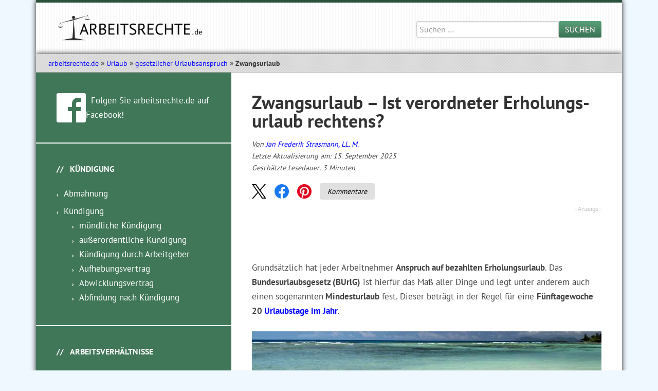

--- FILE ---
content_type: text/html; charset=UTF-8
request_url: https://www.arbeitsrechte.de/zwangsurlaub/comment-page-6/
body_size: 38839
content:
<!DOCTYPE html>
<html lang="de">
<head >
<meta charset="UTF-8" />
<meta name="viewport" content="width=device-width, initial-scale=1" />
<meta name='robots' content='index, follow, max-image-preview:large, max-snippet:-1, max-video-preview:-1' />

	<!-- This site is optimized with the Yoast SEO plugin v26.8 - https://yoast.com/product/yoast-seo-wordpress/ -->
	<title>Zwangsurlaub vom Arbeitgeber angeordnet - Arbeitsrecht 2025 / 2026</title>
	<meta name="description" content="Alles zum Thema &quot;Zwangsurlaub&quot;: Lesen Sie, wie der Zwangsurlaub im Arbeitsrecht definiert und wann ein Zwangsurlaub durch den Arbeitgeber legitimiert ist." />
	<link rel="canonical" href="https://www.arbeitsrechte.de/zwangsurlaub/" />
	<meta property="og:locale" content="de_DE" />
	<meta property="og:type" content="article" />
	<meta property="og:title" content="Zwangsurlaub vom Arbeitgeber angeordnet - Arbeitsrecht 2025 / 2026" />
	<meta property="og:description" content="Alles zum Thema &quot;Zwangsurlaub&quot;: Lesen Sie, wie der Zwangsurlaub im Arbeitsrecht definiert und wann ein Zwangsurlaub durch den Arbeitgeber legitimiert ist." />
	<meta property="og:url" content="https://www.arbeitsrechte.de/zwangsurlaub/" />
	<meta property="og:site_name" content="Arbeitsrechte" />
	<meta property="article:publisher" content="https://www.facebook.com/arbeitsrechte/?locale=de_DE" />
	<meta property="article:modified_time" content="2025-09-15T04:02:27+00:00" />
	<meta property="og:image" content="https://www.arbeitsrechte.de/wp-content/uploads/zwangsurlaub-ratgeber.jpg" />
	<meta property="og:image:width" content="300" />
	<meta property="og:image:height" content="200" />
	<meta property="og:image:type" content="image/jpeg" />
	<meta name="twitter:card" content="summary_large_image" />
	<meta name="twitter:label1" content="Geschätzte Lesezeit" />
	<meta name="twitter:data1" content="5 Minuten" />
	<script type="application/ld+json" class="yoast-schema-graph">{"@context":"https://schema.org","@graph":[{"@type":"Article","@id":"https://www.arbeitsrechte.de/zwangsurlaub/#article","isPartOf":{"@id":"https://www.arbeitsrechte.de/zwangsurlaub/"},"author":{"name":"Jan Frederik Strasmann, LL. M.","@id":"https://www.arbeitsrechte.de/#/schema/person/d2c432047b08df5e0953ce8ac9947afd"},"headline":"Zwangsurlaub &#8211; Ist verordneter Erholungs&shy;urlaub rechtens?","datePublished":"2016-11-01T09:07:10+00:00","dateModified":"2025-09-15T04:02:27+00:00","mainEntityOfPage":{"@id":"https://www.arbeitsrechte.de/zwangsurlaub/"},"wordCount":743,"commentCount":243,"publisher":{"@id":"https://www.arbeitsrechte.de/#organization"},"image":{"@id":"https://www.arbeitsrechte.de/zwangsurlaub/#primaryimage"},"thumbnailUrl":"https://www.arbeitsrechte.de/wp-content/uploads/zwangsurlaub-ratgeber.jpg","inLanguage":"de","potentialAction":[{"@type":"CommentAction","name":"Comment","target":["https://www.arbeitsrechte.de/zwangsurlaub/#respond"]}]},{"@type":["WebPage","FAQPage"],"@id":"https://www.arbeitsrechte.de/zwangsurlaub/","url":"https://www.arbeitsrechte.de/zwangsurlaub/","name":"Zwangsurlaub vom Arbeitgeber angeordnet - Arbeitsrecht 2026","isPartOf":{"@id":"https://www.arbeitsrechte.de/#website"},"primaryImageOfPage":{"@id":"https://www.arbeitsrechte.de/zwangsurlaub/#primaryimage"},"image":{"@id":"https://www.arbeitsrechte.de/zwangsurlaub/#primaryimage"},"thumbnailUrl":"https://www.arbeitsrechte.de/wp-content/uploads/zwangsurlaub-ratgeber.jpg","datePublished":"2016-11-01T09:07:10+00:00","dateModified":"2025-09-15T04:02:27+00:00","description":"Alles zum Thema \"Zwangsurlaub\": Lesen Sie, wie der Zwangsurlaub im Arbeitsrecht definiert und wann ein Zwangsurlaub durch den Arbeitgeber legitimiert ist.","breadcrumb":{"@id":"https://www.arbeitsrechte.de/zwangsurlaub/#breadcrumb"},"mainEntity":[{"@id":"https://www.arbeitsrechte.de/zwangsurlaub/#faq-question-1575890027639"},{"@id":"https://www.arbeitsrechte.de/zwangsurlaub/#faq-question-1575890028537"},{"@id":"https://www.arbeitsrechte.de/zwangsurlaub/#faq-question-1575890029684"}],"inLanguage":"de","potentialAction":[{"@type":"ReadAction","target":["https://www.arbeitsrechte.de/zwangsurlaub/"]}]},{"@type":"ImageObject","inLanguage":"de","@id":"https://www.arbeitsrechte.de/zwangsurlaub/#primaryimage","url":"https://www.arbeitsrechte.de/wp-content/uploads/zwangsurlaub-ratgeber.jpg","contentUrl":"https://www.arbeitsrechte.de/wp-content/uploads/zwangsurlaub-ratgeber.jpg","width":300,"height":200,"caption":"Der Ratgeber für den Zwangsurlaub."},{"@type":"BreadcrumbList","@id":"https://www.arbeitsrechte.de/zwangsurlaub/#breadcrumb","itemListElement":[{"@type":"ListItem","position":1,"name":"Arbeitsrechte","item":"https://www.arbeitsrechte.de/"},{"@type":"ListItem","position":2,"name":"Zwangsurlaub &#8211; Ist verordneter Erholungs&shy;urlaub rechtens?"}]},{"@type":"WebSite","@id":"https://www.arbeitsrechte.de/#website","url":"https://www.arbeitsrechte.de/","name":"Arbeitsrechte","description":"","publisher":{"@id":"https://www.arbeitsrechte.de/#organization"},"potentialAction":[{"@type":"SearchAction","target":{"@type":"EntryPoint","urlTemplate":"https://www.arbeitsrechte.de/?s={search_term_string}"},"query-input":{"@type":"PropertyValueSpecification","valueRequired":true,"valueName":"search_term_string"}}],"inLanguage":"de"},{"@type":"Organization","@id":"https://www.arbeitsrechte.de/#organization","name":"Arbeitsrechte","url":"https://www.arbeitsrechte.de/","logo":{"@type":"ImageObject","inLanguage":"de","@id":"https://www.arbeitsrechte.de/#/schema/logo/image/","url":"https://www.arbeitsrechte.de/wp-content/uploads/arbeitsrechte-logo.webp","contentUrl":"https://www.arbeitsrechte.de/wp-content/uploads/arbeitsrechte-logo.webp","width":405,"height":81,"caption":"Arbeitsrechte"},"image":{"@id":"https://www.arbeitsrechte.de/#/schema/logo/image/"},"sameAs":["https://www.facebook.com/arbeitsrechte/?locale=de_DE"]},{"@type":"Person","@id":"https://www.arbeitsrechte.de/#/schema/person/d2c432047b08df5e0953ce8ac9947afd","name":"Jan Frederik Strasmann, LL. M.","image":{"@type":"ImageObject","inLanguage":"de","@id":"https://www.arbeitsrechte.de/#/schema/person/image/","url":"https://www.arbeitsrechte.de/wp-content/uploads/jan-frederik-strasmann-ra-96x96.png","contentUrl":"https://www.arbeitsrechte.de/wp-content/uploads/jan-frederik-strasmann-ra-96x96.png","caption":"Jan Frederik Strasmann, LL. M."},"description":"Jan Frederik Strasmann schreibt für arbeitsrechte.de u. a. über Themen zu Kündigung und Abmahnung. Er studierte an der Universität Bremen und absolvierte sein Referendariat am OLG Celle. Seinen Master of Laws (LL. M.) erwarb er in Dublin. Seit 2014 ist er zugelassener Rechtsanwalt.","url":"https://www.arbeitsrechte.de/author/jstrasmann/"},{"@type":"Question","@id":"https://www.arbeitsrechte.de/zwangsurlaub/#faq-question-1575890027639","position":1,"url":"https://www.arbeitsrechte.de/zwangsurlaub/#faq-question-1575890027639","name":"Was bedeutet \"Zwangsurlaub\"?","answerCount":1,"acceptedAnswer":{"@type":"Answer","text":"Zwangsurlaub ist angeordneter <a href=\"https://www.arbeitsrechte.de/urlaub/\">Urlaub</a> durch den Arbeitgeber. Es bedarf dazu entsprechend keines Antrages durch den Arbeitnehmer.","inLanguage":"de"},"inLanguage":"de"},{"@type":"Question","@id":"https://www.arbeitsrechte.de/zwangsurlaub/#faq-question-1575890028537","position":2,"url":"https://www.arbeitsrechte.de/zwangsurlaub/#faq-question-1575890028537","name":"Welche Voraussetzungen müssen bei Zwangsurlaub erfüllt sein?","answerCount":1,"acceptedAnswer":{"@type":"Answer","text":"Informationen zu den Voraussetzungen, die bei Zwangsurlaub erfüllt sein müssen, finden Sie <a href=\"#zwang\">hier</a>.","inLanguage":"de"},"inLanguage":"de"},{"@type":"Question","@id":"https://www.arbeitsrechte.de/zwangsurlaub/#faq-question-1575890029684","position":3,"url":"https://www.arbeitsrechte.de/zwangsurlaub/#faq-question-1575890029684","name":"Gibt es Alternativen zum Zwangsurlaub?","answerCount":1,"acceptedAnswer":{"@type":"Answer","text":"Ja, die gibt es tatsächlich. Beispiele wären unter anderem der <a href=\"https://www.arbeitsrechte.de/ueberstundenabbau/\">Überstundenabbau</a>, <a href=\"https://www.arbeitsrechte.de/kurzarbeit/\">Kurzarbeit</a> oder die Reduzierung der <a href=\"https://www.arbeitsrechte.de/arbeitszeit/\">Arbeitszeit</a>.","inLanguage":"de"},"inLanguage":"de"}]}</script>
	<!-- / Yoast SEO plugin. -->


<link rel="alternate" type="application/rss+xml" title="Arbeitsrechte &raquo; Feed" href="https://www.arbeitsrechte.de/feed/" />
<link rel="alternate" type="application/rss+xml" title="Arbeitsrechte &raquo; Kommentar-Feed" href="https://www.arbeitsrechte.de/comments/feed/" />
<link rel="alternate" type="application/rss+xml" title="Arbeitsrechte &raquo; Kommentar-Feed zu Zwangsurlaub &#8211; Ist verordneter Erholungs&shy;urlaub rechtens?" href="https://www.arbeitsrechte.de/zwangsurlaub/feed/" />
<style type="text/css">.brave_popup{display:none}</style><script data-no-optimize="1"> var brave_popup_data = {}; var bravepop_emailValidation=false; var brave_popup_videos = {};  var brave_popup_formData = {};var brave_popup_adminUser = false; var brave_popup_pageInfo = {"type":"single","pageID":6092,"singleType":"page"};  var bravepop_emailSuggestions={};</script><link rel="alternate" title="oEmbed (JSON)" type="application/json+oembed" href="https://www.arbeitsrechte.de/wp-json/oembed/1.0/embed?url=https%3A%2F%2Fwww.arbeitsrechte.de%2Fzwangsurlaub%2F" />
<link rel="alternate" title="oEmbed (XML)" type="text/xml+oembed" href="https://www.arbeitsrechte.de/wp-json/oembed/1.0/embed?url=https%3A%2F%2Fwww.arbeitsrechte.de%2Fzwangsurlaub%2F&#038;format=xml" />
<style id='wp-img-auto-sizes-contain-inline-css' type='text/css'>
img:is([sizes=auto i],[sizes^="auto," i]){contain-intrinsic-size:3000px 1500px}
/*# sourceURL=wp-img-auto-sizes-contain-inline-css */
</style>
<link rel='stylesheet' id='streamline-pro-theme-css' href='https://www.arbeitsrechte.de/wp-content/themes/streamline-pro/style.css?ver=3.1' type='text/css' media='all' />
<style id='wp-block-library-inline-css' type='text/css'>
:root{--wp-block-synced-color:#7a00df;--wp-block-synced-color--rgb:122,0,223;--wp-bound-block-color:var(--wp-block-synced-color);--wp-editor-canvas-background:#ddd;--wp-admin-theme-color:#007cba;--wp-admin-theme-color--rgb:0,124,186;--wp-admin-theme-color-darker-10:#006ba1;--wp-admin-theme-color-darker-10--rgb:0,107,160.5;--wp-admin-theme-color-darker-20:#005a87;--wp-admin-theme-color-darker-20--rgb:0,90,135;--wp-admin-border-width-focus:2px}@media (min-resolution:192dpi){:root{--wp-admin-border-width-focus:1.5px}}.wp-element-button{cursor:pointer}:root .has-very-light-gray-background-color{background-color:#eee}:root .has-very-dark-gray-background-color{background-color:#313131}:root .has-very-light-gray-color{color:#eee}:root .has-very-dark-gray-color{color:#313131}:root .has-vivid-green-cyan-to-vivid-cyan-blue-gradient-background{background:linear-gradient(135deg,#00d084,#0693e3)}:root .has-purple-crush-gradient-background{background:linear-gradient(135deg,#34e2e4,#4721fb 50%,#ab1dfe)}:root .has-hazy-dawn-gradient-background{background:linear-gradient(135deg,#faaca8,#dad0ec)}:root .has-subdued-olive-gradient-background{background:linear-gradient(135deg,#fafae1,#67a671)}:root .has-atomic-cream-gradient-background{background:linear-gradient(135deg,#fdd79a,#004a59)}:root .has-nightshade-gradient-background{background:linear-gradient(135deg,#330968,#31cdcf)}:root .has-midnight-gradient-background{background:linear-gradient(135deg,#020381,#2874fc)}:root{--wp--preset--font-size--normal:16px;--wp--preset--font-size--huge:42px}.has-regular-font-size{font-size:1em}.has-larger-font-size{font-size:2.625em}.has-normal-font-size{font-size:var(--wp--preset--font-size--normal)}.has-huge-font-size{font-size:var(--wp--preset--font-size--huge)}.has-text-align-center{text-align:center}.has-text-align-left{text-align:left}.has-text-align-right{text-align:right}.has-fit-text{white-space:nowrap!important}#end-resizable-editor-section{display:none}.aligncenter{clear:both}.items-justified-left{justify-content:flex-start}.items-justified-center{justify-content:center}.items-justified-right{justify-content:flex-end}.items-justified-space-between{justify-content:space-between}.screen-reader-text{border:0;clip-path:inset(50%);height:1px;margin:-1px;overflow:hidden;padding:0;position:absolute;width:1px;word-wrap:normal!important}.screen-reader-text:focus{background-color:#ddd;clip-path:none;color:#444;display:block;font-size:1em;height:auto;left:5px;line-height:normal;padding:15px 23px 14px;text-decoration:none;top:5px;width:auto;z-index:100000}html :where(.has-border-color){border-style:solid}html :where([style*=border-top-color]){border-top-style:solid}html :where([style*=border-right-color]){border-right-style:solid}html :where([style*=border-bottom-color]){border-bottom-style:solid}html :where([style*=border-left-color]){border-left-style:solid}html :where([style*=border-width]){border-style:solid}html :where([style*=border-top-width]){border-top-style:solid}html :where([style*=border-right-width]){border-right-style:solid}html :where([style*=border-bottom-width]){border-bottom-style:solid}html :where([style*=border-left-width]){border-left-style:solid}html :where(img[class*=wp-image-]){height:auto;max-width:100%}:where(figure){margin:0 0 1em}html :where(.is-position-sticky){--wp-admin--admin-bar--position-offset:var(--wp-admin--admin-bar--height,0px)}@media screen and (max-width:600px){html :where(.is-position-sticky){--wp-admin--admin-bar--position-offset:0px}}

/*# sourceURL=wp-block-library-inline-css */
</style><style id='wp-block-heading-inline-css' type='text/css'>
h1:where(.wp-block-heading).has-background,h2:where(.wp-block-heading).has-background,h3:where(.wp-block-heading).has-background,h4:where(.wp-block-heading).has-background,h5:where(.wp-block-heading).has-background,h6:where(.wp-block-heading).has-background{padding:1.25em 2.375em}h1.has-text-align-left[style*=writing-mode]:where([style*=vertical-lr]),h1.has-text-align-right[style*=writing-mode]:where([style*=vertical-rl]),h2.has-text-align-left[style*=writing-mode]:where([style*=vertical-lr]),h2.has-text-align-right[style*=writing-mode]:where([style*=vertical-rl]),h3.has-text-align-left[style*=writing-mode]:where([style*=vertical-lr]),h3.has-text-align-right[style*=writing-mode]:where([style*=vertical-rl]),h4.has-text-align-left[style*=writing-mode]:where([style*=vertical-lr]),h4.has-text-align-right[style*=writing-mode]:where([style*=vertical-rl]),h5.has-text-align-left[style*=writing-mode]:where([style*=vertical-lr]),h5.has-text-align-right[style*=writing-mode]:where([style*=vertical-rl]),h6.has-text-align-left[style*=writing-mode]:where([style*=vertical-lr]),h6.has-text-align-right[style*=writing-mode]:where([style*=vertical-rl]){rotate:180deg}
/*# sourceURL=https://www.arbeitsrechte.de/wp-includes/blocks/heading/style.min.css */
</style>
<style id='wp-block-image-inline-css' type='text/css'>
.wp-block-image>a,.wp-block-image>figure>a{display:inline-block}.wp-block-image img{box-sizing:border-box;height:auto;max-width:100%;vertical-align:bottom}@media not (prefers-reduced-motion){.wp-block-image img.hide{visibility:hidden}.wp-block-image img.show{animation:show-content-image .4s}}.wp-block-image[style*=border-radius] img,.wp-block-image[style*=border-radius]>a{border-radius:inherit}.wp-block-image.has-custom-border img{box-sizing:border-box}.wp-block-image.aligncenter{text-align:center}.wp-block-image.alignfull>a,.wp-block-image.alignwide>a{width:100%}.wp-block-image.alignfull img,.wp-block-image.alignwide img{height:auto;width:100%}.wp-block-image .aligncenter,.wp-block-image .alignleft,.wp-block-image .alignright,.wp-block-image.aligncenter,.wp-block-image.alignleft,.wp-block-image.alignright{display:table}.wp-block-image .aligncenter>figcaption,.wp-block-image .alignleft>figcaption,.wp-block-image .alignright>figcaption,.wp-block-image.aligncenter>figcaption,.wp-block-image.alignleft>figcaption,.wp-block-image.alignright>figcaption{caption-side:bottom;display:table-caption}.wp-block-image .alignleft{float:left;margin:.5em 1em .5em 0}.wp-block-image .alignright{float:right;margin:.5em 0 .5em 1em}.wp-block-image .aligncenter{margin-left:auto;margin-right:auto}.wp-block-image :where(figcaption){margin-bottom:1em;margin-top:.5em}.wp-block-image.is-style-circle-mask img{border-radius:9999px}@supports ((-webkit-mask-image:none) or (mask-image:none)) or (-webkit-mask-image:none){.wp-block-image.is-style-circle-mask img{border-radius:0;-webkit-mask-image:url('data:image/svg+xml;utf8,<svg viewBox="0 0 100 100" xmlns="http://www.w3.org/2000/svg"><circle cx="50" cy="50" r="50"/></svg>');mask-image:url('data:image/svg+xml;utf8,<svg viewBox="0 0 100 100" xmlns="http://www.w3.org/2000/svg"><circle cx="50" cy="50" r="50"/></svg>');mask-mode:alpha;-webkit-mask-position:center;mask-position:center;-webkit-mask-repeat:no-repeat;mask-repeat:no-repeat;-webkit-mask-size:contain;mask-size:contain}}:root :where(.wp-block-image.is-style-rounded img,.wp-block-image .is-style-rounded img){border-radius:9999px}.wp-block-image figure{margin:0}.wp-lightbox-container{display:flex;flex-direction:column;position:relative}.wp-lightbox-container img{cursor:zoom-in}.wp-lightbox-container img:hover+button{opacity:1}.wp-lightbox-container button{align-items:center;backdrop-filter:blur(16px) saturate(180%);background-color:#5a5a5a40;border:none;border-radius:4px;cursor:zoom-in;display:flex;height:20px;justify-content:center;opacity:0;padding:0;position:absolute;right:16px;text-align:center;top:16px;width:20px;z-index:100}@media not (prefers-reduced-motion){.wp-lightbox-container button{transition:opacity .2s ease}}.wp-lightbox-container button:focus-visible{outline:3px auto #5a5a5a40;outline:3px auto -webkit-focus-ring-color;outline-offset:3px}.wp-lightbox-container button:hover{cursor:pointer;opacity:1}.wp-lightbox-container button:focus{opacity:1}.wp-lightbox-container button:focus,.wp-lightbox-container button:hover,.wp-lightbox-container button:not(:hover):not(:active):not(.has-background){background-color:#5a5a5a40;border:none}.wp-lightbox-overlay{box-sizing:border-box;cursor:zoom-out;height:100vh;left:0;overflow:hidden;position:fixed;top:0;visibility:hidden;width:100%;z-index:100000}.wp-lightbox-overlay .close-button{align-items:center;cursor:pointer;display:flex;justify-content:center;min-height:40px;min-width:40px;padding:0;position:absolute;right:calc(env(safe-area-inset-right) + 16px);top:calc(env(safe-area-inset-top) + 16px);z-index:5000000}.wp-lightbox-overlay .close-button:focus,.wp-lightbox-overlay .close-button:hover,.wp-lightbox-overlay .close-button:not(:hover):not(:active):not(.has-background){background:none;border:none}.wp-lightbox-overlay .lightbox-image-container{height:var(--wp--lightbox-container-height);left:50%;overflow:hidden;position:absolute;top:50%;transform:translate(-50%,-50%);transform-origin:top left;width:var(--wp--lightbox-container-width);z-index:9999999999}.wp-lightbox-overlay .wp-block-image{align-items:center;box-sizing:border-box;display:flex;height:100%;justify-content:center;margin:0;position:relative;transform-origin:0 0;width:100%;z-index:3000000}.wp-lightbox-overlay .wp-block-image img{height:var(--wp--lightbox-image-height);min-height:var(--wp--lightbox-image-height);min-width:var(--wp--lightbox-image-width);width:var(--wp--lightbox-image-width)}.wp-lightbox-overlay .wp-block-image figcaption{display:none}.wp-lightbox-overlay button{background:none;border:none}.wp-lightbox-overlay .scrim{background-color:#fff;height:100%;opacity:.9;position:absolute;width:100%;z-index:2000000}.wp-lightbox-overlay.active{visibility:visible}@media not (prefers-reduced-motion){.wp-lightbox-overlay.active{animation:turn-on-visibility .25s both}.wp-lightbox-overlay.active img{animation:turn-on-visibility .35s both}.wp-lightbox-overlay.show-closing-animation:not(.active){animation:turn-off-visibility .35s both}.wp-lightbox-overlay.show-closing-animation:not(.active) img{animation:turn-off-visibility .25s both}.wp-lightbox-overlay.zoom.active{animation:none;opacity:1;visibility:visible}.wp-lightbox-overlay.zoom.active .lightbox-image-container{animation:lightbox-zoom-in .4s}.wp-lightbox-overlay.zoom.active .lightbox-image-container img{animation:none}.wp-lightbox-overlay.zoom.active .scrim{animation:turn-on-visibility .4s forwards}.wp-lightbox-overlay.zoom.show-closing-animation:not(.active){animation:none}.wp-lightbox-overlay.zoom.show-closing-animation:not(.active) .lightbox-image-container{animation:lightbox-zoom-out .4s}.wp-lightbox-overlay.zoom.show-closing-animation:not(.active) .lightbox-image-container img{animation:none}.wp-lightbox-overlay.zoom.show-closing-animation:not(.active) .scrim{animation:turn-off-visibility .4s forwards}}@keyframes show-content-image{0%{visibility:hidden}99%{visibility:hidden}to{visibility:visible}}@keyframes turn-on-visibility{0%{opacity:0}to{opacity:1}}@keyframes turn-off-visibility{0%{opacity:1;visibility:visible}99%{opacity:0;visibility:visible}to{opacity:0;visibility:hidden}}@keyframes lightbox-zoom-in{0%{transform:translate(calc((-100vw + var(--wp--lightbox-scrollbar-width))/2 + var(--wp--lightbox-initial-left-position)),calc(-50vh + var(--wp--lightbox-initial-top-position))) scale(var(--wp--lightbox-scale))}to{transform:translate(-50%,-50%) scale(1)}}@keyframes lightbox-zoom-out{0%{transform:translate(-50%,-50%) scale(1);visibility:visible}99%{visibility:visible}to{transform:translate(calc((-100vw + var(--wp--lightbox-scrollbar-width))/2 + var(--wp--lightbox-initial-left-position)),calc(-50vh + var(--wp--lightbox-initial-top-position))) scale(var(--wp--lightbox-scale));visibility:hidden}}
/*# sourceURL=https://www.arbeitsrechte.de/wp-includes/blocks/image/style.min.css */
</style>
<style id='wp-block-list-inline-css' type='text/css'>
ol,ul{box-sizing:border-box}:root :where(.wp-block-list.has-background){padding:1.25em 2.375em}
/*# sourceURL=https://www.arbeitsrechte.de/wp-includes/blocks/list/style.min.css */
</style>
<style id='wp-block-paragraph-inline-css' type='text/css'>
.is-small-text{font-size:.875em}.is-regular-text{font-size:1em}.is-large-text{font-size:2.25em}.is-larger-text{font-size:3em}.has-drop-cap:not(:focus):first-letter{float:left;font-size:8.4em;font-style:normal;font-weight:100;line-height:.68;margin:.05em .1em 0 0;text-transform:uppercase}body.rtl .has-drop-cap:not(:focus):first-letter{float:none;margin-left:.1em}p.has-drop-cap.has-background{overflow:hidden}:root :where(p.has-background){padding:1.25em 2.375em}:where(p.has-text-color:not(.has-link-color)) a{color:inherit}p.has-text-align-left[style*="writing-mode:vertical-lr"],p.has-text-align-right[style*="writing-mode:vertical-rl"]{rotate:180deg}
/*# sourceURL=https://www.arbeitsrechte.de/wp-includes/blocks/paragraph/style.min.css */
</style>
<style id='global-styles-inline-css' type='text/css'>
:root{--wp--preset--aspect-ratio--square: 1;--wp--preset--aspect-ratio--4-3: 4/3;--wp--preset--aspect-ratio--3-4: 3/4;--wp--preset--aspect-ratio--3-2: 3/2;--wp--preset--aspect-ratio--2-3: 2/3;--wp--preset--aspect-ratio--16-9: 16/9;--wp--preset--aspect-ratio--9-16: 9/16;--wp--preset--color--black: #000000;--wp--preset--color--cyan-bluish-gray: #abb8c3;--wp--preset--color--white: #ffffff;--wp--preset--color--pale-pink: #f78da7;--wp--preset--color--vivid-red: #cf2e2e;--wp--preset--color--luminous-vivid-orange: #ff6900;--wp--preset--color--luminous-vivid-amber: #fcb900;--wp--preset--color--light-green-cyan: #7bdcb5;--wp--preset--color--vivid-green-cyan: #00d084;--wp--preset--color--pale-cyan-blue: #8ed1fc;--wp--preset--color--vivid-cyan-blue: #0693e3;--wp--preset--color--vivid-purple: #9b51e0;--wp--preset--gradient--vivid-cyan-blue-to-vivid-purple: linear-gradient(135deg,rgb(6,147,227) 0%,rgb(155,81,224) 100%);--wp--preset--gradient--light-green-cyan-to-vivid-green-cyan: linear-gradient(135deg,rgb(122,220,180) 0%,rgb(0,208,130) 100%);--wp--preset--gradient--luminous-vivid-amber-to-luminous-vivid-orange: linear-gradient(135deg,rgb(252,185,0) 0%,rgb(255,105,0) 100%);--wp--preset--gradient--luminous-vivid-orange-to-vivid-red: linear-gradient(135deg,rgb(255,105,0) 0%,rgb(207,46,46) 100%);--wp--preset--gradient--very-light-gray-to-cyan-bluish-gray: linear-gradient(135deg,rgb(238,238,238) 0%,rgb(169,184,195) 100%);--wp--preset--gradient--cool-to-warm-spectrum: linear-gradient(135deg,rgb(74,234,220) 0%,rgb(151,120,209) 20%,rgb(207,42,186) 40%,rgb(238,44,130) 60%,rgb(251,105,98) 80%,rgb(254,248,76) 100%);--wp--preset--gradient--blush-light-purple: linear-gradient(135deg,rgb(255,206,236) 0%,rgb(152,150,240) 100%);--wp--preset--gradient--blush-bordeaux: linear-gradient(135deg,rgb(254,205,165) 0%,rgb(254,45,45) 50%,rgb(107,0,62) 100%);--wp--preset--gradient--luminous-dusk: linear-gradient(135deg,rgb(255,203,112) 0%,rgb(199,81,192) 50%,rgb(65,88,208) 100%);--wp--preset--gradient--pale-ocean: linear-gradient(135deg,rgb(255,245,203) 0%,rgb(182,227,212) 50%,rgb(51,167,181) 100%);--wp--preset--gradient--electric-grass: linear-gradient(135deg,rgb(202,248,128) 0%,rgb(113,206,126) 100%);--wp--preset--gradient--midnight: linear-gradient(135deg,rgb(2,3,129) 0%,rgb(40,116,252) 100%);--wp--preset--font-size--small: 13px;--wp--preset--font-size--medium: 20px;--wp--preset--font-size--large: 36px;--wp--preset--font-size--x-large: 42px;--wp--preset--spacing--20: 0.44rem;--wp--preset--spacing--30: 0.67rem;--wp--preset--spacing--40: 1rem;--wp--preset--spacing--50: 1.5rem;--wp--preset--spacing--60: 2.25rem;--wp--preset--spacing--70: 3.38rem;--wp--preset--spacing--80: 5.06rem;--wp--preset--shadow--natural: 6px 6px 9px rgba(0, 0, 0, 0.2);--wp--preset--shadow--deep: 12px 12px 50px rgba(0, 0, 0, 0.4);--wp--preset--shadow--sharp: 6px 6px 0px rgba(0, 0, 0, 0.2);--wp--preset--shadow--outlined: 6px 6px 0px -3px rgb(255, 255, 255), 6px 6px rgb(0, 0, 0);--wp--preset--shadow--crisp: 6px 6px 0px rgb(0, 0, 0);}:where(.is-layout-flex){gap: 0.5em;}:where(.is-layout-grid){gap: 0.5em;}body .is-layout-flex{display: flex;}.is-layout-flex{flex-wrap: wrap;align-items: center;}.is-layout-flex > :is(*, div){margin: 0;}body .is-layout-grid{display: grid;}.is-layout-grid > :is(*, div){margin: 0;}:where(.wp-block-columns.is-layout-flex){gap: 2em;}:where(.wp-block-columns.is-layout-grid){gap: 2em;}:where(.wp-block-post-template.is-layout-flex){gap: 1.25em;}:where(.wp-block-post-template.is-layout-grid){gap: 1.25em;}.has-black-color{color: var(--wp--preset--color--black) !important;}.has-cyan-bluish-gray-color{color: var(--wp--preset--color--cyan-bluish-gray) !important;}.has-white-color{color: var(--wp--preset--color--white) !important;}.has-pale-pink-color{color: var(--wp--preset--color--pale-pink) !important;}.has-vivid-red-color{color: var(--wp--preset--color--vivid-red) !important;}.has-luminous-vivid-orange-color{color: var(--wp--preset--color--luminous-vivid-orange) !important;}.has-luminous-vivid-amber-color{color: var(--wp--preset--color--luminous-vivid-amber) !important;}.has-light-green-cyan-color{color: var(--wp--preset--color--light-green-cyan) !important;}.has-vivid-green-cyan-color{color: var(--wp--preset--color--vivid-green-cyan) !important;}.has-pale-cyan-blue-color{color: var(--wp--preset--color--pale-cyan-blue) !important;}.has-vivid-cyan-blue-color{color: var(--wp--preset--color--vivid-cyan-blue) !important;}.has-vivid-purple-color{color: var(--wp--preset--color--vivid-purple) !important;}.has-black-background-color{background-color: var(--wp--preset--color--black) !important;}.has-cyan-bluish-gray-background-color{background-color: var(--wp--preset--color--cyan-bluish-gray) !important;}.has-white-background-color{background-color: var(--wp--preset--color--white) !important;}.has-pale-pink-background-color{background-color: var(--wp--preset--color--pale-pink) !important;}.has-vivid-red-background-color{background-color: var(--wp--preset--color--vivid-red) !important;}.has-luminous-vivid-orange-background-color{background-color: var(--wp--preset--color--luminous-vivid-orange) !important;}.has-luminous-vivid-amber-background-color{background-color: var(--wp--preset--color--luminous-vivid-amber) !important;}.has-light-green-cyan-background-color{background-color: var(--wp--preset--color--light-green-cyan) !important;}.has-vivid-green-cyan-background-color{background-color: var(--wp--preset--color--vivid-green-cyan) !important;}.has-pale-cyan-blue-background-color{background-color: var(--wp--preset--color--pale-cyan-blue) !important;}.has-vivid-cyan-blue-background-color{background-color: var(--wp--preset--color--vivid-cyan-blue) !important;}.has-vivid-purple-background-color{background-color: var(--wp--preset--color--vivid-purple) !important;}.has-black-border-color{border-color: var(--wp--preset--color--black) !important;}.has-cyan-bluish-gray-border-color{border-color: var(--wp--preset--color--cyan-bluish-gray) !important;}.has-white-border-color{border-color: var(--wp--preset--color--white) !important;}.has-pale-pink-border-color{border-color: var(--wp--preset--color--pale-pink) !important;}.has-vivid-red-border-color{border-color: var(--wp--preset--color--vivid-red) !important;}.has-luminous-vivid-orange-border-color{border-color: var(--wp--preset--color--luminous-vivid-orange) !important;}.has-luminous-vivid-amber-border-color{border-color: var(--wp--preset--color--luminous-vivid-amber) !important;}.has-light-green-cyan-border-color{border-color: var(--wp--preset--color--light-green-cyan) !important;}.has-vivid-green-cyan-border-color{border-color: var(--wp--preset--color--vivid-green-cyan) !important;}.has-pale-cyan-blue-border-color{border-color: var(--wp--preset--color--pale-cyan-blue) !important;}.has-vivid-cyan-blue-border-color{border-color: var(--wp--preset--color--vivid-cyan-blue) !important;}.has-vivid-purple-border-color{border-color: var(--wp--preset--color--vivid-purple) !important;}.has-vivid-cyan-blue-to-vivid-purple-gradient-background{background: var(--wp--preset--gradient--vivid-cyan-blue-to-vivid-purple) !important;}.has-light-green-cyan-to-vivid-green-cyan-gradient-background{background: var(--wp--preset--gradient--light-green-cyan-to-vivid-green-cyan) !important;}.has-luminous-vivid-amber-to-luminous-vivid-orange-gradient-background{background: var(--wp--preset--gradient--luminous-vivid-amber-to-luminous-vivid-orange) !important;}.has-luminous-vivid-orange-to-vivid-red-gradient-background{background: var(--wp--preset--gradient--luminous-vivid-orange-to-vivid-red) !important;}.has-very-light-gray-to-cyan-bluish-gray-gradient-background{background: var(--wp--preset--gradient--very-light-gray-to-cyan-bluish-gray) !important;}.has-cool-to-warm-spectrum-gradient-background{background: var(--wp--preset--gradient--cool-to-warm-spectrum) !important;}.has-blush-light-purple-gradient-background{background: var(--wp--preset--gradient--blush-light-purple) !important;}.has-blush-bordeaux-gradient-background{background: var(--wp--preset--gradient--blush-bordeaux) !important;}.has-luminous-dusk-gradient-background{background: var(--wp--preset--gradient--luminous-dusk) !important;}.has-pale-ocean-gradient-background{background: var(--wp--preset--gradient--pale-ocean) !important;}.has-electric-grass-gradient-background{background: var(--wp--preset--gradient--electric-grass) !important;}.has-midnight-gradient-background{background: var(--wp--preset--gradient--midnight) !important;}.has-small-font-size{font-size: var(--wp--preset--font-size--small) !important;}.has-medium-font-size{font-size: var(--wp--preset--font-size--medium) !important;}.has-large-font-size{font-size: var(--wp--preset--font-size--large) !important;}.has-x-large-font-size{font-size: var(--wp--preset--font-size--x-large) !important;}
/*# sourceURL=global-styles-inline-css */
</style>

<style id='classic-theme-styles-inline-css' type='text/css'>
/*! This file is auto-generated */
.wp-block-button__link{color:#fff;background-color:#32373c;border-radius:9999px;box-shadow:none;text-decoration:none;padding:calc(.667em + 2px) calc(1.333em + 2px);font-size:1.125em}.wp-block-file__button{background:#32373c;color:#fff;text-decoration:none}
/*# sourceURL=/wp-includes/css/classic-themes.min.css */
</style>
<link rel='stylesheet' id='foo-styles-css' href='https://www.arbeitsrechte.de/wp-content/plugins/arbeitsrechte/style.css?ver=6.9' type='text/css' media='all' />
<link rel='stylesheet' id='new_style-css' href='https://www.arbeitsrechte.de/wp-content/plugins/custom-php/custom-style.css?ver=1.0.0' type='text/css' media='all' />
<link rel='stylesheet' id='l1-authors-css-css' href='https://www.arbeitsrechte.de/wp-content/plugins/l1-authors/css/style.css?ver=6.9' type='text/css' media='all' />
<style id='l1-cls-helper-css-inline-css' type='text/css'>
@media only screen and (min-width: 1920px) and (max-width: 4096px) {
	.azk-native-responsive.azk-native-top { min-height: 206px; }
	.azk-native-responsive.azk-native-content { min-height: 206px; }
	.azk-native-responsive.azk-native-bottom { min-height: 206px; }
}
@media only screen and (min-width: 1366px) and (max-width: 1919px) {
	.azk-native-responsive.azk-native-top { min-height: 207px; }
	.azk-native-responsive.azk-native-content { min-height: 207px; }
	.azk-native-responsive.azk-native-bottom { min-height: 207px; }
}
@media only screen and (min-width: 1280px) and (max-width: 1365px) {
	.azk-native-responsive.azk-native-top { min-height: 207px; }
	.azk-native-responsive.azk-native-content { min-height: 207px; }
	.azk-native-responsive.azk-native-bottom { min-height: 207px; }
}
@media only screen and (min-width: 1024px) and (max-width: 1279px) {
	.azk-native-responsive.azk-native-top { min-height: 179px; }
	.azk-native-responsive.azk-native-content { min-height: 179px; }
	.azk-native-responsive.azk-native-bottom { min-height: 179px; }
}
@media only screen and (min-width: 960px) and (max-width: 1023px) {
	.azk-native-responsive.azk-native-top { min-height: 179px; }
	.azk-native-responsive.azk-native-content { min-height: 179px; }
	.azk-native-responsive.azk-native-bottom { min-height: 179px; }
}
@media only screen and (min-width: 800px) and (max-width: 959px) {
	.azk-native-responsive.azk-native-top { min-height: 205px; }
	.azk-native-responsive.azk-native-content { min-height: 205px; }
	.azk-native-responsive.azk-native-bottom { min-height: 205px; }
}
@media only screen and (min-width: 768px) and (max-width: 799px) {
	.azk-native-responsive.azk-native-top { min-height: 215px; }
	.azk-native-responsive.azk-native-content { min-height: 215px; }
	.azk-native-responsive.azk-native-bottom { min-height: 215px; }
}
@media only screen and (min-width: 640px) and (max-width: 767px) {
	.azk-native-responsive.azk-native-top { min-height: 206px; }
	.azk-native-responsive.azk-native-content { min-height: 206px; }
	.azk-native-responsive.azk-native-bottom { min-height: 206px; }
}
@media only screen and (min-width: 600px) and (max-width: 639px) {
	.azk-native-responsive.azk-native-top { min-height: 253px; }
	.azk-native-responsive.azk-native-content { min-height: 253px; }
	.azk-native-responsive.azk-native-bottom { min-height: 253px; }
}
@media only screen and (min-width: 480px) and (max-width: 599px) {
	.azk-native-responsive.azk-native-top { min-height: 253px; }
	.azk-native-responsive.azk-native-content { min-height: 253px; }
	.azk-native-responsive.azk-native-bottom { min-height: 253px; }
}
@media only screen and (min-width: 360px) and (max-width: 479px) {
	.azk-native-responsive.azk-native-top { min-height: 285px; }
	.azk-native-responsive.azk-native-content { min-height: 285px; }
	.azk-native-responsive.azk-native-bottom { min-height: 285px; }
}
@media only screen and (min-width: 320px) and (max-width: 359px) {
	.azk-native-responsive.azk-native-top { min-height: 288px; }
	.azk-native-responsive.azk-native-content { min-height: 288px; }
	.azk-native-responsive.azk-native-bottom { min-height: 288px; }
}
@media only screen and (min-width: 240px) and (max-width: 319px) {
	.azk-native-responsive.azk-native-bottom { min-height: 311px; }
	.azk-native-responsive.azk-native-top { min-height: 311px; }
	.azk-native-responsive.azk-native-content { min-height: 311px; }
}
/*# sourceURL=l1-cls-helper-css-inline-css */
</style>
<link rel='stylesheet' id='l1-azk-native-css-css' href='https://www.arbeitsrechte.de/wp-content/plugins/l1-azk-native/css/style.min.css?ver=6.9' type='text/css' media='all' />
<link rel='stylesheet' id='l1-breadcrumbs-css-css' href='https://www.arbeitsrechte.de/wp-content/plugins/l1-breadcrumbs/css/style.min.css?ver=6.9' type='text/css' media='all' />
<link rel='stylesheet' id='l1-image-credits-css-css' href='https://www.arbeitsrechte.de/wp-content/plugins/l1-image-credits/css/style.css?ver=6.9' type='text/css' media='all' />
<link rel='stylesheet' id='l1-social-buttons-css-css' href='https://www.arbeitsrechte.de/wp-content/plugins/l1-social-buttons/css/style.css?ver=6.9' type='text/css' media='all' />
<link rel='stylesheet' id='wp-postratings-css' href='https://www.arbeitsrechte.de/wp-content/plugins/wp-postratings/css/postratings-css.css?ver=1.87' type='text/css' media='all' />
<link rel='stylesheet' id='yop-public-css' href='https://www.arbeitsrechte.de/wp-content/plugins/yop-poll/public/assets/css/yop-poll-public-6.5.39.css?ver=6.9' type='text/css' media='all' />
<link rel='stylesheet' id='ez-toc-css' href='https://www.arbeitsrechte.de/wp-content/plugins/easy-table-of-contents/assets/css/screen.min.css?ver=2.0.77' type='text/css' media='all' />
<style id='ez-toc-inline-css' type='text/css'>
div#ez-toc-container .ez-toc-title {font-size: 100%;}div#ez-toc-container .ez-toc-title {font-weight: 500;}div#ez-toc-container ul li , div#ez-toc-container ul li a {font-size: 100%;}div#ez-toc-container ul li , div#ez-toc-container ul li a {font-weight: 500;}div#ez-toc-container nav ul ul li {font-size: 100%;}div#ez-toc-container {width: 100%;}.ez-toc-box-title {font-weight: bold; margin-bottom: 10px; text-align: center; text-transform: uppercase; letter-spacing: 1px; color: #666; padding-bottom: 5px;position:absolute;top:-4%;left:5%;background-color: inherit;transition: top 0.3s ease;}.ez-toc-box-title.toc-closed {top:-25%;}
.ez-toc-container-direction {direction: ltr;}.ez-toc-counter ul{counter-reset: item ;}.ez-toc-counter nav ul li a::before {content: counters(item, '.', decimal) '. ';display: inline-block;counter-increment: item;flex-grow: 0;flex-shrink: 0;margin-right: .2em; float: left; }.ez-toc-widget-direction {direction: ltr;}.ez-toc-widget-container ul{counter-reset: item ;}.ez-toc-widget-container nav ul li a::before {content: counters(item, '.', decimal) '. ';display: inline-block;counter-increment: item;flex-grow: 0;flex-shrink: 0;margin-right: .2em; float: left; }
/*# sourceURL=ez-toc-inline-css */
</style>
<link rel='stylesheet' id='dashicons-css' href='https://www.arbeitsrechte.de/wp-includes/css/dashicons.min.css?ver=6.9' type='text/css' media='all' />
<link rel='stylesheet' id='tablepress-default-css' href='https://www.arbeitsrechte.de/wp-content/tablepress-combined.min.css?ver=81' type='text/css' media='all' />
<style id='rocket-lazyload-inline-css' type='text/css'>
.rll-youtube-player{position:relative;padding-bottom:56.23%;height:0;overflow:hidden;max-width:100%;}.rll-youtube-player:focus-within{outline: 2px solid currentColor;outline-offset: 5px;}.rll-youtube-player iframe{position:absolute;top:0;left:0;width:100%;height:100%;z-index:100;background:0 0}.rll-youtube-player img{bottom:0;display:block;left:0;margin:auto;max-width:100%;width:100%;position:absolute;right:0;top:0;border:none;height:auto;-webkit-transition:.4s all;-moz-transition:.4s all;transition:.4s all}.rll-youtube-player img:hover{-webkit-filter:brightness(75%)}.rll-youtube-player .play{height:100%;width:100%;left:0;top:0;position:absolute;background:url(https://www.arbeitsrechte.de/wp-content/plugins/wp-rocket/assets/img/youtube.png) no-repeat center;background-color: transparent !important;cursor:pointer;border:none;}
/*# sourceURL=rocket-lazyload-inline-css */
</style>
<script type="text/javascript" src="https://www.arbeitsrechte.de/wp-includes/js/jquery/jquery.min.js?ver=3.7.1" id="jquery-core-js"></script>
<script type="text/javascript" src="https://www.arbeitsrechte.de/wp-includes/js/jquery/jquery-migrate.min.js?ver=3.4.1" id="jquery-migrate-js"></script>
<script type="text/javascript" src="https://www.arbeitsrechte.de/wp-content/plugins/custom-php/custom-jquery.js?ver=2.5.1" id="custom_jquery-js"></script>
<script type="text/javascript" src="https://www.arbeitsrechte.de/wp-content/plugins/l1-image-credits/js/main.js?ver=6.9" id="l1-image-credits-js-js"></script>
<script type="text/javascript" id="yop-public-js-extra">
/* <![CDATA[ */
var objectL10n = {"yopPollParams":{"urlParams":{"ajax":"https://www.arbeitsrechte.de/wp-admin/admin-ajax.php","wpLogin":"https://www.arbeitsrechte.de/wp-login.php?redirect_to=https%3A%2F%2Fwww.arbeitsrechte.de%2Fwp-admin%2Fadmin-ajax.php%3Faction%3Dyop_poll_record_wordpress_vote"},"apiParams":{"reCaptcha":{"siteKey":""},"reCaptchaV2Invisible":{"siteKey":""},"reCaptchaV3":{"siteKey":""},"hCaptcha":{"siteKey":""},"cloudflareTurnstile":{"siteKey":""}},"captchaParams":{"imgPath":"https://www.arbeitsrechte.de/wp-content/plugins/yop-poll/public/assets/img/","url":"https://www.arbeitsrechte.de/wp-content/plugins/yop-poll/app.php","accessibilityAlt":"Sound icon","accessibilityTitle":"Accessibility option: listen to a question and answer it!","accessibilityDescription":"Type below the \u003Cstrong\u003Eanswer\u003C/strong\u003E to what you hear. Numbers or words:","explanation":"Click or touch the \u003Cstrong\u003EANSWER\u003C/strong\u003E","refreshAlt":"Refresh/reload icon","refreshTitle":"Refresh/reload: get new images and accessibility option!"},"voteParams":{"invalidPoll":"Ung\u00fcltige Umfrage","noAnswersSelected":"Keine Antwort ausgew\u00e4hlt.","minAnswersRequired":"At least {min_answers_allowed} answer(s) required","maxAnswersRequired":"A max of {max_answers_allowed} answer(s) accepted","noAnswerForOther":"No other answer entered","noValueForCustomField":"{custom_field_name} is required","tooManyCharsForCustomField":"Text for {custom_field_name} is too long","consentNotChecked":"You must agree to our terms and conditions","noCaptchaSelected":"Captcha is required","thankYou":"Vielen Dank!"},"resultsParams":{"singleVote":"Abstimmen","multipleVotes":"votes","singleAnswer":"Antwort","multipleAnswers":"Antworten"}}};
//# sourceURL=yop-public-js-extra
/* ]]> */
</script>
<script type="text/javascript" src="https://www.arbeitsrechte.de/wp-content/plugins/yop-poll/public/assets/js/yop-poll-public-6.5.39.min.js?ver=6.9" id="yop-public-js"></script>
<script type="text/javascript" src="https://www.arbeitsrechte.de/wp-content/themes/streamline-pro/js/responsive-menu.js?ver=1.0.0" id="streamline-responsive-menu-js"></script>
<link rel="https://api.w.org/" href="https://www.arbeitsrechte.de/wp-json/" /><link rel="alternate" title="JSON" type="application/json" href="https://www.arbeitsrechte.de/wp-json/wp/v2/pages/6092" /><link rel="EditURI" type="application/rsd+xml" title="RSD" href="https://www.arbeitsrechte.de/xmlrpc.php?rsd" />
<meta name="generator" content="WordPress 6.9" />
<link rel='shortlink' href='https://www.arbeitsrechte.de/?p=6092' />
<style type="text/css">.aawp .aawp-tb__row--highlight{background-color:#256aaf;}.aawp .aawp-tb__row--highlight{color:#256aaf;}.aawp .aawp-tb__row--highlight a{color:#256aaf;}</style><!-- Google Tag Manager -->
<script data-cmp-vendor="s905" type="text/plain" class="cmplazyload">(function(w,d,s,l,i){w[l]=w[l]||[];w[l].push({'gtm.start':
new Date().getTime(),event:'gtm.js'});var f=d.getElementsByTagName(s)[0],
j=d.createElement(s),dl=l!='dataLayer'?'&l='+l:'';j.async=true;j.src=
'https://www.googletagmanager.com/gtm.js?id='+i+dl;f.parentNode.insertBefore(j,f);
})(window,document,'script','dataLayer','GTM-WGMJ679');</script>
<!-- End Google Tag Manager -->
<link rel="icon" href="https://www.arbeitsrechte.de/wp-content/themes/streamline-pro/images/favicon.ico" />
<link rel="pingback" href="https://www.arbeitsrechte.de/xmlrpc.php" />

<script>
     (adsbygoogle = window.adsbygoogle || []).push({
          google_ad_client: "ca-pub-9747177955432640",
          enable_page_level_ads: true
     });
</script>	<style>/* pt-sans-regular - latin */
@font-face {
  font-family: 'PT Sans';
  font-style: normal;
  font-weight: 400;
  font-display: optional;
  src: local('☺'),
       url('https://www.arbeitsrechte.de/wp-content/themes/streamline-pro/fonts/pt-sans-v16-latin-regular.woff2') format('woff2'),
       url('https://www.arbeitsrechte.de/wp-content/themes/streamline-pro/fonts/pt-sans-v16-latin-regular.woff') format('woff'); 
}
/* pt-sans-700 - latin */
@font-face {
  font-family: 'PT Sans';
  font-style: normal;
  font-weight: 700;
  font-display: optional;
  src: local('☺'),
       url('https://www.arbeitsrechte.de/wp-content/themes/streamline-pro/fonts/pt-sans-v16-latin-700.woff2') format('woff2'),
       url('https://www.arbeitsrechte.de/wp-content/themes/streamline-pro/fonts/pt-sans-v16-latin-700.woff') format('woff'); /* Chrome 26+, Opera 23+, Firefox 39+ */

}</style>
<link rel="preload" href="https://www.arbeitsrechte.de/wp-content/themes/streamline-pro/fonts/pt-sans-v16-latin-regular.woff2" as="font" type="font/woff2" crossorigin="anonymous">
<link rel="preload" href="https://www.arbeitsrechte.de/wp-content/themes/streamline-pro/fonts/pt-sans-v16-latin-700.woff2" as="font" type="font/woff2" crossorigin="anonymous">    <script id="remove-links-in-title" type="text/javascript">
        jQuery(document).ready(function($) {
            $('body.tax-wpbdp_category h1.entry-title').each(function() {
                var $title_link = $('a[rel="bookmark"]' , $(this)),
                    $title_text = $title_link.text();
                $title_link.remove();
                $(this).prepend($title_text);
            });
        });
    </script>
        <script type="text/javascript">
    document.addEventListener("DOMContentLoaded", function() {
        // Select all search forms (Genesis search form is output with class "search-form")
        var forms = document.querySelectorAll("form.search-form");
        forms.forEach(function(form) {
            form.addEventListener("submit", function(e) {
                var input = form.querySelector("input[type='search']");
                if (input && input.value.trim() === "") {
                    // Block submission if the input is empty
                    e.preventDefault();
                    input.value = "";
                    input.placeholder = "Suchbegriff eingeben";
                    // Add error class for red styling
                    input.classList.add("search-error");
                    
                    // Remove error class on focus and restore the default placeholder
                    input.addEventListener("focus", function removeError() {
                        input.classList.remove("search-error");
                        input.placeholder = "Suchen &hellip;";
                        input.removeEventListener("focus", removeError);
                    });
                }
            });
        });
    });
    </script>
    <style type="text/css">
    /* Red text when error class is present */
    input[type="search"].search-error {
        color: red !important;
    }
    /* Red placeholder when error class is present */
    input[type="search"].search-error::-webkit-input-placeholder {
        color: red !important;
    }
    input[type="search"].search-error::-moz-placeholder {
        color: red !important;
    }
    input[type="search"].search-error:-ms-input-placeholder {
        color: red !important;
    }
    input[type="search"].search-error::placeholder {
        color: red !important;
    }
    </style>
    		<style type="text/css" id="wp-custom-css">
			.comment-author {font-weight: bold}
.comment-time {font-style: italic}

.share-btns {margin-left: 10px}

 @media screen and (min-width: 761px) {
.share-btns {margin-left: 40px}
	} 
.kommentare-btn {height: 2.25em; margin-bottom: -5px}


.home .reading-time {
    display: none !important;
}

.reading-time, .last-modified, .author {margin-bottom: 0px !important}


 @media screen and (max-width: 760px) {
    #progressBar {
        display: block;
        position: fixed;
        height: 8px;
        background: rgb(87, 162, 120);
        width: 0%;
        top: 0px;
        left: 0;
        z-index: 99;
    }
}

.author > div.site-container > div.site-inner > div > div > ul > div > div:nth-child(n) > div > h2 > a {color: black}

.about {
    margin-bottom: 20px;
    margin-left: 40px;
}

.page-id-2674 .about {display: none}

.page-id-2674 .l1-authorbox {display: none}

.about > li {list-style: none; font-style: italic; font-size: 14px}

div.entry-content div.l1-authorbox div.l1-authorbox-inner div.l1-authorbox-personal-info p.l1-authorbox-description {margin-bottom: 0px !important}

@media only screen and (max-width: 680px) {
	table.table--clickout tr th:nth-of-type(4) {
        display:none;
    }
}

.azk-native-button {padding: 10px!important;}

#skip-content > article > div.entry-content > p > a, #skip-content > article > div.entry-content > div:nth-child(n) > a, #wpbdp-page-category > p:nth-child(n) > a, div.entry-content div.box p a, ul.wp-block-list li a {font-weight: bold; text-decoration: underline}

#skip-content > article > div.entry-content > p > a:hover, #skip-content > article > div.entry-content > div:nth-child(n) > a:hover, #wpbdp-page-category > p:nth-child(n) > a, div.entry-content div.box p a:hover, ul.wp-block-list li a:hover {text-decoration: none} 

.screen-reader-text {
    position: absolute;
    width: 1px;
    height: 1px;
    padding: 0;
    margin: -1px;
    overflow: hidden;
    clip: rect(0, 0, 0, 0);
    border: 0;
} {
    position: absolute;
    width: 1px;
    height: 1px;
    padding: 0;
    margin: -1px;
    overflow: hidden;
    clip: rect(0, 0, 0, 0);
    border: 0;
}

.search-form {
    display: flex;
    align-items: center;
    gap: 2px; 
    margin-top: 1rem;
    padding: 0;
}

.search-input {
    flex: 1;
    padding: 5px;
    font-size: 16px;
    margin: 0; 
}

.search-submit {
    padding: 6px 12px;
    font-size: 16px;
    cursor: pointer;
    margin: 0;
    white-space: nowrap;
}

/* Links/Buttons bei Linklisten */

.infoboxmenu {padding:20px;}

.infoboxmenu-button, .infoboxmenu-button:hover {background-color: #08088a;}

.infoboxmenu h4 {padding-top:0;}

.infoboxmenu h4 a:hover {color:green /*#08088a*/;}

/* Abstände unter Smartrechnern */

#s_r_de_abfindung1 {
	margin-bottom: 5px!important;
}

.sidebar .widget {background: #417759 !important}

.schnell {background: #d5e7db url(//www.arbeitsrechte.de/wp-content/themes/streamline-pro/images/lines-diagonal.png)}

@media only screen and (max-width: 767px) {
.genesis-nav-menu.responsive-menu .sub-menu li a {color: black !important}
}	

[data-wpr-lazyrender] {
    content-visibility: visible !important;
}

input[type="text"],
input[type="search"],
input[type="email"],
input[type="url"],
input[type="tel"],
input[type="password"],
textarea,
select {
    color: black;
}

 @media screen and (max-width: 760px) {
.site-inner {margin-top: 19%}
}	 

a:focus {
    outline: 2px dotted #08088A;
    outline-offset: 4px;
    z-index: 9999;
    position: relative;}

.ez-toc-list-level-1,.ez-toc-list-level-2, .ez-toc-list-level-3, .ez-toc-title {padding: 7.5px !important}

.ez-toc-title {
    display: inline-block !important;
    transform: scale(1.15) !important;
}

div#ez-toc-container {hyphens: auto}

html {
    scroll-behavior: smooth;
}

@media only screen and (max-width: 680px) {
  .hidden-mobile,
  .visible-desktop,
  .visible-tablet {
    display: none !important; }
  .hidden-desktop, .visible-mobile {
    display: block !important; } }

.muster li {padding-bottom:15px;}

@media only screen and (min-width: 681px) {
.page-id-2674 .alignleft {margin: 5px 10px 0px 0px}
}	

@media only screen and (min-width: 681px) {
.page-id-13848 .alignleft {margin: 5px 10px 0px 0px}
}	
		</style>
		<noscript><style id="rocket-lazyload-nojs-css">.rll-youtube-player, [data-lazy-src]{display:none !important;}</style></noscript><script>
/*! loadCSS rel=preload polyfill. [c]2017 Filament Group, Inc. MIT License */
(function(w){"use strict";if(!w.loadCSS){w.loadCSS=function(){}}
var rp=loadCSS.relpreload={};rp.support=(function(){var ret;try{ret=w.document.createElement("link").relList.supports("preload")}catch(e){ret=!1}
return function(){return ret}})();rp.bindMediaToggle=function(link){var finalMedia=link.media||"all";function enableStylesheet(){link.media=finalMedia}
if(link.addEventListener){link.addEventListener("load",enableStylesheet)}else if(link.attachEvent){link.attachEvent("onload",enableStylesheet)}
setTimeout(function(){link.rel="stylesheet";link.media="only x"});setTimeout(enableStylesheet,3000)};rp.poly=function(){if(rp.support()){return}
var links=w.document.getElementsByTagName("link");for(var i=0;i<links.length;i++){var link=links[i];if(link.rel==="preload"&&link.getAttribute("as")==="style"&&!link.getAttribute("data-loadcss")){link.setAttribute("data-loadcss",!0);rp.bindMediaToggle(link)}}};if(!rp.support()){rp.poly();var run=w.setInterval(rp.poly,500);if(w.addEventListener){w.addEventListener("load",function(){rp.poly();w.clearInterval(run)})}else if(w.attachEvent){w.attachEvent("onload",function(){rp.poly();w.clearInterval(run)})}}
if(typeof exports!=="undefined"){exports.loadCSS=loadCSS}
else{w.loadCSS=loadCSS}}(typeof global!=="undefined"?global:this))
</script><link rel='stylesheet' id='bravepop_front_css-css' href='https://www.arbeitsrechte.de/wp-content/plugins/bravepopup-pro/assets/css/frontend.min.css?ver=6.9' type='text/css' media='all' />
</head>
<body data-rsssl=1 class="wp-singular page-template-default page page-id-6092 wp-theme-genesis wp-child-theme-streamline-pro aawp-custom sidebar-content genesis-breadcrumbs-hidden genesis-footer-widgets-visible wpbdp-with-button-styles">
<script>window.gdprAppliesGlobally=true;if(!("cmp_id" in window)||window.cmp_id<1){window.cmp_id=0}if(!("cmp_cdid" in window)){window.cmp_cdid="6c0dc127cbcf"}if(!("cmp_params" in window)){window.cmp_params=""}if(!("cmp_host" in window)){window.cmp_host="d.delivery.consentmanager.net"}if(!("cmp_cdn" in window)){window.cmp_cdn="cdn.consentmanager.net"}if(!("cmp_proto" in window)){window.cmp_proto="https:"}if(!("cmp_codesrc" in window)){window.cmp_codesrc="1"}window.cmp_getsupportedLangs=function(){var b=["DE","EN","FR","IT","NO","DA","FI","ES","PT","RO","BG","ET","EL","GA","HR","LV","LT","MT","NL","PL","SV","SK","SL","CS","HU","RU","SR","ZH","TR","UK","AR","BS"];if("cmp_customlanguages" in window){for(var a=0;a<window.cmp_customlanguages.length;a++){b.push(window.cmp_customlanguages[a].l.toUpperCase())}}return b};window.cmp_getRTLLangs=function(){var a=["AR"];if("cmp_customlanguages" in window){for(var b=0;b<window.cmp_customlanguages.length;b++){if("r" in window.cmp_customlanguages[b]&&window.cmp_customlanguages[b].r){a.push(window.cmp_customlanguages[b].l)}}}return a};window.cmp_getlang=function(j){if(typeof(j)!="boolean"){j=true}if(j&&typeof(cmp_getlang.usedlang)=="string"&&cmp_getlang.usedlang!==""){return cmp_getlang.usedlang}var g=window.cmp_getsupportedLangs();var c=[];var f=location.hash;var e=location.search;var a="languages" in navigator?navigator.languages:[];if(f.indexOf("cmplang=")!=-1){c.push(f.substr(f.indexOf("cmplang=")+8,2).toUpperCase())}else{if(e.indexOf("cmplang=")!=-1){c.push(e.substr(e.indexOf("cmplang=")+8,2).toUpperCase())}else{if("cmp_setlang" in window&&window.cmp_setlang!=""){c.push(window.cmp_setlang.toUpperCase())}else{if(a.length>0){for(var d=0;d<a.length;d++){c.push(a[d])}}}}}if("language" in navigator){c.push(navigator.language)}if("userLanguage" in navigator){c.push(navigator.userLanguage)}var h="";for(var d=0;d<c.length;d++){var b=c[d].toUpperCase();if(g.indexOf(b)!=-1){h=b;break}if(b.indexOf("-")!=-1){b=b.substr(0,2)}if(g.indexOf(b)!=-1){h=b;break}}if(h==""&&typeof(cmp_getlang.defaultlang)=="string"&&cmp_getlang.defaultlang!==""){return cmp_getlang.defaultlang}else{if(h==""){h="EN"}}h=h.toUpperCase();return h};(function(){var u=document;var v=u.getElementsByTagName;var h=window;var o="";var b="_en";if("cmp_getlang" in h){o=h.cmp_getlang().toLowerCase();if("cmp_customlanguages" in h){for(var q=0;q<h.cmp_customlanguages.length;q++){if(h.cmp_customlanguages[q].l.toUpperCase()==o.toUpperCase()){o="en";break}}}b="_"+o}function x(i,e){var w="";i+="=";var s=i.length;var d=location;if(d.hash.indexOf(i)!=-1){w=d.hash.substr(d.hash.indexOf(i)+s,9999)}else{if(d.search.indexOf(i)!=-1){w=d.search.substr(d.search.indexOf(i)+s,9999)}else{return e}}if(w.indexOf("&")!=-1){w=w.substr(0,w.indexOf("&"))}return w}var k=("cmp_proto" in h)?h.cmp_proto:"https:";if(k!="http:"&&k!="https:"){k="https:"}var g=("cmp_ref" in h)?h.cmp_ref:location.href;var j=u.createElement("script");j.setAttribute("data-cmp-ab","1");var c=x("cmpdesign","cmp_design" in h?h.cmp_design:"");var f=x("cmpregulationkey","cmp_regulationkey" in h?h.cmp_regulationkey:"");var r=x("cmpgppkey","cmp_gppkey" in h?h.cmp_gppkey:"");var n=x("cmpatt","cmp_att" in h?h.cmp_att:"");j.src=k+"//"+h.cmp_host+"/delivery/cmp.php?"+("cmp_id" in h&&h.cmp_id>0?"id="+h.cmp_id:"")+("cmp_cdid" in h?"&cdid="+h.cmp_cdid:"")+"&h="+encodeURIComponent(g)+(c!=""?"&cmpdesign="+encodeURIComponent(c):"")+(f!=""?"&cmpregulationkey="+encodeURIComponent(f):"")+(r!=""?"&cmpgppkey="+encodeURIComponent(r):"")+(n!=""?"&cmpatt="+encodeURIComponent(n):"")+("cmp_params" in h?"&"+h.cmp_params:"")+(u.cookie.length>0?"&__cmpfcc=1":"")+"&l="+o.toLowerCase()+"&o="+(new Date()).getTime();j.type="text/javascript";j.async=true;if(u.currentScript&&u.currentScript.parentElement){u.currentScript.parentElement.appendChild(j)}else{if(u.body){u.body.appendChild(j)}else{var t=v("body");if(t.length==0){t=v("div")}if(t.length==0){t=v("span")}if(t.length==0){t=v("ins")}if(t.length==0){t=v("script")}if(t.length==0){t=v("head")}if(t.length>0){t[0].appendChild(j)}}}var m="js";var p=x("cmpdebugunminimized","cmpdebugunminimized" in h?h.cmpdebugunminimized:0)>0?"":".min";var a=x("cmpdebugcoverage","cmp_debugcoverage" in h?h.cmp_debugcoverage:"");if(a=="1"){m="instrumented";p=""}var j=u.createElement("script");j.src=k+"//"+h.cmp_cdn+"/delivery/"+m+"/cmp"+b+p+".js";j.type="text/javascript";j.setAttribute("data-cmp-ab","1");j.async=true;if(u.currentScript&&u.currentScript.parentElement){u.currentScript.parentElement.appendChild(j)}else{if(u.body){u.body.appendChild(j)}else{var t=v("body");if(t.length==0){t=v("div")}if(t.length==0){t=v("span")}if(t.length==0){t=v("ins")}if(t.length==0){t=v("script")}if(t.length==0){t=v("head")}if(t.length>0){t[0].appendChild(j)}}}})();window.cmp_addFrame=function(b){if(!window.frames[b]){if(document.body){var a=document.createElement("iframe");a.style.cssText="display:none";if("cmp_cdn" in window&&"cmp_ultrablocking" in window&&window.cmp_ultrablocking>0){a.src="//"+window.cmp_cdn+"/delivery/empty.html"}a.name=b;a.setAttribute("title","Intentionally hidden, please ignore");a.setAttribute("role","none");a.setAttribute("tabindex","-1");document.body.appendChild(a)}else{window.setTimeout(window.cmp_addFrame,10,b)}}};window.cmp_rc=function(h){var b=document.cookie;var f="";var d=0;while(b!=""&&d<100){d++;while(b.substr(0,1)==" "){b=b.substr(1,b.length)}var g=b.substring(0,b.indexOf("="));if(b.indexOf(";")!=-1){var c=b.substring(b.indexOf("=")+1,b.indexOf(";"))}else{var c=b.substr(b.indexOf("=")+1,b.length)}if(h==g){f=c}var e=b.indexOf(";")+1;if(e==0){e=b.length}b=b.substring(e,b.length)}return(f)};window.cmp_stub=function(){var a=arguments;__cmp.a=__cmp.a||[];if(!a.length){return __cmp.a}else{if(a[0]==="ping"){if(a[1]===2){a[2]({gdprApplies:gdprAppliesGlobally,cmpLoaded:false,cmpStatus:"stub",displayStatus:"hidden",apiVersion:"2.0",cmpId:31},true)}else{a[2](false,true)}}else{if(a[0]==="getUSPData"){a[2]({version:1,uspString:window.cmp_rc("")},true)}else{if(a[0]==="getTCData"){__cmp.a.push([].slice.apply(a))}else{if(a[0]==="addEventListener"||a[0]==="removeEventListener"){__cmp.a.push([].slice.apply(a))}else{if(a.length==4&&a[3]===false){a[2]({},false)}else{__cmp.a.push([].slice.apply(a))}}}}}}};window.cmp_gpp_ping=function(){return{gppVersion:"1.0",cmpStatus:"stub",cmpDisplayStatus:"hidden",supportedAPIs:["tcfca","usnat","usca","usva","usco","usut","usct"],cmpId:31}};window.cmp_gppstub=function(){var a=arguments;__gpp.q=__gpp.q||[];if(!a.length){return __gpp.q}var g=a[0];var f=a.length>1?a[1]:null;var e=a.length>2?a[2]:null;if(g==="ping"){return window.cmp_gpp_ping()}else{if(g==="addEventListener"){__gpp.e=__gpp.e||[];if(!("lastId" in __gpp)){__gpp.lastId=0}__gpp.lastId++;var c=__gpp.lastId;__gpp.e.push({id:c,callback:f});return{eventName:"listenerRegistered",listenerId:c,data:true,pingData:window.cmp_gpp_ping()}}else{if(g==="removeEventListener"){var h=false;__gpp.e=__gpp.e||[];for(var d=0;d<__gpp.e.length;d++){if(__gpp.e[d].id==e){__gpp.e[d].splice(d,1);h=true;break}}return{eventName:"listenerRemoved",listenerId:e,data:h,pingData:window.cmp_gpp_ping()}}else{if(g==="getGPPData"){return{sectionId:3,gppVersion:1,sectionList:[],applicableSections:[0],gppString:"",pingData:window.cmp_gpp_ping()}}else{if(g==="hasSection"||g==="getSection"||g==="getField"){return null}else{__gpp.q.push([].slice.apply(a))}}}}}};window.cmp_msghandler=function(d){var a=typeof d.data==="string";try{var c=a?JSON.parse(d.data):d.data}catch(f){var c=null}if(typeof(c)==="object"&&c!==null&&"__cmpCall" in c){var b=c.__cmpCall;window.__cmp(b.command,b.parameter,function(h,g){var e={__cmpReturn:{returnValue:h,success:g,callId:b.callId}};d.source.postMessage(a?JSON.stringify(e):e,"*")})}if(typeof(c)==="object"&&c!==null&&"__uspapiCall" in c){var b=c.__uspapiCall;window.__uspapi(b.command,b.version,function(h,g){var e={__uspapiReturn:{returnValue:h,success:g,callId:b.callId}};d.source.postMessage(a?JSON.stringify(e):e,"*")})}if(typeof(c)==="object"&&c!==null&&"__tcfapiCall" in c){var b=c.__tcfapiCall;window.__tcfapi(b.command,b.version,function(h,g){var e={__tcfapiReturn:{returnValue:h,success:g,callId:b.callId}};d.source.postMessage(a?JSON.stringify(e):e,"*")},b.parameter)}if(typeof(c)==="object"&&c!==null&&"__gppCall" in c){var b=c.__gppCall;window.__gpp(b.command,function(h,g){var e={__gppReturn:{returnValue:h,success:g,callId:b.callId}};d.source.postMessage(a?JSON.stringify(e):e,"*")},"parameter" in b?b.parameter:null,"version" in b?b.version:1)}};window.cmp_setStub=function(a){if(!(a in window)||(typeof(window[a])!=="function"&&typeof(window[a])!=="object"&&(typeof(window[a])==="undefined"||window[a]!==null))){window[a]=window.cmp_stub;window[a].msgHandler=window.cmp_msghandler;window.addEventListener("message",window.cmp_msghandler,false)}};window.cmp_setGppStub=function(a){if(!(a in window)||(typeof(window[a])!=="function"&&typeof(window[a])!=="object"&&(typeof(window[a])==="undefined"||window[a]!==null))){window[a]=window.cmp_gppstub;window[a].msgHandler=window.cmp_msghandler;window.addEventListener("message",window.cmp_msghandler,false)}};window.cmp_addFrame("__cmpLocator");if(!("cmp_disableusp" in window)||!window.cmp_disableusp){window.cmp_addFrame("__uspapiLocator")}if(!("cmp_disabletcf" in window)||!window.cmp_disabletcf){window.cmp_addFrame("__tcfapiLocator")}if(!("cmp_disablegpp" in window)||!window.cmp_disablegpp){window.cmp_addFrame("__gppLocator")}window.cmp_setStub("__cmp");if(!("cmp_disabletcf" in window)||!window.cmp_disabletcf){window.cmp_setStub("__tcfapi")}if(!("cmp_disableusp" in window)||!window.cmp_disableusp){window.cmp_setStub("__uspapi")}if(!("cmp_disablegpp" in window)||!window.cmp_disablegpp){window.cmp_setGppStub("__gpp")};</script>
<div class="site-container"><div id="progressBar"></div><header class="site-header"><div class="wrap"><div class="title-area"><span class="site-title" itemprop="headline"><a href="https://www.arbeitsrechte.de/"><picture>
<source type="image/webp" srcset="https://www.arbeitsrechte.de/wp-content/uploads/arbeitsrechte-logo.png.webp"/>
<img src="https://www.arbeitsrechte.de/wp-content/uploads/arbeitsrechte-logo.png" alt="Logo von Arbeitsrechte.de"/>
</picture>
</a></span></div><div class="widget-area header-widget-area"><section id="nav_menu-12" class="widget widget_nav_menu"><div class="widget-wrap"><nav class="nav-header"><ul id="menu-mobile-menue" class="menu genesis-nav-menu"><li id="menu-item-21704" class="menu-item menu-item-type-post_type menu-item-object-page menu-item-21704"><a href="https://www.arbeitsrechte.de/abmahnung/"><span >Abmahnung</span></a></li>
<li id="menu-item-21705" class="menu-item menu-item-type-post_type menu-item-object-page menu-item-has-children menu-item-21705"><a href="https://www.arbeitsrechte.de/kuendigung/"><span >Kündigung</span></a>
<ul class="sub-menu">
	<li id="menu-item-53613" class="menu-item menu-item-type-post_type menu-item-object-page menu-item-53613"><a href="https://www.arbeitsrechte.de/muendliche-kuendigung/"><span >Mündliche Kündigung</span></a></li>
	<li id="menu-item-70498" class="menu-item menu-item-type-post_type menu-item-object-page menu-item-70498"><a href="https://www.arbeitsrechte.de/ausserordentliche-kuendigung/"><span >Außerordentliche Kündigung</span></a></li>
	<li id="menu-item-70500" class="menu-item menu-item-type-post_type menu-item-object-page menu-item-70500"><a href="https://www.arbeitsrechte.de/kuendigung-arbeitgeber/"><span >Kündigung durch Arbeitgeber</span></a></li>
	<li id="menu-item-53599" class="menu-item menu-item-type-post_type menu-item-object-page menu-item-53599"><a href="https://www.arbeitsrechte.de/abfindung/"><span >Abfindung</span></a></li>
	<li id="menu-item-53614" class="menu-item menu-item-type-post_type menu-item-object-page menu-item-53614"><a href="https://www.arbeitsrechte.de/abwicklungsvertrag/"><span >Abwicklungsvertrag</span></a></li>
	<li id="menu-item-53601" class="menu-item menu-item-type-post_type menu-item-object-page menu-item-53601"><a href="https://www.arbeitsrechte.de/aufhebungsvertrag/"><span >Aufhebungsvertrag</span></a></li>
</ul>
</li>
<li id="menu-item-21699" class="menu-item menu-item-type-post_type menu-item-object-page menu-item-21699"><a href="https://www.arbeitsrechte.de/arbeitsverhaeltnis/"><span >Arbeitsverhältnis</span></a></li>
<li id="menu-item-70501" class="menu-item menu-item-type-post_type menu-item-object-page menu-item-has-children menu-item-70501"><a href="https://www.arbeitsrechte.de/krankheit/"><span >Krankheit</span></a>
<ul class="sub-menu">
	<li id="menu-item-70502" class="menu-item menu-item-type-post_type menu-item-object-page menu-item-70502"><a href="https://www.arbeitsrechte.de/krankschreibung-wie-lange/"><span >Dauer der Krankschreibung</span></a></li>
</ul>
</li>
<li id="menu-item-53624" class="menu-item menu-item-type-post_type menu-item-object-page menu-item-53624"><a href="https://www.arbeitsrechte.de/lohnsteuerklassen/"><span >Lohnsteuerklassen</span></a></li>
<li id="menu-item-53604" class="menu-item menu-item-type-post_type menu-item-object-page menu-item-53604"><a href="https://www.arbeitsrechte.de/arbeiten-im-ausland/"><span >Arbeiten im Ausland</span></a></li>
<li id="menu-item-53605" class="menu-item menu-item-type-post_type menu-item-object-page menu-item-53605"><a href="https://www.arbeitsrechte.de/arbeitgeberdarlehen/"><span >Arbeitgeberdarlehen</span></a></li>
<li id="menu-item-21706" class="menu-item menu-item-type-post_type menu-item-object-page menu-item-21706"><a href="https://www.arbeitsrechte.de/arbeitslosigkeit/"><span >Arbeitslosigkeit</span></a></li>
<li id="menu-item-21707" class="menu-item menu-item-type-post_type menu-item-object-page menu-item-21707"><a href="https://www.arbeitsrechte.de/arbeitsschutzgesetz/"><span >Arbeitsschutzgesetz</span></a></li>
<li id="menu-item-70503" class="menu-item menu-item-type-post_type menu-item-object-page menu-item-70503"><a href="https://www.arbeitsrechte.de/arbeitstage-pro-monat/"><span >Arbeitstage pro Monat</span></a></li>
<li id="menu-item-21708" class="menu-item menu-item-type-post_type menu-item-object-page menu-item-21708"><a href="https://www.arbeitsrechte.de/berufsverbot/"><span >Berufsverbot</span></a></li>
<li id="menu-item-53606" class="menu-item menu-item-type-post_type menu-item-object-page menu-item-53606"><a href="https://www.arbeitsrechte.de/beschaeftigungsverbot/"><span >Beschäftigungsverbot</span></a></li>
<li id="menu-item-53607" class="menu-item menu-item-type-post_type menu-item-object-page menu-item-53607"><a href="https://www.arbeitsrechte.de/betriebliche-altersvorsorge/"><span >Betriebliche Altersvorsorge</span></a></li>
<li id="menu-item-53610" class="menu-item menu-item-type-post_type menu-item-object-page menu-item-53610"><a href="https://www.arbeitsrechte.de/diensthandy/"><span >Diensthandy</span></a></li>
<li id="menu-item-21712" class="menu-item menu-item-type-post_type menu-item-object-page menu-item-21712"><a href="https://www.arbeitsrechte.de/erwerbsunfaehigkeit/"><span >Erwerbsunfähigkeit</span></a></li>
<li id="menu-item-21713" class="menu-item menu-item-type-post_type menu-item-object-page menu-item-21713"><a href="https://www.arbeitsrechte.de/gewerkschaft/"><span >Gewerkschaft</span></a></li>
<li id="menu-item-21714" class="menu-item menu-item-type-post_type menu-item-object-page menu-item-21714"><a href="https://www.arbeitsrechte.de/gewohnheitsrecht/"><span >Gewohnheitsrecht</span></a></li>
<li id="menu-item-21716" class="menu-item menu-item-type-post_type menu-item-object-page menu-item-21716"><a href="https://www.arbeitsrechte.de/home-office/"><span >Home-Office</span></a></li>
<li id="menu-item-21717" class="menu-item menu-item-type-post_type menu-item-object-page menu-item-21717"><a href="https://www.arbeitsrechte.de/kirchliches-arbeitsrecht/"><span >Kirchliches Arbeitsrecht</span></a></li>
<li id="menu-item-21719" class="menu-item menu-item-type-post_type menu-item-object-page menu-item-21719"><a href="https://www.arbeitsrechte.de/mitarbeitergespraech/"><span >Mitarbeitergespräch</span></a></li>
<li id="menu-item-21721" class="menu-item menu-item-type-post_type menu-item-object-page menu-item-21721"><a href="https://www.arbeitsrechte.de/mitarbeiterueberwachung/"><span >Mitarbeiterüberwachung</span></a></li>
<li id="menu-item-21722" class="menu-item menu-item-type-post_type menu-item-object-page menu-item-21722"><a href="https://www.arbeitsrechte.de/mobbing-am-arbeitsplatz/"><span >Mobbing am Arbeitsplatz</span></a></li>
<li id="menu-item-21723" class="menu-item menu-item-type-post_type menu-item-object-page menu-item-21723"><a href="https://www.arbeitsrechte.de/mutterschutz/"><span >Mutterschutz</span></a></li>
<li id="menu-item-70504" class="menu-item menu-item-type-post_type menu-item-object-page menu-item-70504"><a href="https://www.arbeitsrechte.de/pausenregelung/"><span >Pausenregelung</span></a></li>
<li id="menu-item-21724" class="menu-item menu-item-type-post_type menu-item-object-page menu-item-21724"><a href="https://www.arbeitsrechte.de/personalakte/"><span >Personalakte</span></a></li>
<li id="menu-item-21726" class="menu-item menu-item-type-post_type menu-item-object-page menu-item-21726"><a href="https://www.arbeitsrechte.de/schwarzarbeit/"><span >Schwarzarbeit</span></a></li>
<li id="menu-item-21725" class="menu-item menu-item-type-post_type menu-item-object-page menu-item-21725"><a href="https://www.arbeitsrechte.de/sozialversicherungspflicht/"><span >Sozialversicherungspflicht</span></a></li>
<li id="menu-item-70505" class="menu-item menu-item-type-post_type menu-item-object-page menu-item-70505"><a href="https://www.arbeitsrechte.de/umschulung/"><span >Umschulung</span></a></li>
<li id="menu-item-21693" class="menu-item menu-item-type-post_type menu-item-object-page menu-item-21693"><a href="https://www.arbeitsrechte.de/urlaub/"><span >Urlaub</span></a></li>
<li id="menu-item-70506" class="menu-item menu-item-type-post_type menu-item-object-page menu-item-70506"><a href="https://www.arbeitsrechte.de/urlaubsanspruch/"><span >Urlaubsanspruch:</span></a></li>
<li id="menu-item-53612" class="menu-item menu-item-type-post_type menu-item-object-page menu-item-53612"><a href="https://www.arbeitsrechte.de/anwalt-kanzlei/"><span >Rechtsanwälte und Kanzleien für Arbeitsrecht</span></a></li>
</ul></nav></div></section>
<section id="media_image-2" class="widget widget_media_image"><div class="widget-wrap"><a href="https://www.arbeitsrechte.de"><picture class="image wp-image-41  attachment-medium size-medium" style="max-width: 100%; height: auto;" decoding="async">
<source type="image/webp" srcset="https://www.arbeitsrechte.de/wp-content/uploads/arbeitsrechte-logo-300x60.png.webp 300w, https://www.arbeitsrechte.de/wp-content/uploads/arbeitsrechte-logo.png.webp 405w" sizes="(max-width: 300px) 100vw, 300px"/>
<img width="300" height="60" src="https://www.arbeitsrechte.de/wp-content/uploads/arbeitsrechte-logo-300x60.png" alt="Logo Arbeitsrechte.de" decoding="async" srcset="https://www.arbeitsrechte.de/wp-content/uploads/arbeitsrechte-logo-300x60.png 300w, https://www.arbeitsrechte.de/wp-content/uploads/arbeitsrechte-logo.png 405w" sizes="(max-width: 300px) 100vw, 300px"/>
</picture>
</a></div></section>
<section id="search-4" class="widget widget_search"><div class="widget-wrap">
    <form role="search" method="get" class="search-form" action="https://www.arbeitsrechte.de/">
        <label for="search-input" class="screen-reader-text">Suche nach:</label>
        <input type="search" id="search-input" class="search-input" placeholder="Suchen &hellip;" value="" name="s" />
        <button type="submit" class="search-submit">Suchen</button>
    </form></div></section>
<section id="custom_html-3" class="widget_text widget widget_custom_html"><div class="widget_text widget-wrap"><div class="textwidget custom-html-widget"><div class="mob-search-btn"><span class="dashicons dashicons-search"></span>
</div></div></div></section>
</div></div></header><div class="site-inner"><div class="content-sidebar-wrap"><nav class="breadcrumb line"><ul><li><a href="https://www.arbeitsrechte.de/">arbeitsrechte.de</a></li><li><a href="https://www.arbeitsrechte.de/urlaub/">Urlaub</a></li><li><a href="https://www.arbeitsrechte.de/urlaubsanspruch/">gesetzlicher Urlaubsanspruch</a></li><li class="current"><b>Zwangsurlaub</b></li></ul></nav> <main class="content" id="skip-content"><article class="post-6092 page type-page status-publish has-post-thumbnail entry" aria-label="Zwangsurlaub &#8211; Ist verordneter Erholungs&shy;urlaub rechtens?"><header class="entry-header"><h1 class="entry-title">Zwangsurlaub &#8211; Ist verordneter Erholungs&shy;urlaub rechtens?</h1>
</header><ul class="about"><li id="post-author-name" style="font-style: italic; list-style:none"><i>Von <a href="https://www.arbeitsrechte.de/author/jstrasmann/">Jan Frederik Strasmann, LL. M.</a></i></li><li style="font-style: italic; list-style:none">Letzte Aktualisierung am: 15. September 2025</li><li style="font-style: italic; list-style:none"><span class="span-reading-time rt-reading-time"><span class="rt-label rt-prefix">Geschätzte Lesedauer:</span> <span class="rt-time"> 3</span> <span class="rt-label rt-postfix">Minuten</span></span></li></ul><div class="share-btns" aria-label="Social Media Share Buttons" data-img="https://www.arbeitsrechte.de/wp-content/uploads/zwangsurlaub-ratgeber.jpg">
        <a href="#" class="share-btn twitter" aria-label="Share on Twitter" role="button" rel="nofollow noreferrer noopener"><img src="/wp-content/plugins/l1-social-buttons/icons/X-twitter-logo_50x51.webp" alt="Twitter"></a>
        <a href="#" class="share-btn facebook" aria-label="Share on Facebook" role="button" rel="nofollow noreferrer noopener"><img src="/wp-content/plugins/l1-social-buttons/icons/facebook-logo-blue_50x50.webp" alt="Facebook"></a>
        <a href="#" class="share-btn pinterest" aria-label="Share on Pinterest" role="button" rel="nofollow noreferrer noopener"><img src="/wp-content/plugins/l1-social-buttons/icons/pinterest-logo_50x50.webp" alt="Pinterest"></a>
        <a href="#reply-title" class="share-btn kommentare-btn" aria-label="Zu Kommentaren" rel="nofollow noreferrer noopener">Kommentare</a>
    </div><div class="entry-content"><div class="azk-native-top azk-native-responsive azk-adsense"></div>
<p>Grundsätzlich hat jeder Arbeitnehmer <strong>Anspruch auf bezahlten Erholungsurlaub</strong>. Das <strong>Bundesurlaubsgesetz (BUrlG)</strong> ist hierfür das Maß aller Dinge und legt unter anderem auch einen sogenannten<strong> Mindesturlaub</strong> fest. Dieser beträgt in der Regel für eine <strong>Fünftagewoche 20 <a href="https://www.arbeitsrechte.de/jahresurlaubsanspruch/">Urlaubstage im Jahr</a></strong>.</p>


<div class="wp-block-image size-full wp-image-6128">
<figure class="aligncenter"><picture decoding="async" class="wp-image-6128">
<source type="image/webp" srcset="https://www.arbeitsrechte.de/wp-content/uploads/zwangsurlaub.jpg.webp 680w, https://www.arbeitsrechte.de/wp-content/uploads/zwangsurlaub-300x106.jpg.webp 300w, https://www.arbeitsrechte.de/wp-content/uploads/zwangsurlaub-500x176.jpg.webp 500w" sizes="(max-width: 680px) 100vw, 680px"/>
<img decoding="async" width="680" height="240" src="https://www.arbeitsrechte.de/wp-content/uploads/zwangsurlaub.jpg" alt="Erfahren Sie im folgenden Ratgeber mehr zu den Gründen für einen vom Arbeitgeber angeordneten Zwangsurlaub." srcset="https://www.arbeitsrechte.de/wp-content/uploads/zwangsurlaub.jpg 680w, https://www.arbeitsrechte.de/wp-content/uploads/zwangsurlaub-300x106.jpg 300w, https://www.arbeitsrechte.de/wp-content/uploads/zwangsurlaub-500x176.jpg 500w" sizes="(max-width: 680px) 100vw, 680px"/>
</picture>
<figcaption class="wp-element-caption">Erfahren Sie im folgenden Ratgeber mehr zu den Gründen für einen vom Arbeitgeber angeordneten Zwangsurlaub.</figcaption></figure>
</div>


<p><br>Der<strong> Arbeitnehmer</strong> kann grundlegend darüber <strong>entscheiden, wann und wie lange er Urlaub nimmt</strong>, wenn hierbei die gesetzlichen Bestimmungen und arbeitsvertraglichen Vereinbarungen berücksichtigt werden.</p>



<div class="schnell"><h2><span class="ez-toc-section" id="kurz-knapp-zwangsurlaub"></span>Kurz &amp; knapp: Zwangsurlaub<span class="ez-toc-section-end"></span></h2>



<div class="schema-faq wp-block-yoast-faq-block"><div class="schema-faq-section" id="faq-question-1575890027639"><strong class="schema-faq-question">Was bedeutet &#8222;Zwangsurlaub&#8220;?</strong> <p class="schema-faq-answer">Zwangsurlaub ist angeordneter <a href="https://www.arbeitsrechte.de/urlaub/">Urlaub</a> durch den Arbeitgeber. Es bedarf dazu entsprechend keines Antrages durch den Arbeitnehmer.</p> </div> <div class="schema-faq-section" id="faq-question-1575890028537"><strong class="schema-faq-question">Welche Voraussetzungen müssen bei Zwangsurlaub erfüllt sein?</strong> <p class="schema-faq-answer">Informationen zu den Voraussetzungen, die bei Zwangsurlaub erfüllt sein müssen, finden Sie <a href="#zwang">hier</a>.</p> </div> <div class="schema-faq-section" id="faq-question-1575890029684"><strong class="schema-faq-question">Gibt es Alternativen zum Zwangsurlaub?</strong> <p class="schema-faq-answer">Ja, die gibt es tatsächlich. Beispiele wären unter anderem der <a href="https://www.arbeitsrechte.de/ueberstundenabbau/">Überstundenabbau</a>, <a href="https://www.arbeitsrechte.de/kurzarbeit/">Kurzarbeit</a> oder die Reduzierung der <a href="https://www.arbeitsrechte.de/arbeitszeit/">Arbeitszeit</a>.</p> </div> </div>



</div>



<p>Doch was ist der sogenannte <strong>&#8222;Zwangsurlaub&#8220;</strong>? Wann ist dieser legitimiert und welche Handhabe haben Sie als Arbeitnehmer, wenn Ihr Arbeitgeber einen Zwangsurlaub anordnet?</p>


<div id="ez-toc-container" class="ez-toc-v2_0_77 counter-hierarchy ez-toc-counter ez-toc-grey ez-toc-container-direction">
<div class="ez-toc-title-container">
<p class="ez-toc-title" style="cursor:inherit">Inhalt</p>
<span class="ez-toc-title-toggle"></span></div>
<nav><ul class='ez-toc-list ez-toc-list-level-1 ' ><li class='ez-toc-page-1 ez-toc-heading-level-2'><a class="ez-toc-link ez-toc-heading-1" href="#kurz-knapp-zwangsurlaub" >Kurz &amp; knapp: Zwangsurlaub</a></li><li class='ez-toc-page-1 ez-toc-heading-level-2'><a class="ez-toc-link ez-toc-heading-2" href="#was-ist-laut-arbeitsrecht-unter-%e2%80%9ezwangsurlaub%e2%80%9c-zu-verstehen" >Was ist laut Arbeitsrecht unter &#8222;Zwangsurlaub&#8220; zu verstehen?</a><ul class='ez-toc-list-level-3' ><li class='ez-toc-heading-level-3'><a class="ez-toc-link ez-toc-heading-3" href="#zwangsurlaub-gleich-betriebsferien" >Zwangsurlaub gleich Betriebsferien?</a></li></ul></li><li class='ez-toc-page-1 ez-toc-heading-level-2'><a class="ez-toc-link ez-toc-heading-4" href="#voraussetzungen-fuer-den-zwangsurlaub-nach-geltendem-arbeitsrecht" >Voraussetzungen für den Zwangsurlaub nach geltendem Arbeitsrecht</a><ul class='ez-toc-list-level-3' ><li class='ez-toc-heading-level-3'><a class="ez-toc-link ez-toc-heading-5" href="#zeitlicher-rahmen-fuer-einen-zwangsurlaub" >Zeitlicher Rahmen für einen Zwangsurlaub</a></li><li class='ez-toc-page-1 ez-toc-heading-level-3'><a class="ez-toc-link ez-toc-heading-6" href="#alternativen-zum-zwangsurlaub" >Alternativen zum Zwangsurlaub</a></li></ul></li></ul></nav></div>




<h2 class="wp-block-heading"><span class="ez-toc-section" id="was-ist-laut-arbeitsrecht-unter-%e2%80%9ezwangsurlaub%e2%80%9c-zu-verstehen"></span>Was ist laut Arbeitsrecht unter &#8222;Zwangsurlaub&#8220; zu verstehen?<span class="ez-toc-section-end"></span></h2>



<p>Wie erwähnt, besteht in Deutschland ein <strong><a href="https://www.arbeitsrechte.de/urlaubsanspruch/">gesetzlicher Urlaubsanspruch</a></strong>, der auch <strong>durch Klauseln im Arbeitsvertrag nicht erlischt</strong>.</p>



<p>Für die zeitliche Festlegung sind die<strong> Wünsche des Arbeitnehmers laut § 7 BUrlG entscheidend</strong>. Der Arbeitgeber gewährt die Urlaubstage. Bei der Urlaubsplanung muss er jedoch sowohl <strong>dringende betriebliche Belange als auch die Urlaubswünsche anderer Arbeitnehmer</strong> berücksichtigen.</p>



<p class="box">Der <strong>Zwangsurlaub</strong> erfolgt <strong>durch den Arbeitgeber</strong>, <strong>ohne vorherigen Antrag seitens des Arbeitnehmers</strong>. Dieser verordnete Erholungsurlaub ist jedoch <strong>nur unter bestimmten Voraussetzungen</strong> zulässig.</p>



<p>Nähere gesetzliche Ausführungen zum Zwangsurlaub oder dessen Zulässigkeit gibt es bislang nicht. Dennoch wurden durch <strong>Urteile aus der Vergangenheit </strong>charakteristische und gesetzlich geltende Merkmale herausgearbeitet, an die sich Arbeitgeber halten sollten.</p>



<p>Unter anderem<strong> in folgenden Fällen wird ein Zwangsurlaub</strong> vom Arbeitgeber verordnet:</p>



<ul class="wp-block-list">
<li>in <strong>Saisonbetrieben</strong></li>



<li>bei <strong>Nicht-Betriebsfähigkeit </strong>von Unternehmen<strong> ohne Eigentümer </strong>(zum Beispiel Arztpraxen)</li>



<li>bei unvorhergesehen <strong>betrieblichen Krisen</strong></li>
</ul>



<h3 class="wp-block-heading"><span class="ez-toc-section" id="zwangsurlaub-gleich-betriebsferien"></span>Zwangsurlaub gleich Betriebsferien?<span class="ez-toc-section-end"></span></h3>



<p>Oft werden die Begriffe <strong>Zwangsurlaub und Betriebsferien</strong> gleichbedeutend benutzt. Die Grenzen sind dabei auch fließend.</p>


<div class="wp-block-image size-full wp-image-6130">
<figure class="alignright"><picture decoding="async" class="wp-image-6130">
<source type="image/webp" srcset="https://www.arbeitsrechte.de/wp-content/uploads/zwangsurlaub-fuer-einzelne-mitarbeiter.jpg.webp"/>
<img decoding="async" width="300" height="200" src="https://www.arbeitsrechte.de/wp-content/uploads/zwangsurlaub-fuer-einzelne-mitarbeiter.jpg" alt="Auch ein Zwangsurlaub für einzelne Mitarbeiter ist unter besonderen Umständen möglich."/>
</picture>
<figcaption class="wp-element-caption">Auch ein Zwangsurlaub für einzelne Mitarbeiter ist unter besonderen Umständen möglich.</figcaption></figure>
</div>


<p>Bei Betriebsferien wird oft das <strong>gesamte Unternehmen für einen bestimmten Zeitraum <strong>stillgelegt</strong> oder gar gesamte Abteilungen</strong> müssen ihre Arbeit niederlegen. Sie sind überwiegend bereits <strong>im <a href="https://www.arbeitsrechte.de/arbeitsvertrag/">Arbeitsvertrag</a> verankert</strong> oder müssen <strong>vor dem Urlaubsjahr angekündigt </strong>werden.</p>



<p>Der Arbeitgeber oder der Chef des Unternehmens legen diese fest. Dabei handelt es sich in aller Regel <strong>um zwei bis drei Wochen</strong>. Vor allem im <strong>produktiven Gewerbe </strong>ist dies eine Maßnahme, um einen <strong>Produktionsausfall</strong> durch den Urlaub von Mitarbeitern in Schlüsselpositionen nahezu auszuschließen.</p>



<p>Betriebsferien können <strong>auch einzelne Tage</strong> beispielsweise zwischen <strong>Weihnachten und Neujahr</strong> umfassen. Damit können im Zweifelsfall <strong>Überstundenguthaben sowie Resturlaubsansprüche verringert </strong>werden.</p>



<p class="box">Auch ein <strong>Zwangsurlaub zu Weihnachten muss seitens des Arbeitgebers betrieblich begründet</strong> werden, denn nicht alle Betriebe sind zwischen den Jahren ausgelastet.</p>


<div class="azk-native-content azk-native-responsive azk-adsense"></div>



<h2 class="wp-block-heading"><span class="ez-toc-section" id="voraussetzungen-fuer-den-zwangsurlaub-nach-geltendem-arbeitsrecht"></span>Voraussetzungen für den Zwangsurlaub nach geltendem Arbeitsrecht<span class="ez-toc-section-end"></span></h2>



<p id="zwang">Erst infolge <strong>dringender betrieblicher Belange</strong> ist die Anordnung zum Zwangsurlaub gerechtfertigt. Dabei sollte jedoch bedacht werden, dass dies nicht in jedem Falle für eine wirtschaftliche Krise des Unternehmens gilt. Denn <strong>Auftragsmangel oder Störungen im Betriebsablauf</strong> legitimieren <strong>den Zwangsurlaub nicht</strong>.</p>



<p>Das <strong>Betriebsrisiko</strong>, die Angestellten unwirtschaftlich zu bezahlen, muss der <strong>Arbeitgeber </strong>tragen und sollte nicht auf den Arbeitnehmer abgewälzt werden.</p>



<p class="box">Wichtig! Bei <strong>Betriebsferien oder Zwangsurlaub</strong> ist der <a href="https://www.arbeitsrechte.de/betriebsrat/"><strong>Betriebsrat</strong></a>, falls vorhanden, <strong>mitbestimmungspflichtig</strong>.</p>



<h3 class="wp-block-heading"><span class="ez-toc-section" id="zeitlicher-rahmen-fuer-einen-zwangsurlaub"></span>Zeitlicher Rahmen für einen Zwangsurlaub<span class="ez-toc-section-end"></span></h3>


<div class="wp-block-image size-full wp-image-6132">
<figure class="alignleft"><picture decoding="async" class="wp-image-6132">
<source type="image/webp" srcset="https://www.arbeitsrechte.de/wp-content/uploads/zwangsurlaub-wegen-renovierung.jpg.webp 302w, https://www.arbeitsrechte.de/wp-content/uploads/zwangsurlaub-wegen-renovierung-300x199.jpg.webp 300w" sizes="(max-width: 302px) 100vw, 302px"/>
<img decoding="async" width="302" height="200" src="https://www.arbeitsrechte.de/wp-content/uploads/zwangsurlaub-wegen-renovierung.jpg" alt="Zwangsurlaub wegen Renovierung oder Umbau ist oft legitim, da ein betriebsbedingter Grund vorliegt." srcset="https://www.arbeitsrechte.de/wp-content/uploads/zwangsurlaub-wegen-renovierung.jpg 302w, https://www.arbeitsrechte.de/wp-content/uploads/zwangsurlaub-wegen-renovierung-300x199.jpg 300w" sizes="(max-width: 302px) 100vw, 302px"/>
</picture>
<figcaption class="wp-element-caption">Zwangsurlaub wegen Renovierung oder Umbau ist oft legitim, da ein betriebsbedingter Grund vorliegt.</figcaption></figure>
</div>


<p>Grundsätzlich gibt es für die<strong> Dauer</strong> von Zwangsurlaub <strong>keine gesetzlichen Richtlinien</strong>.</p>



<p>Dieser kann sich auf ein paar Tage oder Wochen belaufen. Dabei ergibt sich aus der bisherigen Rechtssprechung, dass ein Teil des Urlaubs frei vom Arbeitnehmer festzulegen ist.</p>



<p>Ist der Urlaub <strong>bereits genehmigt und wurde vollkommen ausgeschöpft</strong>, kann der<strong> Arbeitgeber nicht einfach widersprechen</strong>. In einem solchen Fall dürfen Sie als Arbeitnehmer bei vollen Urlaubsbezügen zu Hause bleiben.</p>



<h3 class="wp-block-heading"><span class="ez-toc-section" id="alternativen-zum-zwangsurlaub"></span>Alternativen zum Zwangsurlaub<span class="ez-toc-section-end"></span></h3>



<p>Ein Zwangsurlaub ist nicht immer die perfekte Lösung, da der Betrieb für einen gewissen Zeitraum komplett auf Eis gelegt ist. Da können <strong>andere Möglichkeiten </strong>für den Arbeitgeber interessanter sein, die gewisse Kostenfaktoren einsparen und die Krisenzeit überbrücken können.</p>



<div class="box">Folgende Maßnahmen können <strong>wahlweise veranlasst</strong> werden:
<p>&nbsp;</p>
<p>&nbsp;</p>
<ul>
<li>Abbau von Überstunden</li>
<li>Kurzarbeit</li>
<li>Reduzierung der Arbeitszeit</li>
<li>Kürzung der Zuschüsse</li>
</ul>
<p>&nbsp;</p>
</div>
<span id="post-ratings-6092" class="post-ratings"  data-nonce="b7aaf7fd4b"><img decoding="async" id="rating_6092_1" src="https://www.arbeitsrechte.de/wp-content/plugins/wp-postratings/images/stars_crystal/rating_on.gif" alt="1 Stern" title="1 Stern" onmouseover="current_rating(6092, 1, '1 Stern');" onfocus="current_rating(6092, 1, '1 Stern');" onmouseout="ratings_off(3.9, 4, 0);" onblur="ratings_off(3.9, 4, 0);" onclick="rate_post();" onkeypress="rate_post();" style="cursor: pointer; border: 0px;" role="button" aria-label="1-star-rating-for-article" tabindex="0" /><img decoding="async" id="rating_6092_2" src="https://www.arbeitsrechte.de/wp-content/plugins/wp-postratings/images/stars_crystal/rating_on.gif" alt="2 Sterne" title="2 Sterne" onmouseover="current_rating(6092, 2, '2 Sterne');" onfocus="current_rating(6092, 2, '2 Sterne');" onmouseout="ratings_off(3.9, 4, 0);" onblur="ratings_off(3.9, 4, 0);" onclick="rate_post();" onkeypress="rate_post();" style="cursor: pointer; border: 0px;" role="button" aria-label="2-star-rating-for-article" tabindex="0" /><img decoding="async" id="rating_6092_3" src="https://www.arbeitsrechte.de/wp-content/plugins/wp-postratings/images/stars_crystal/rating_on.gif" alt="3 Sterne" title="3 Sterne" onmouseover="current_rating(6092, 3, '3 Sterne');" onfocus="current_rating(6092, 3, '3 Sterne');" onmouseout="ratings_off(3.9, 4, 0);" onblur="ratings_off(3.9, 4, 0);" onclick="rate_post();" onkeypress="rate_post();" style="cursor: pointer; border: 0px;" role="button" aria-label="3-star-rating-for-article" tabindex="0" /><img decoding="async" id="rating_6092_4" src="https://www.arbeitsrechte.de/wp-content/plugins/wp-postratings/images/stars_crystal/rating_half.gif" alt="4 Sterne" title="4 Sterne" onmouseover="current_rating(6092, 4, '4 Sterne');" onfocus="current_rating(6092, 4, '4 Sterne');" onmouseout="ratings_off(3.9, 4, 0);" onblur="ratings_off(3.9, 4, 0);" onclick="rate_post();" onkeypress="rate_post();" style="cursor: pointer; border: 0px;" role="button" aria-label="4-star-rating-for-article" tabindex="0" /><img decoding="async" id="rating_6092_5" src="https://www.arbeitsrechte.de/wp-content/plugins/wp-postratings/images/stars_crystal/rating_off.gif" alt="5 Sterne" title="5 Sterne" onmouseover="current_rating(6092, 5, '5 Sterne');" onfocus="current_rating(6092, 5, '5 Sterne');" onmouseout="ratings_off(3.9, 4, 0);" onblur="ratings_off(3.9, 4, 0);" onclick="rate_post();" onkeypress="rate_post();" style="cursor: pointer; border: 0px;" role="button" aria-label="5-star-rating-for-article" tabindex="0" /> (<strong>150</strong> Bewertungen, Durchschnitt: <strong>3,89</strong> von 5)<br /><span class="post-ratings-text" id="ratings_6092_text"></span>
            <script type="application/ld+json">
            {
                "@context": "http://schema.org/",
                "@type": "Product",
                "url": "https://www.arbeitsrechte.de/zwangsurlaub/",
                "name": "Zwangsurlaub &#8211; Ist",
                "review": {
                    "@type": "Review",
                    "reviewRating": {
                        "@type": "Rating",
                        "bestRating": "5",
                        "ratingValue": "3.89",
                        "worstRating": "1"
                    },
                    "author": {
                        "@type": "Person",
                        "name": "Jan Frederik Strasmann, LL. M."
                    }
                }
            }
            </script></span><span id="post-ratings-6092-loading" class="post-ratings-loading"><img decoding="async" src="https://www.arbeitsrechte.de/wp-content/plugins/wp-postratings/images/loading.gif" width="16" height="16" class="post-ratings-image" alt="Loading ratings..." />Loading...</span><div class="azk-native-bottom azk-native-responsive azk-adsense"></div><div class="rp4wp-related-posts rp4wp-related-page"><h3>Weiterführende Suchanfragen</h3><p><div id="CafContainer1"></div></p></div><div class="rp4wp-related-posts rp4wp-related-page">

	<h3>Weitere interessante Ratgeber</h3>	<ul class="rp4wp-posts-list">
		<li class="rp4wp-col rp4wp-col-first rp4wp-col-last">
	<div class="rp4wp_component rp4wp_component_title rp4wp_component_2"><a href='https://www.arbeitsrechte.de/urlaub-streichen/'>Urlaub streichen – Kann Urlaub vom Arbeitgeber gestrichen werden?</a></div></li>
<li class="rp4wp-col rp4wp-col-first rp4wp-col-last">
	<div class="rp4wp_component rp4wp_component_title rp4wp_component_2"><a href='https://www.arbeitsrechte.de/erstuntersuchung-jugendarbeitsschutzgesetz/'>Die Erstunter&shy;suchung nach dem Jugendarbeits&shy;schutzgesetz</a></div></li>
<li class="rp4wp-col rp4wp-col-first rp4wp-col-last">
	<div class="rp4wp_component rp4wp_component_title rp4wp_component_2"><a href='https://www.arbeitsrechte.de/urlaub-streichen-wegen-personalmangel/'>Urlaub streichen wegen Personalmangel: Was dürfen Arbeitgeber?</a></div></li>
<li class="rp4wp-col rp4wp-col-first rp4wp-col-last">
	<div class="rp4wp_component rp4wp_component_title rp4wp_component_2"><a href='https://www.arbeitsrechte.de/unbezahlter-urlaub/krankheit/'>Unbezahlter Urlaub bei Krankheit: Welche Vorschriften gibt es?</a></div></li>
<li class="rp4wp-col rp4wp-col-first rp4wp-col-last">
	<div class="rp4wp_component rp4wp_component_title rp4wp_component_2"><a href='https://www.arbeitsrechte.de/urlaub-uebertragen/'>Urlaub übertragen – Wann ist das möglich?</a></div></li>
<li class="rp4wp-col rp4wp-col-first rp4wp-col-last">
	<div class="rp4wp_component rp4wp_component_title rp4wp_component_2"><a href='https://www.arbeitsrechte.de/arbeiten-im-urlaub/'>Arbeiten im Urlaub: Was das Gesetz dazu besagt</a></div></li>
<li class="rp4wp-col rp4wp-col-first rp4wp-col-last">
	<div class="rp4wp_component rp4wp_component_title rp4wp_component_2"><a href='https://www.arbeitsrechte.de/unbezahlter-urlaub/berechnung/'>Unbezahlter Urlaub: Wie die Berechnung funktioniert</a></div></li>
<li class="rp4wp-col rp4wp-col-first rp4wp-col-last">
	<div class="rp4wp_component rp4wp_component_title rp4wp_component_2"><a href='https://www.arbeitsrechte.de/jugendarbeitsschutzgesetz-urlaub/'>Das Jugendarbeitsschutzgesetz und der Urlaub für Heranwachsende</a></div></li>
<li class="rp4wp-col rp4wp-col-first rp4wp-col-last">
	<div class="rp4wp_component rp4wp_component_title rp4wp_component_2"><a href='https://www.arbeitsrechte.de/unbezahlter-urlaub/anspruch/'>Unbezahlter Urlaub: Wann besteht Anspruch?</a></div></li>
<li class="rp4wp-col rp4wp-col-first rp4wp-col-last">
	<div class="rp4wp_component rp4wp_component_title rp4wp_component_2"><a href='https://www.arbeitsrechte.de/unbezahlter-urlaub/'>Unbezahlter Urlaub: Wie lange kann ich unbezahlt frei machen?</a></div></li>
	</ul>
	</div><div class="l1-authorbox"><h3 class="l1-authorbox-intro">Über den Autor</h3><div class="l1-authorbox-inner"><div class="l1-authorbox-avatar"><picture class="avatar avatar-150 photo">
<source type="image/webp" srcset="https://www.arbeitsrechte.de/wp-content/uploads/jan-frederik-strasmann-ra-300x300.png.webp 2x"/>
<img alt="Jan Frederik Strasmann (Rechtsanwalt)" src="https://www.arbeitsrechte.de/wp-content/uploads/jan-frederik-strasmann-ra-150x150.png" srcset="https://www.arbeitsrechte.de/wp-content/uploads/jan-frederik-strasmann-ra-300x300.png 2x" height="150" width="150"/>
</picture>
</div><div class="l1-authorbox-personal-info"><a href="https://www.arbeitsrechte.de/author/jstrasmann/" class="l1-authorbox-name">Jan Frederik Strasmann, LL. M.</a><p class="l1-authorbox-description">Jan Frederik Strasmann schreibt für arbeitsrechte.de u. a. über Themen zu Kündigung und Abmahnung. Er studierte an der Universität Bremen und absolvierte sein Referendariat am OLG Celle. Seinen Master of Laws (LL. M.) erwarb er in Dublin. Seit 2014 ist er zugelassener Rechtsanwalt.</p></div></div></div></div><div style="margin:10px 40px;">
<ins class="adsbygoogle"
     style="display:block"
     data-ad-format="autorelaxed"
     data-ad-client="ca-pub-9747177955432640"
     data-ad-slot="1471924303"></ins>
<script>
     (adsbygoogle = window.adsbygoogle || []).push({});
</script></div></article><div class="entry-comments" id="comments"><h3>Kommentare</h3><ol class="comment-list">    <li class="comment even thread-even depth-1" id="comment-206889">
    <article id="article-comment-206889">

        
        <header class="comment-header">
            <p class="comment-author">
                <span class="comment-author-name">Annemie <span class="says">meint</span></span>            </p>

            <p class="comment-meta"><p class="comment-time">30. Juni 2024 at 21:51</p></p>        </header>

        <div class="comment-content">
            <p>Hallo<br />
ich arbeite bei einem Fahrdienst.<br />
Die Arbeitszeit ist von montags bis freitags.<br />
Die gesetzlichen Feiertage werden von meinem Chef vom Urlaub abgezogen.<br />
Ist dies rechtens?</p>

            <div class="comment-reply"><a rel="nofollow" class="comment-reply-link" href="#comment-206889" data-commentid="206889" data-postid="6092" data-belowelement="article-comment-206889" data-respondelement="respond" data-replyto="Auf Annemie antworten" aria-label="Auf Annemie antworten">Antworten</a></div>
                    </div>
    </article>
    </li>
    <ul class="children">
    <li class="comment odd alt depth-2" id="comment-235903">
    <article id="article-comment-235903">

        
        <header class="comment-header">
            <p class="comment-author">
                <span class="comment-author-name">Nicolai Z. <span class="says">meint</span></span>            </p>

            <p class="comment-meta"><p class="comment-time">12. Mai 2025 at 14:44</p></p>        </header>

        <div class="comment-content">
            <p>Es ist nicht rechtens, dass dir gesetzliche Feiertage vom Urlaub abgezogen werden, wenn du an diesen Tagen normalerweise nicht arbeiten würdest. Falls das der Fall ist, solltest du das Gespräch mit deinem Chef suchen und gegebenenfalls rechtliche Beratung einholen, um deine Ansprüche durchzusetzen. Es könnte sein, dass dies eine fehlerhafte Praxis in der Firma ist, die korrigiert werden muss.</p>

            <div class="comment-reply"><a rel="nofollow" class="comment-reply-link" href="#comment-235903" data-commentid="235903" data-postid="6092" data-belowelement="article-comment-235903" data-respondelement="respond" data-replyto="Auf Nicolai Z. antworten" aria-label="Auf Nicolai Z. antworten">Antworten</a></div>
                    </div>
    </article>
    </li>
    </li><!-- #comment-## -->
</ul><!-- .children -->
</li><!-- #comment-## -->
    <li class="comment even thread-odd thread-alt depth-1" id="comment-204588">
    <article id="article-comment-204588">

        
        <header class="comment-header">
            <p class="comment-author">
                <span class="comment-author-name">Peter <span class="says">meint</span></span>            </p>

            <p class="comment-meta"><p class="comment-time">24. Mai 2024 at 10:00</p></p>        </header>

        <div class="comment-content">
            <p>Unsere Arbeitstage umfassen drei Schichten zu je 8:30 Uhr (inkl. 30 Minuten unbezahlter Pause) und überlappen sich jeweils mit 30 Minuten wie folgt: (1) 06.00 &#8211; 14.30 Uhr, (2) 14.00 &#8211; 22.30 Uhr und (3) 22.00 &#8211; 06.30 Uhr.</p>
<p>Diese 30-minütige „Überschneidung“ muss als unsere unbezahlte Pause betrachtet werden, und zwingt uns nach 8 Stunden ununterbrochener Arbeit (ohne Pause) nach Hause zu gehen und die Arbeit um bzw. 14.00, 22.00 und 06.00 Uhr u verlassen.<br />
Die offiziellen Mittagspausen die nach 6 Stunden Arbeit gesetzlich vorgeschrieben sind gibt es hier nicht!</p>
<p>Ist das erlaubt?</p>

            <div class="comment-reply"><a rel="nofollow" class="comment-reply-link" href="#comment-204588" data-commentid="204588" data-postid="6092" data-belowelement="article-comment-204588" data-respondelement="respond" data-replyto="Auf Peter antworten" aria-label="Auf Peter antworten">Antworten</a></div>
                    </div>
    </article>
    </li>
    </li><!-- #comment-## -->
    <li class="comment odd alt thread-even depth-1" id="comment-187601">
    <article id="article-comment-187601">

        
        <header class="comment-header">
            <p class="comment-author">
                <span class="comment-author-name">Maren <span class="says">meint</span></span>            </p>

            <p class="comment-meta"><p class="comment-time">10. Oktober 2023 at 18:37</p></p>        </header>

        <div class="comment-content">
            <p>Hallo, ich arbeite in einer Behörde.<br />
Bei uns ist es schon seit Jahren üblich das wir an Brückentagen Urlaub oder Überstunden nehmen müssen.<br />
Man hat sich dran gewöhnt, daß mal ein Tag vor oder nach einem Feiertag das Gaus zu ist. Doch dieses Jahr sind es z.B. zwischen Weihnachten und Silvester 3 Tage an denen wir Zwangsurlaub nehmen müssen, 3 Tage keine Führerscheinstelle, kein Fahrzeug zulassen usw.<br />
Warum? Keine Ahnung!</p>

            <div class="comment-reply"><a rel="nofollow" class="comment-reply-link" href="#comment-187601" data-commentid="187601" data-postid="6092" data-belowelement="article-comment-187601" data-respondelement="respond" data-replyto="Auf Maren antworten" aria-label="Auf Maren antworten">Antworten</a></div>
                    </div>
    </article>
    </li>
    </li><!-- #comment-## -->
    <li class="comment even thread-odd thread-alt depth-1" id="comment-184480">
    <article id="article-comment-184480">

        
        <header class="comment-header">
            <p class="comment-author">
                <span class="comment-author-name">M.E. <span class="says">meint</span></span>            </p>

            <p class="comment-meta"><p class="comment-time">2. August 2023 at 20:09</p></p>        </header>

        <div class="comment-content">
            <p>Da ich an meinem freien Wochenende schon verplant war habe ich die Anfrage meines Chefs verneint.Daraufhin hat er mir einen Wochentag später als Urlaub aufgeschrieben und ich sollte zu Hause bleiben. Darf er das?</p>

            <div class="comment-reply"><a rel="nofollow" class="comment-reply-link" href="#comment-184480" data-commentid="184480" data-postid="6092" data-belowelement="article-comment-184480" data-respondelement="respond" data-replyto="Auf M.E. antworten" aria-label="Auf M.E. antworten">Antworten</a></div>
                    </div>
    </article>
    </li>
    </li><!-- #comment-## -->
    <li class="comment odd alt thread-even depth-1" id="comment-142756">
    <article id="article-comment-142756">

        
        <header class="comment-header">
            <p class="comment-author">
                <span class="comment-author-name">Mario <span class="says">meint</span></span>            </p>

            <p class="comment-meta"><p class="comment-time">1. Februar 2022 at 14:01</p></p>        </header>

        <div class="comment-content">
            <p>Hallo muß ich als kraftfahrer Urlaub nehmen wenn mein Chef keine Arbeit hat</p>

            <div class="comment-reply"><a rel="nofollow" class="comment-reply-link" href="#comment-142756" data-commentid="142756" data-postid="6092" data-belowelement="article-comment-142756" data-respondelement="respond" data-replyto="Auf Mario antworten" aria-label="Auf Mario antworten">Antworten</a></div>
                    </div>
    </article>
    </li>
    <ul class="children">
    <li class="comment even depth-2" id="comment-178200">
    <article id="article-comment-178200">

        
        <header class="comment-header">
            <p class="comment-author">
                <span class="comment-author-name">Paris <span class="says">meint</span></span>            </p>

            <p class="comment-meta"><p class="comment-time">19. März 2023 at 10:38</p></p>        </header>

        <div class="comment-content">
            <p>Genau wie bei uns. Freitags sind wenig Aufträge zu fahren und der Chef zwingt abwechselnd seine 4 Fahrer einen Tag vom Jahresurlaub zu nehmen. Es ist noch März und ich habe schon 3 Tage Zwangsurlaub genommen.! So wie ich gelesen habe auf verschiedene Seiten das darf er nicht! Auftragsflaute oder wenig Arbeit an einen bestimmten Tag sind keine Gründe für Zwangsurlaub, also ab nächste Woche ist Ärger mit Chef vorprogrammiert.!!</p>

            <div class="comment-reply"><a rel="nofollow" class="comment-reply-link" href="#comment-178200" data-commentid="178200" data-postid="6092" data-belowelement="article-comment-178200" data-respondelement="respond" data-replyto="Auf Paris antworten" aria-label="Auf Paris antworten">Antworten</a></div>
                    </div>
    </article>
    </li>
    <ul class="children">
    <li class="comment odd alt depth-3" id="comment-194269">
    <article id="article-comment-194269">

        
        <header class="comment-header">
            <p class="comment-author">
                <span class="comment-author-name">Regine <span class="says">meint</span></span>            </p>

            <p class="comment-meta"><p class="comment-time">20. Januar 2024 at 1:10</p></p>        </header>

        <div class="comment-content">
            <p>Es geht noch „besser“: In einer Werkstatt für behinderte Menschen ist es noch schlimmer; da werden von 30 bzw. 35 Tagen Urlaubsanspruch 20 Tage Zwangsurlaub verordnet.</p>

            <div class="comment-reply"><a rel="nofollow" class="comment-reply-link" href="#comment-194269" data-commentid="194269" data-postid="6092" data-belowelement="article-comment-194269" data-respondelement="respond" data-replyto="Auf Regine antworten" aria-label="Auf Regine antworten">Antworten</a></div>
                    </div>
    </article>
    </li>
    <ul class="children">
    <li class="comment even depth-4" id="comment-207409">
    <article id="article-comment-207409">

        
        <header class="comment-header">
            <p class="comment-author">
                <span class="comment-author-name">C.K <span class="says">meint</span></span>            </p>

            <p class="comment-meta"><p class="comment-time">9. Juli 2024 at 0:02</p></p>        </header>

        <div class="comment-content">
            <p>Nein wird nicht ich arbeite auch in einer Werkstatt für Behinderte Menschen bei uns sind immer zwischen Weihnachten und Neujahr geschlossen das ist schon immer so bei uns.</p>
<p>Es gibt meistens 6 Schließtage im Jahr der restliche Urlaub kann von uns individuell genommen werden.</p>

            <div class="comment-reply"><a rel="nofollow" class="comment-reply-link" href="#comment-207409" data-commentid="207409" data-postid="6092" data-belowelement="article-comment-207409" data-respondelement="respond" data-replyto="Auf C.K antworten" aria-label="Auf C.K antworten">Antworten</a></div>
                    </div>
    </article>
    </li>
    </li><!-- #comment-## -->
</ul><!-- .children -->
</li><!-- #comment-## -->
</ul><!-- .children -->
</li><!-- #comment-## -->
    <li class="comment odd alt depth-2" id="comment-182235">
    <article id="article-comment-182235">

        
        <header class="comment-header">
            <p class="comment-author">
                <span class="comment-author-name">Jens <span class="says">meint</span></span>            </p>

            <p class="comment-meta"><p class="comment-time">23. Juni 2023 at 6:00</p></p>        </header>

        <div class="comment-content">
            <p>&#8222;&#8230;.Auftragsmangel oder Störungen im Betriebsablauf legitimieren den Zwangsurlaub nicht.</p>
<p>Das Betriebsrisiko, die Angestellten unwirtschaftlich zu bezahlen, muss der Arbeitgeber tragen und sollte nicht auf den Arbeitnehmer abgewälzt werden&#8230;&#8220;</p>

            <div class="comment-reply"><a rel="nofollow" class="comment-reply-link" href="#comment-182235" data-commentid="182235" data-postid="6092" data-belowelement="article-comment-182235" data-respondelement="respond" data-replyto="Auf Jens antworten" aria-label="Auf Jens antworten">Antworten</a></div>
                    </div>
    </article>
    </li>
    </li><!-- #comment-## -->
</ul><!-- .children -->
</li><!-- #comment-## -->
    <li class="comment even thread-odd thread-alt depth-1" id="comment-142672">
    <article id="article-comment-142672">

        
        <header class="comment-header">
            <p class="comment-author">
                <span class="comment-author-name">Andrea <span class="says">meint</span></span>            </p>

            <p class="comment-meta"><p class="comment-time">31. Januar 2022 at 9:27</p></p>        </header>

        <div class="comment-content">
            <p>Guten Tag &#8211; laut unserer Geschäftsleitung müssen wir 7,5 Tage vom Jahresurlaub 2022 abbauen.</p>
<p>Können sie mir sagen wie hier die rechtliche Lage ist ??</p>

            <div class="comment-reply"><a rel="nofollow" class="comment-reply-link" href="#comment-142672" data-commentid="142672" data-postid="6092" data-belowelement="article-comment-142672" data-respondelement="respond" data-replyto="Auf Andrea antworten" aria-label="Auf Andrea antworten">Antworten</a></div>
                    </div>
    </article>
    </li>
    </li><!-- #comment-## -->
    <li class="comment odd alt thread-even depth-1" id="comment-141353">
    <article id="article-comment-141353">

        
        <header class="comment-header">
            <p class="comment-author">
                <span class="comment-author-name">Torsten <span class="says">meint</span></span>            </p>

            <p class="comment-meta"><p class="comment-time">10. Januar 2022 at 8:22</p></p>        </header>

        <div class="comment-content">
            <p>Hallo, ich bin Schichtarbeiter in einem Energieunternehmen.<br />
Zwischen meinen Schichten haben wir zwischen 2 und 4 Tagen frei.<br />
Dürfen diese Tage zum Jahresurlaub hinzugezählt werden oder nicht?<br />
Mein Chef sagt ja ich sage nein!<br />
Mit seiner Einstellung will er mir vorschreiben welcher von den beantragten Tagen mein Jahresurlaub ist, was er ja eigentlich nicht darf</p>

            <div class="comment-reply"><a rel="nofollow" class="comment-reply-link" href="#comment-141353" data-commentid="141353" data-postid="6092" data-belowelement="article-comment-141353" data-respondelement="respond" data-replyto="Auf Torsten antworten" aria-label="Auf Torsten antworten">Antworten</a></div>
                    </div>
    </article>
    </li>
    </li><!-- #comment-## -->
    <li class="comment even thread-odd thread-alt depth-1" id="comment-138268">
    <article id="article-comment-138268">

        
        <header class="comment-header">
            <p class="comment-author">
                <span class="comment-author-name">Jürgen <span class="says">meint</span></span>            </p>

            <p class="comment-meta"><p class="comment-time">25. November 2021 at 20:08</p></p>        </header>

        <div class="comment-content">
            <p>Ich soll als einzelner in Zwangsurlaub ist das möglich? Mein Arbeitgeber ist eine Stadt und ich arbeite nach Tarifvertrag tvöd. Darf Sie mein Urlaub zwangsanordnen ? Nur weil Sie mein Urlaub nicht ins nächste Jahr genommen werden soll? Laut Tarifvertag ist es möglich Urlaub bis zum März des Folgejahres zunehmen. Das beste ich soll dazwischen am Samstag zur Arbeit kommen. </p>
<p>Gruß Jürgen</p>

            <div class="comment-reply"><a rel="nofollow" class="comment-reply-link" href="#comment-138268" data-commentid="138268" data-postid="6092" data-belowelement="article-comment-138268" data-respondelement="respond" data-replyto="Auf Jürgen antworten" aria-label="Auf Jürgen antworten">Antworten</a></div>
                    </div>
    </article>
    </li>
    </li><!-- #comment-## -->
    <li class="comment odd alt thread-even depth-1" id="comment-132228">
    <article id="article-comment-132228">

        
        <header class="comment-header">
            <p class="comment-author">
                <span class="comment-author-name">Westenburger <span class="says">meint</span></span>            </p>

            <p class="comment-meta"><p class="comment-time">6. September 2021 at 14:09</p></p>        </header>

        <div class="comment-content">
            <p>Guten Tag liebes Arbeitsrecht-Team,<br />
unser Arbeitgeber (Schule) möchte, dass wir einen Tag Urlaub nehmen oder die Zeit durch Überstundenabbau, da der Strom abgestellt wird. Ist das Zulässig?<br />
Ich wünsche einen schönen Tag.<br />
Frau Westenburger</p>

            <div class="comment-reply"><a rel="nofollow" class="comment-reply-link" href="#comment-132228" data-commentid="132228" data-postid="6092" data-belowelement="article-comment-132228" data-respondelement="respond" data-replyto="Auf Westenburger antworten" aria-label="Auf Westenburger antworten">Antworten</a></div>
                    </div>
    </article>
    </li>
    </li><!-- #comment-## -->
    <li class="comment even thread-odd thread-alt depth-1" id="comment-129394">
    <article id="article-comment-129394">

        
        <header class="comment-header">
            <p class="comment-author">
                <span class="comment-author-name">Müller <span class="says">meint</span></span>            </p>

            <p class="comment-meta"><p class="comment-time">8. August 2021 at 20:28</p></p>        </header>

        <div class="comment-content">
            <p>Hallo liebes Team<br />
meine Koordinatorin hat mir für den Oktober 21 einfach ohne Rücksprache mit mir  2 Urlaubstage eingetragen, geht das überhaupt kann sie einfach über meinen Urlaub bestimmen. Es liegen keine Gravierende Gründe vor.</p>
<p>Danke</p>

            <div class="comment-reply"><a rel="nofollow" class="comment-reply-link" href="#comment-129394" data-commentid="129394" data-postid="6092" data-belowelement="article-comment-129394" data-respondelement="respond" data-replyto="Auf Müller antworten" aria-label="Auf Müller antworten">Antworten</a></div>
                    </div>
    </article>
    </li>
    </li><!-- #comment-## -->
    <li class="comment odd alt thread-even depth-1" id="comment-93509">
    <article id="article-comment-93509">

        
        <header class="comment-header">
            <p class="comment-author">
                <span class="comment-author-name">Stefanie <span class="says">meint</span></span>            </p>

            <p class="comment-meta"><p class="comment-time">18. Januar 2021 at 16:48</p></p>        </header>

        <div class="comment-content">
            <p>Hallo liebes Arbeitsrechteteam!<br />
Ich arbeite als Angestellte in einem Lebensmittel produzierenden Unternehmen.<br />
Wir wurden heute informiert, das wir bis April 10 Tage Urlaub nehmen sollen.<br />
Ich habe meinen Urlaub schon anderweitig verplant. Allerdings noch nicht beantragt. Diese 10 Tage würden meine Planung völlig über den Haufen werfen.<br />
Eine richtige Begründung gab es seitens den Betriebes nicht.<br />
Könnt Ihr mir weiter helfen?</p>
<p>Danke!</p>

            <div class="comment-reply"><a rel="nofollow" class="comment-reply-link" href="#comment-93509" data-commentid="93509" data-postid="6092" data-belowelement="article-comment-93509" data-respondelement="respond" data-replyto="Auf Stefanie antworten" aria-label="Auf Stefanie antworten">Antworten</a></div>
                    </div>
    </article>
    </li>
    </li><!-- #comment-## -->
    <li class="comment even thread-odd thread-alt depth-1" id="comment-93505">
    <article id="article-comment-93505">

        
        <header class="comment-header">
            <p class="comment-author">
                <span class="comment-author-name">Nina <span class="says">meint</span></span>            </p>

            <p class="comment-meta"><p class="comment-time">18. Januar 2021 at 15:05</p></p>        </header>

        <div class="comment-content">
            <p>Guten Tag,<br />
ich habe folgende Situation: der Arbeitgeber fordert von allen Mitarbeitern 50% vom Jahresurlaub bis 31.07. abzunehmen. Soweit so gut. Jedoch haben alle Eltern mit schulpflichtigen Kindern folgendes Problem: die Ferien in Hessen fangen erst Mitte/Ende Juli an. In meinem Fall: Ich bin getrennt lebend, mein Mann deckt die ersten 3. Ferienwochen ab, ich die letzten drei Ferienwochen. wenn ich bis 31.07. -&gt; 50% meines Urlaubes nehmen muss und dann noch die letzten drei Ferienwochen nehme, wäre mein Jahresurlaub komplett weg. Und das schon Ende August.<br />
Ist das rechtens?</p>

            <div class="comment-reply"><a rel="nofollow" class="comment-reply-link" href="#comment-93505" data-commentid="93505" data-postid="6092" data-belowelement="article-comment-93505" data-respondelement="respond" data-replyto="Auf Nina antworten" aria-label="Auf Nina antworten">Antworten</a></div>
                    </div>
    </article>
    </li>
    </li><!-- #comment-## -->
</ol></div><div class="pagination archive-pagination"><a class="prev page-numbers" href="https://www.arbeitsrechte.de/zwangsurlaub/comment-page-5/#comments">&laquo; Zurück</a>
<a class="page-numbers" href="https://www.arbeitsrechte.de/zwangsurlaub/comment-page-1/#comments">1</a>
<span class="page-numbers dots">&hellip;</span>
<a class="page-numbers" href="https://www.arbeitsrechte.de/zwangsurlaub/comment-page-4/#comments">4</a>
<a class="page-numbers" href="https://www.arbeitsrechte.de/zwangsurlaub/comment-page-5/#comments">5</a>
<span aria-current="page" class="page-numbers current">6</span></div>	<div id="respond" class="comment-respond">
		<h3 id="reply-title" class="comment-reply-title">Kommentar hinterlassen <small><a rel="nofollow" id="cancel-comment-reply-link" href="/zwangsurlaub/comment-page-6/#respond" style="display:none;">Antwort abbrechen</a></small></h3><form action="https://www.arbeitsrechte.de/wp-comments-post.php" method="post" id="commentform" class="comment-form"><p class="comment-notes">Ihre E-Mail-Adresse wird nicht veröffentlicht. Erforderliche Felder sind mit * gekennzeichnet. Bitte beachten Sie außerdem folgende <a href="https://www.arbeitsrechte.de/hinweise/">Hinweise</a>.</p><p class="comment-form-comment"><label for="comment">Kommentar <span class="required">*</span></label> <textarea autocomplete="new-password"  id="i1ff581344"  name="i1ff581344"   cols="45" rows="8" maxlength="65525" required></textarea><textarea id="comment" aria-label="hp-comment" aria-hidden="true" name="comment" autocomplete="new-password" style="padding:0 !important;clip:rect(1px, 1px, 1px, 1px) !important;position:absolute !important;white-space:nowrap !important;height:1px !important;width:1px !important;overflow:hidden !important;" tabindex="-1"></textarea><script data-noptimize>document.getElementById("comment").setAttribute( "id", "af06ba3bf81fa23640f4fa7ec7da1167" );document.getElementById("i1ff581344").setAttribute( "id", "comment" );</script></p><p class="comment-form-author"><label for="author">Name <span class="required">*</span></label> <input id="author" name="author" type="text" value="" size="30" maxlength="245" autocomplete="name" required /></p>
<p class="comment-form-email"><label for="email">E-Mail-Adresse <span class="required">*</span></label> <input id="email" name="email" type="email" value="" size="30" maxlength="100" autocomplete="email" required /></p>
<p class="form-submit"><input name="submit" type="submit" id="submit" class="submit" value="Kommentar abschicken" /> <input type='hidden' name='comment_post_ID' value='6092' id='comment_post_ID' />
<input type='hidden' name='comment_parent' id='comment_parent' value='0' />
</p></form>	</div><!-- #respond -->
	</main><aside class="sidebar sidebar-primary widget-area" role="complementary" aria-label="Seitenspalte"><section id="text-7" class="widget widget_text"><div class="widget-wrap">			<div class="textwidget"><a href="https://www.facebook.com/Arbeitsrechtede-323165904738350/?fref=ts" target="_blank" rel="noopener noreferrer"><picture align="left" style="margin-right: 10px;">
<source type="image/webp" srcset="https://www.arbeitsrechte.de/wp-content/uploads/facebook-arbeitsrechte.png.webp"/>
<img src="https://www.arbeitsrechte.de/wp-content/uploads/facebook-arbeitsrechte.png" alt="Arbeitsrechte auf Facebook" align="left"/>
</picture>

Folgen Sie arbeitsrechte.de auf Facebook!</a> </div>
		</div></section>
<section id="nav_menu-8" class="widget widget_nav_menu"><div class="widget-wrap"><h4 class="widget-title widgettitle">Kündigung</h4>
<div class="menu-kuendigung-container"><ul id="menu-kuendigung" class="menu"><li id="menu-item-8567" class="menu-item menu-item-type-post_type menu-item-object-page menu-item-8567"><a href="https://www.arbeitsrechte.de/abmahnung/">Abmahnung</a></li>
<li id="menu-item-8565" class="menu-item menu-item-type-post_type menu-item-object-page menu-item-has-children menu-item-8565"><a href="https://www.arbeitsrechte.de/kuendigung/">Kündigung</a>
<ul class="sub-menu">
	<li id="menu-item-8579" class="menu-item menu-item-type-post_type menu-item-object-page menu-item-8579"><a href="https://www.arbeitsrechte.de/muendliche-kuendigung/">mündliche Kündigung</a></li>
	<li id="menu-item-70420" class="menu-item menu-item-type-post_type menu-item-object-page menu-item-70420"><a href="https://www.arbeitsrechte.de/ausserordentliche-kuendigung/">außerordentliche Kündigung</a></li>
	<li id="menu-item-70421" class="menu-item menu-item-type-post_type menu-item-object-page menu-item-70421"><a href="https://www.arbeitsrechte.de/kuendigung-arbeitgeber/">Kündigung durch Arbeitgeber</a></li>
	<li id="menu-item-15417" class="menu-item menu-item-type-post_type menu-item-object-page menu-item-15417"><a href="https://www.arbeitsrechte.de/aufhebungsvertrag/">Aufhebungsvertrag</a></li>
	<li id="menu-item-19256" class="menu-item menu-item-type-post_type menu-item-object-page menu-item-19256"><a href="https://www.arbeitsrechte.de/abwicklungsvertrag/">Abwicklungsvertrag</a></li>
	<li id="menu-item-8564" class="menu-item menu-item-type-post_type menu-item-object-page menu-item-8564"><a href="https://www.arbeitsrechte.de/abfindung/">Abfindung nach Kündigung</a></li>
</ul>
</li>
</ul></div></div></section>
<section id="nav_menu-5" class="widget widget_nav_menu"><div class="widget-wrap"><h4 class="widget-title widgettitle">Arbeitsverhältnisse</h4>
<div class="menu-arbeitsverhaeltnisse-container"><ul id="menu-arbeitsverhaeltnisse" class="menu"><li id="menu-item-8538" class="menu-item menu-item-type-post_type menu-item-object-page menu-item-8538"><a href="https://www.arbeitsrechte.de/arbeitsverhaeltnis/">Arbeitsverhältnis</a></li>
<li id="menu-item-70430" class="menu-item menu-item-type-post_type menu-item-object-page menu-item-70430"><a href="https://www.arbeitsrechte.de/lohnsteuerklassen/">Lohnsteuerklassen</a></li>
</ul></div></div></section>
<section id="nav_menu-6" class="widget widget_nav_menu"><div class="widget-wrap"><h4 class="widget-title widgettitle">Krankheit</h4>
<div class="menu-krankheit-container"><ul id="menu-krankheit" class="menu"><li id="menu-item-70450" class="menu-item menu-item-type-post_type menu-item-object-page menu-item-has-children menu-item-70450"><a href="https://www.arbeitsrechte.de/krankheit/">Krankheit</a>
<ul class="sub-menu">
	<li id="menu-item-70451" class="menu-item menu-item-type-post_type menu-item-object-page menu-item-70451"><a href="https://www.arbeitsrechte.de/krankschreibung-wie-lange/">Dauer der Krankschreibung</a></li>
</ul>
</li>
</ul></div></div></section>
<section id="nav_menu-2" class="widget widget_nav_menu"><div class="widget-wrap"><h4 class="widget-title widgettitle">Weitere Arbeitsrecht-Ratgeber</h4>
<div class="menu-hauptmenue-container"><ul id="menu-hauptmenue" class="menu"><li id="menu-item-40649" class="menu-item menu-item-type-post_type menu-item-object-page menu-item-40649"><a href="https://www.arbeitsrechte.de/arbeiten-im-ausland/">Arbeiten im Ausland</a></li>
<li id="menu-item-40140" class="menu-item menu-item-type-post_type menu-item-object-page menu-item-40140"><a href="https://www.arbeitsrechte.de/arbeitgeberdarlehen/">Arbeitgeberdarlehen</a></li>
<li id="menu-item-17175" class="menu-item menu-item-type-post_type menu-item-object-page menu-item-17175"><a href="https://www.arbeitsrechte.de/arbeitslosigkeit/">Arbeitslosigkeit</a></li>
<li id="menu-item-70439" class="menu-item menu-item-type-post_type menu-item-object-page menu-item-70439"><a href="https://www.arbeitsrechte.de/arbeitstage-pro-monat/">Arbeitstage pro Monat</a></li>
<li id="menu-item-7165" class="menu-item menu-item-type-post_type menu-item-object-page menu-item-7165"><a href="https://www.arbeitsrechte.de/arbeitsschutzgesetz/">Arbeitsschutzgesetz</a></li>
<li id="menu-item-19853" class="menu-item menu-item-type-post_type menu-item-object-page menu-item-19853"><a href="https://www.arbeitsrechte.de/berufsverbot/">Berufsverbot</a></li>
<li id="menu-item-36164" class="menu-item menu-item-type-post_type menu-item-object-page menu-item-36164"><a href="https://www.arbeitsrechte.de/beschaeftigungsverbot/">Beschäftigungsverbot</a></li>
<li id="menu-item-9304" class="menu-item menu-item-type-post_type menu-item-object-page menu-item-9304"><a href="https://www.arbeitsrechte.de/betriebliche-altersvorsorge/">Betriebliche Altersvorsorge</a></li>
<li id="menu-item-40733" class="menu-item menu-item-type-post_type menu-item-object-page menu-item-40733"><a href="https://www.arbeitsrechte.de/diensthandy/">Diensthandy</a></li>
<li id="menu-item-19802" class="menu-item menu-item-type-post_type menu-item-object-page menu-item-19802"><a href="https://www.arbeitsrechte.de/erwerbsunfaehigkeit/">Erwerbsunfähigkeit</a></li>
<li id="menu-item-6275" class="menu-item menu-item-type-post_type menu-item-object-page menu-item-6275"><a href="https://www.arbeitsrechte.de/gewerkschaft/">Gewerkschaft</a></li>
<li id="menu-item-744" class="menu-item menu-item-type-post_type menu-item-object-page menu-item-744"><a href="https://www.arbeitsrechte.de/gewohnheitsrecht/">Gewohnheitsrecht</a></li>
<li id="menu-item-70445" class="menu-item menu-item-type-post_type menu-item-object-page menu-item-70445"><a href="https://www.arbeitsrechte.de/home-office/">Home-Office</a></li>
<li id="menu-item-11404" class="menu-item menu-item-type-post_type menu-item-object-page menu-item-11404"><a href="https://www.arbeitsrechte.de/kirchliches-arbeitsrecht/">Kirchliches Arbeitsrecht</a></li>
<li id="menu-item-5672" class="menu-item menu-item-type-post_type menu-item-object-page menu-item-5672"><a href="https://www.arbeitsrechte.de/mitarbeitergespraech/">Mitarbeitergespräch</a></li>
<li id="menu-item-3597" class="menu-item menu-item-type-post_type menu-item-object-page menu-item-3597"><a href="https://www.arbeitsrechte.de/mitarbeiterueberwachung/">Mitarbeiterüberwachung</a></li>
<li id="menu-item-37" class="menu-item menu-item-type-post_type menu-item-object-page menu-item-37"><a href="https://www.arbeitsrechte.de/mobbing-am-arbeitsplatz/">Mobbing am Arbeitsplatz</a></li>
<li id="menu-item-17735" class="menu-item menu-item-type-post_type menu-item-object-page menu-item-17735"><a href="https://www.arbeitsrechte.de/mutterschutz/">Mutterschutz</a></li>
<li id="menu-item-70446" class="menu-item menu-item-type-post_type menu-item-object-page menu-item-70446"><a href="https://www.arbeitsrechte.de/pausenregelung/">Pausenregelung</a></li>
<li id="menu-item-1485" class="menu-item menu-item-type-post_type menu-item-object-page menu-item-1485"><a href="https://www.arbeitsrechte.de/personalakte/">Personalakte</a></li>
<li id="menu-item-17241" class="menu-item menu-item-type-post_type menu-item-object-page menu-item-17241"><a href="https://www.arbeitsrechte.de/schwarzarbeit/">Schwarzarbeit</a></li>
<li id="menu-item-19170" class="menu-item menu-item-type-post_type menu-item-object-page menu-item-19170"><a href="https://www.arbeitsrechte.de/sozialversicherungspflicht/">Sozialversicherungspflicht</a></li>
<li id="menu-item-40817" class="menu-item menu-item-type-post_type menu-item-object-page menu-item-40817"><a href="https://www.arbeitsrechte.de/umschulung/">Umschulung</a></li>
<li id="menu-item-37640" class="menu-item menu-item-type-post_type menu-item-object-page menu-item-37640"><a href="https://www.arbeitsrechte.de/urlaub/">Urlaub</a></li>
<li id="menu-item-70449" class="menu-item menu-item-type-post_type menu-item-object-page menu-item-70449"><a href="https://www.arbeitsrechte.de/urlaubsanspruch/">Urlaubsanspruch</a></li>
<li id="menu-item-90094" class="menu-item menu-item-type-post_type menu-item-object-page menu-item-90094"><a href="https://www.arbeitsrechte.de/arbeitsrecht-urteile/">Urteile aus dem Arbeitsrecht</a></li>
</ul></div></div></section>
<section id="nav_menu-10" class="widget widget_nav_menu"><div class="widget-wrap"><h4 class="widget-title widgettitle">Empfehlenswerte Kanzleien</h4>
<div class="menu-empfehlenswerte-kanzleien-container"><ul id="menu-empfehlenswerte-kanzleien" class="menu"><li id="menu-item-21922" class="menu-item menu-item-type-post_type menu-item-object-page menu-item-21922"><a href="https://www.arbeitsrechte.de/anwalt-kanzlei/">Rechtsanwälte und Kanzleien für Arbeitsrecht</a></li>
</ul></div></div></section>
</aside></div></div><div class="footer-widgets"><div class="wrap"><div class="widget-area footer-widgets-1 footer-widget-area"><section id="text-3" class="widget widget_text"><div class="widget-wrap">			<div class="textwidget"><ul>
<li><a href="https://www.arbeitsrechte.de/ratgeber/">Ratgeber</a> </li>
<li><a href="https://www.arbeitsrechte.de/news/">Aktuelle News</a></li>
<li><a href="https://www.arbeitsrechte.de/pdf/">Presse/eBooks</a> & <a href="https://www.arbeitsrechte.de/muster/">Muster</a></li>
</ul></div>
		</div></section>
</div><div class="widget-area footer-widgets-2 footer-widget-area"><section id="nav_menu-3" class="widget widget_nav_menu"><div class="widget-wrap"><div class="menu-footer-menue-container"><ul id="menu-footer-menue" class="menu"><li id="menu-item-38" class="menu-item menu-item-type-post_type menu-item-object-page menu-item-38"><a href="https://www.arbeitsrechte.de/datenschutz/">Datenschutz</a></li>
<li id="menu-item-40" class="menu-item menu-item-type-post_type menu-item-object-page menu-item-40"><a href="https://www.arbeitsrechte.de/impressum/">Impressum</a></li>
<li id="menu-item-70454" class="menu-item menu-item-type-post_type menu-item-object-page menu-item-70454"><a href="https://www.arbeitsrechte.de/ueber-uns/">Über uns</a></li>
</ul></div></div></section>
</div><div class="widget-area footer-widgets-3 footer-widget-area"><section id="text-4" class="widget widget_text"><div class="widget-wrap">			<div class="textwidget"><p><picture decoding="async">
<source type="image/webp" srcset="https://www.arbeitsrechte.de/wp-content/uploads/arbeitsrechte-logo.png.webp"/>
<img decoding="async" src="https://www.arbeitsrechte.de/wp-content/uploads/arbeitsrechte-logo.png" alt="Logo von Arbeitsrechte.de"/>
</picture>
</p>
</div>
		</div></section>
</div></div></div><footer class="site-footer"><div class="wrap">	    <p>Copyright &copy; 2026 Arbeitsrechte.de | Alle Angaben ohne Gew&auml;hr.</p>
	    </div></footer></div><script type="text/javascript">/* <![CDATA[ */window.azkData = "{\"url\":\"https:\\/\\/www.arbeitsrechte.de\\/zwangsurlaub\\/\",\"consent\":{\"gdpr\":false},\"placements\":[{\"divName\":\"azk-native-responsive\",\"networkId\":10507,\"siteId\":1132612,\"adTypes\":[180],\"properties\":{\"ad_type\":\"google-adsense\",\"ad_var1\":\"\",\"title\":\"Zwangsurlaub &#8211; Ist verordneter Erholungs&shy;urlaub rechtens?\",\"our_url\":\"https:\\/\\/www.arbeitsrechte.de\\/zwangsurlaub\\/\",\"referrer\":\"#INSERT_REFERRER#\"}}]}";window.azkAdType = "google-adsense";/* ]]> */</script>            <div class="brave_popup brave_popup--popup" id="brave_popup_38919" data-loaded="false" >
               <!-- <p></p> -->
               <div id="brave_popup_38919__step__0" class="brave_popup__step_wrap brave_popup__step--mobile-noContent"><div class="brave_popup__step brave_popup__step__desktop  position_bottom_right closeButton_text brave_popup__step--boxed closeButtonPosition_above_left" data-nomobilecontent="true" data-scrollock="" data-width="350" data-height="175" data-popopen="false" style="z-index:99999" data-exitanimtype="fadeInBottom" data-exitanimlength="0.5" data-layout="boxed" data-position="bottom_right"><div class="brave_popup__step__inner">
                     <div class="brave_popupSections__wrap">
                        <div class="brave_popupMargin__wrap">
                           <div class="brave_popup__step__close"><div class="brave_popup__close brave_popup__close--above_left brave_popup__close--text">
                  <div class="brave_popup__close__button"  onclick="brave_close_popup('38919', 0, false)" onkeypress="if(event.key == 'Enter') { brave_close_popup('38919', 0, false) }"><span class="brave_popup__close__customtext">✖&nbsp;Anzeige</span></div>
                  </div></div>
                           <div class="brave_popup__step__popup"><div class="brave_popup__step__content"><div class="brave_popup__step__elements"><div class="brave_popup__elements_wrap "><div id="brave_element--N5jFDz8uHpYJfr5bx57" class="brave_element brave_element--text brave_element--has-click-action">
                  <div class="brave_element__wrap ">
                     <div class="brave_element__styler ">
                        <div class="brave_element__inner" >
                           <a class="brave_element__inner_link" onclick="brave_complete_click_goal(event, 38919, 'click', this);"" href="https://rightmart.de/arbeitsrechtformular/?utm_source=arbeitsrechte.de&utm_medium=referral&utm_campaign=arbeitsrecht&utm_content=bravebanner&utm_term=L1"     >
                              <div class="brave_element__text_inner">Sie haben eine Frage zum Thema Arbeitsrecht?</div>
                              
                           </a>
                        </div>
                     </div>
                  </div>
               </div><div id="brave_element--N5jFDz8uHpYJfr5bx58" class="brave_element brave_element--button  brave_element--has-click-action">
                  <div class="brave_element__wrap">
                     <div class="brave_element__inner">
                        <div class="brave_element__styler">
                           <a class="brave_element__inner_link " onclick="brave_complete_click_goal(event, 38919, 'click', this);"" href="https://rightmart.de/arbeitsrechtformular/?utm_source=arbeitsrechte.de&utm_medium=referral&utm_campaign=arbeitsrecht&utm_content=bravebanner&utm_term=L1"     >
                              <div class="brave_element__button_text">//  KOSTENLOSE ERSTEINSCHÄTZUNG</div>
                           </a>
                        </div>
                     </div>
                  </div>
               </div><div id="brave_element--N5jFDz8uHpYJfr5bx59" class="brave_element brave_element--text brave_element--has-click-action">
                  <div class="brave_element__wrap ">
                     <div class="brave_element__styler ">
                        <div class="brave_element__inner" >
                           <a class="brave_element__inner_link" onclick="brave_complete_click_goal(event, 38919, 'click', this);"" href="https://rightmart.de/arbeitsrechtformular/?utm_source=arbeitsrechte.de&utm_medium=referral&utm_campaign=arbeitsrecht&utm_content=bravebanner&utm_term=L1"     >
                              <div class="brave_element__text_inner">Finden Sie jetzt mit rightmart Ihren Anwalt und lassen Sie Ihre Frage beantworten!</div>
                              
                           </a>
                        </div>
                     </div>
                  </div>
               </div></div></div></div></div>
                           
                        </div>
                     </div>
                  </div></div><div class="brave_popup__step brave_popup__step__mobile brave_popup__step--noContent position_center closeButton_icon brave_popup__step--boxed closeButtonPosition_inside_right has_overlay" data-width="360" data-scrollock="" data-height="640" data-popopen="false" style="z-index:99999" data-nomobilecontent="true"  data-exitanimlength="0.5" data-layout="boxed" data-position="center"><div class="brave_popup__step__inner">
                     <div class="brave_popupSections__wrap">
                        <div class="brave_popupMargin__wrap">
                           <div class="brave_popup__step__close"><div class="brave_popup__close brave_popup__close--inside_right brave_popup__close--icon">
                  <div class="brave_popup__close__button"  onclick="brave_close_popup('38919', 0, false)" onkeypress="if(event.key == 'Enter') { brave_close_popup('38919', 0, false) }"><svg xmlns="http://www.w3.org/2000/svg" viewBox="0 0 20 20"><rect x="0" fill="none" width="20" height="20"/><g><path d="M14.95 6.46L11.41 10l3.54 3.54-1.41 1.41L10 11.42l-3.53 3.53-1.42-1.42L8.58 10 5.05 6.47l1.42-1.42L10 8.58l3.54-3.53z"/></g></svg></div>
                  </div></div>
                           <div class="brave_popup__step__popup"><div class="brave_popup__step__content"><div class="brave_popup__step__elements"><div class="brave_popup__elements_wrap "></div></div></div></div>
                           
                        </div>
                     </div>
                  </div><div class="brave_popup__step__overlay " ></div></div></div>            </div>
                     <div class="brave_popup brave_popup--popup" id="brave_popup_39346" data-loaded="false" >
               <!-- <p></p> -->
               <div id="brave_popup_39346__step__0" class="brave_popup__step_wrap brave_popup__step--mobile-hasContent"><div class="brave_popup__step brave_popup__step__desktop  position_bottom_center closeButton_icon brave_popup__step--float closeButtonPosition_above_right brave_popup_fullWidth" data-nomobilecontent="false" data-scrollock="" data-width="350" data-height="82" data-popopen="false" style="z-index:99999" data-exitanimtype="fadeInBottom" data-exitanimlength="0.5" data-layout="float" data-position="bottom_center"><div class="brave_popup__step__inner">
                     <div class="brave_popupSections__wrap">
                        <div class="brave_popupMargin__wrap">
                           <div class="brave_popup__step__close"><div class="brave_popup__close brave_popup__close--above_right brave_popup__close--icon">
                  <div class="brave_popup__close__button"  onclick="brave_close_popup('39346', 0, false)" onkeypress="if(event.key == 'Enter') { brave_close_popup('39346', 0, false) }"><svg xmlns="http://www.w3.org/2000/svg" viewBox="0 0 20 20"><rect x="0" fill="none" width="20" height="20"/><g><path d="M14.95 6.46L11.41 10l3.54 3.54-1.41 1.41L10 11.42l-3.53 3.53-1.42-1.42L8.58 10 5.05 6.47l1.42-1.42L10 8.58l3.54-3.53z"/></g></svg></div>
                  </div></div>
                           <div class="brave_popup__step__popup"><div class="brave_popup__step__content"><div class="brave_popup__step__elements"><div class="brave_popup__elements_wrap "><div id="brave_element--N5jGg13GIFXoZX5YlR1" class="brave_element brave_element--text brave_element--has-click-action">
                  <div class="brave_element__wrap ">
                     <div class="brave_element__styler ">
                        <div class="brave_element__inner" >
                           <a class="brave_element__inner_link" onclick="brave_complete_click_goal(event, 39346, 'click', this);"" href="https://rightmart.de/arbeitsrechtformular/?utm_source=arbeitsrechte.de&utm_medium=referral&utm_campaign=arbeitsrecht&utm_content=bravebanner&utm_term=L1"     >
                              <div class="brave_element__text_inner"><b>Sie haben eine Frage zum Thema Arbeitsrecht?</b> Finden Sie jetzt mit rightmart Ihren Anwalt und lassen Sie Ihre Frage beantworten! <b>Kostenlose Ersteinschätzung!</b></div>
                              
                           </a>
                        </div>
                     </div>
                  </div>
               </div><div id="brave_element--N7ukuBEbUBSgu5-CDy7" class="brave_element brave_element--text ">
                  <div class="brave_element__wrap ">
                     <div class="brave_element__styler ">
                        <div class="brave_element__inner" >
                           
                              <div class="brave_element__text_inner">Anzeige</div>
                              
                           
                        </div>
                     </div>
                  </div>
               </div></div></div></div></div>
                           
                        </div>
                     </div>
                  </div></div><div class="brave_popup__step brave_popup__step__mobile  position_bottom_center closeButton_icon brave_popup__step--float closeButtonPosition_above_right brave_popup_fullWidth" data-width="360" data-scrollock="" data-height="90" data-popopen="false" style="z-index:99999" data-nomobilecontent="false" data-exitanimtype="fadeInBottom" data-exitanimlength="0.5" data-layout="float" data-position="bottom_center"><div class="brave_popup__step__inner">
                     <div class="brave_popupSections__wrap">
                        <div class="brave_popupMargin__wrap">
                           <div class="brave_popup__step__close"><div class="brave_popup__close brave_popup__close--above_right brave_popup__close--icon">
                  <div class="brave_popup__close__button"  onclick="brave_close_popup('39346', 0, false)" onkeypress="if(event.key == 'Enter') { brave_close_popup('39346', 0, false) }"><svg xmlns="http://www.w3.org/2000/svg" viewBox="0 0 20 20"><rect x="0" fill="none" width="20" height="20"/><g><path d="M14.95 6.46L11.41 10l3.54 3.54-1.41 1.41L10 11.42l-3.53 3.53-1.42-1.42L8.58 10 5.05 6.47l1.42-1.42L10 8.58l3.54-3.53z"/></g></svg></div>
                  </div></div>
                           <div class="brave_popup__step__popup"><div class="brave_popup__step__content"><div class="brave_popup__step__elements"><div class="brave_popup__elements_wrap "><div id="brave_element--N5jGg16p5KAqrKwkQ09" class="brave_element brave_element--text brave_element--has-click-action">
                  <div class="brave_element__wrap ">
                     <div class="brave_element__styler ">
                        <div class="brave_element__inner" >
                           <a class="brave_element__inner_link" onclick="brave_complete_click_goal(event, 39346, 'click', this);"" href="https://rightmart.de/arbeitsrechtformular/?utm_source=arbeitsrechte.de&utm_medium=referral&utm_campaign=arbeitsrecht&utm_content=bravebanner&utm_term=L1"     >
                              <div class="brave_element__text_inner"><b>Sie haben eine Frage zum Thema Arbeitsrecht?</b> Finden Sie jetzt mit Klugo Ihren Anwalt und lassen Sie Ihre Frage beantworten! <b>Kostenlose Ersteinschätzung!</b></div>
                              
                           </a>
                        </div>
                     </div>
                  </div>
               </div><div id="brave_element--N5jGg16p5KAqrKwkQ0A" class="brave_element brave_element--text ">
                  <div class="brave_element__wrap ">
                     <div class="brave_element__styler ">
                        <div class="brave_element__inner" >
                           
                              <div class="brave_element__text_inner">Anzeige</div>
                              
                           
                        </div>
                     </div>
                  </div>
               </div></div></div></div></div>
                           
                        </div>
                     </div>
                  </div></div></div>            </div>
         <script type="speculationrules">
{"prerender":[{"source":"document","where":{"and":[{"href_matches":"/*"},{"not":{"href_matches":["/wp-*.php","/wp-admin/*","/wp-content/uploads/*","/wp-content/*","/wp-content/plugins/*","/wp-content/themes/streamline-pro/*","/wp-content/themes/genesis/*","/*\\?(.+)","/*comment-page-*","/author/*","/*?*"]}},{"not":{"selector_matches":"a[rel~=\"nofollow\"]"}},{"not":{"selector_matches":".no-prerender, .no-prerender a"}},{"not":{"selector_matches":".no-prefetch, .no-prefetch a"}}]},"eagerness":"moderate"}]}
</script>
<div id="bravepop_element_tooltip"></div><div id="bravepop_element_lightbox"><div id="bravepop_element_lightbox_close" onclick="brave_lightbox_close()"></div><div id="bravepop_element_lightbox_content"></div></div>            <script>
               
               document.addEventListener("DOMContentLoaded", function(event) {
                  brave_popup_data[38919] = {
                  title: 'rightmart Toaster Fallback',
                  type: 'popup',
                  fonts: Array
(
)
,
                  advancedAnimation:false,
                  hasAnimation: true,
                  hasContAnim:  false,
                  animationData: [{"desktop":{"elements":[{"animation":{"load":{"props":{"start":{"opacity":0,"posy":50},"end":{"opacity":100,"posy":0}},"duration":500,"delay":0,"easing":"easeInSine","preset":"fadeInBottom"},"exit":{"props":{"start":{"opacity":0,"posy":50},"end":{"opacity":100,"posy":0}},"duration":500,"delay":0,"easing":"easeInSine","preset":"fadeInBottom"},"continious":{},"custom_1":{},"custom_2":{},"custom_3":{}},"id":"popup","top":"","left":""}],"totalDuration":{"exit":500}},"mobile":{"elements":[],"totalDuration":0}}],
                  videoData: [],
                  hasYoutube: false,
                  hasVimeo: false,
                  settings: {"goalAction":{"type":"click","elementIDs":{"desktop":"-N5jFDz8uHpYJfr5bx57,-N5jFDz8uHpYJfr5bx59,-N5jFDz8uHpYJfr5bx58"}},"audience":{"devices":"desktop"},"frequency":{"close":true,"closeFor":"1"},"trigger":{"triggerType":"time","time":{"hours":"00","minutes":"00","seconds":"05"}},"placement":{"exclude":{"urls":[{"id":"-ODvYTVWX3IizHNzYzZa","link":"https:\/\/www.arbeitsrechte.de\/strukturwandel-in-der-deutschen-automobilindustrie\/"}]}}},
                  close: [{"desktop":{},"mobile":{}}],
                  forceLoad: false,
                  forceStep: false,
                  hasDesktopEmbed: false,
                  hasMobileEmbed: false,
                  hasLoginElement: false,
                  schedule:{},
                  parentID:false,
                  variants: [],
                  embedLock: false,
                  ajaxLoad: false,
                  ajaxLoaded: false,
                  timers: [],
               }
                  brave_init_popup(38919, brave_popup_data[38919]);
               });

                        </script>
                  <style type='text/css'>
               #brave_popup_38919__step__0 .brave_popup__step__desktop .brave_popup__step__inner{ width: 350px;  height: 175px;font-family:Arial;}#brave_popup_38919__step__0 .brave_popup__step__desktop .brave_element__wrap{ font-family:Arial;}#brave_popup_38919__step__0 .brave_popup__step__desktop .brave_popupMargin__wrap{ top:-20px; left:-20px; }#brave_popup_38919__step__0 .brave_popup__step__desktop .brave_popup__step__popup{ box-shadow: 0 0 15px rgba(0,0,0, 0.11); }#brave_popup_38919__step__0 .brave_popup__step__desktop .brave_popup__step__content{ background-color: rgba(255,255,255, 1); }#brave_popup_38919__step__0 .brave_popup__step__desktop .brave_popup__step__overlay{ background-color: rgba(0,0,0, 0.7);}#brave_popup_38919__step__0 .brave_popup__step__desktop .brave_popup__close{ font-size:12px;  color:rgba(170,170,170, 1);top:-24px}
                        #brave_popup_38919__step__0 .brave_popup__step__desktop .brave_popup__close svg{ width:12px; height:12px;}
                        #brave_popup_38919__step__0 .brave_popup__step__desktop .brave_popup__close svg path{ fill:rgba(170,170,170, 1);}#brave_popup_38919__step__0 .brave_popup__step__desktop .brave_popupSections__wrap.brave_element-38919_0_exitAnim{ animation: bravefadeInBottom 0.5s linear; animation-timing-function: linear; animation-direction: reverse; opacity:0; }#brave_popup_38919__step__0 .brave_popup__step__desktop .brave_popupSections__wrap.brave_element-38919_0_openAnim{ animation: bravefadeInBottom 0.5s linear; animation-timing-function: linear; }#brave_popup_38919__step__0 #brave_element--N5jFDz8uHpYJfr5bx57{ width: 330px;height: 45.9896px;top: 10.4375px;left: 12.2083px;z-index: 0;}#brave_popup_38919__step__0 #brave_element--N5jFDz8uHpYJfr5bx58{ width: 315.993px;height: 40px;top: 117.42px;left: 16.2083px;z-index: 1;}#brave_popup_38919__step__0 #brave_element--N5jFDz8uHpYJfr5bx59{ width: 322.969px;height: 55.9861px;top: 59.421875px;left: 12.21875px;z-index: 2;}#brave_popup_38919__step__0 .brave_popup__step__mobile .brave_popup__step__inner{ width: 360px;  height: 640px;margin-top:-320px;font-family:Arial;}#brave_popup_38919__step__0 .brave_popup__step__mobile .brave_element__wrap{ font-family:Arial;}#brave_popup_38919__step__0 .brave_popup__step__mobile .brave_popup__step__content{ background-color: rgba(255,255,255, 1); }#brave_popup_38919__step__0 .brave_popup__step__mobile .brave_popup__step__overlay{ background-color: rgba(0,0,0, 0.7);}#brave_popup_38919__step__0 .brave_popup__step__mobile .brave_popup__close{ font-size:24px; width:24px; color:rgba(0,0,0, 1);top:-32px}
                        #brave_popup_38919__step__0 .brave_popup__step__mobile .brave_popup__close svg{ width:24px; height:24px;}
                        #brave_popup_38919__step__0 .brave_popup__step__mobile .brave_popup__close svg path{ fill:rgba(0,0,0, 1);}#brave_popup_38919__step__0 #brave_element--N5jFDz8uHpYJfr5bx57 .brave_element__text_inner{
            font-size: 16px;line-height: 1.4em;font-weight: bold;color: rgba(0,0,0, 1);}#brave_popup_38919__step__0 #brave_element--N5jFDz8uHpYJfr5bx58 .brave_element__styler{
            font-size: 16px;border-radius: 0px;font-weight: bold;color: rgba(255,255,255, 1);background-color: rgba(65,119,89, 1);line-height: 40px;}#brave_popup_38919__step__0 #brave_element--N5jFDz8uHpYJfr5bx59 .brave_element__text_inner{
            font-size: 15px;line-height: 1.4em;color: rgba(0,0,0, 1);}            </style>
                  <script>
               
               document.addEventListener("DOMContentLoaded", function(event) {
                  brave_popup_data[39346] = {
                  title: 'rightmart Anker Fallback',
                  type: 'popup',
                  fonts: Array
(
)
,
                  advancedAnimation:false,
                  hasAnimation: true,
                  hasContAnim:  false,
                  animationData: [{"desktop":{"elements":[{"animation":{"load":{"props":{"start":{"opacity":0,"posy":50},"end":{"opacity":100,"posy":0}},"duration":500,"delay":0,"easing":"easeInSine","preset":"fadeInBottom"},"exit":{"props":{"start":{"opacity":0,"posy":50},"end":{"opacity":100,"posy":0}},"duration":500,"delay":0,"easing":"easeInSine","preset":"fadeInBottom"},"continious":{},"custom_1":{},"custom_2":{},"custom_3":{}},"id":"popup","top":"","left":""}],"totalDuration":{"exit":500}},"mobile":{"elements":[{"animation":{"load":{"props":{"start":{"opacity":0,"posy":50},"end":{"opacity":100,"posy":0}},"duration":500,"delay":0,"easing":"easeInSine","preset":"fadeInBottom"},"exit":{"props":{"start":{"opacity":0,"posy":50},"end":{"opacity":100,"posy":0}},"duration":500,"delay":0,"easing":"easeInSine","preset":"fadeInBottom"},"continious":{},"custom_1":{},"custom_2":{},"custom_3":{}},"id":"popup","top":"","left":""}],"totalDuration":{"exit":500}}}],
                  videoData: [],
                  hasYoutube: false,
                  hasVimeo: false,
                  settings: {"audience":{"devices":"mobile"},"trigger":{"triggerType":"time","time":{"hours":"00","minutes":"00","seconds":"05"}},"frequency":{"close":true,"closeFor":"1"},"goalAction":{"type":"click","elementIDs":{"mobile":"-N5jGg16p5KAqrKwkQ09","desktop":"-N5jGg13GIFXoZX5YlR1"}},"placement":{"exclude":{"urls":[{"id":"-ODvYOP7inZ9r4yNf5al","link":"https:\/\/www.arbeitsrechte.de\/strukturwandel-in-der-deutschen-automobilindustrie\/"}]}}},
                  close: [{"desktop":{},"mobile":{}}],
                  forceLoad: false,
                  forceStep: false,
                  hasDesktopEmbed: false,
                  hasMobileEmbed: false,
                  hasLoginElement: false,
                  schedule:{},
                  parentID:false,
                  variants: [39346,40048],
                  embedLock: false,
                  ajaxLoad: false,
                  ajaxLoaded: false,
                  timers: [],
               }
                  brave_init_popup(39346, brave_popup_data[39346]);
               });

                        </script>
                  <style type='text/css'>
               #brave_popup_39346__step__0 .brave_popup__step__desktop .brave_popup__step__inner{ width: 100%;  height: 82px;font-family:Arial;}#brave_popup_39346__step__0 .brave_popup__step__desktop .brave_element__wrap{ font-family:Arial;}#brave_popup_39346__step__0 .brave_popup__step__desktop .brave_popupMargin__wrap{ top:0px; left:0px; }#brave_popup_39346__step__0 .brave_popup__step__desktop .brave_popup__step__popup{ box-shadow: 0 0 15px rgba(0,0,0, 0.11); }#brave_popup_39346__step__0 .brave_popup__step__desktop .brave_popup__step__content{ background-color: rgba(65,119,89, 1); }#brave_popup_39346__step__0 .brave_popup__step__desktop .brave_popup__step__overlay{ background-color: rgba(0,0,0, 0.7);}#brave_popup_39346__step__0 .brave_popup__step__desktop .brave_popup__close{ font-size:24px; width:24px; color:rgba(125,125,125, 1);top:-32px}
                        #brave_popup_39346__step__0 .brave_popup__step__desktop .brave_popup__close svg{ width:24px; height:24px;}
                        #brave_popup_39346__step__0 .brave_popup__step__desktop .brave_popup__close svg path{ fill:rgba(125,125,125, 1);}#brave_popup_39346__step__0 .brave_popup__step__desktop .brave_popupSections__wrap.brave_element-39346_0_exitAnim{ animation: bravefadeInBottom 0.5s linear; animation-timing-function: linear; animation-direction: reverse; opacity:0; }#brave_popup_39346__step__0 .brave_popup__step__desktop .brave_popupSections__wrap.brave_element-39346_0_openAnim{ animation: bravefadeInBottom 0.5s linear; animation-timing-function: linear; }#brave_popup_39346__step__0 #brave_element--N5jGg13GIFXoZX5YlR1{ width: 523.958px;height: 68.9653px;top: 9.421875px;left: 12.21875px;z-index: 0;}#brave_popup_39346__step__0 #brave_element--N7ukuBEbUBSgu5-CDy7{ width: 100px;height: 34px;top: 44.861145019531px;left: 917.32641601562px;z-index: 1;}#brave_popup_39346__step__0 .brave_popup__step__mobile .brave_popup__step__inner{ width: 100%;  height: 90px;font-family:Arial;}#brave_popup_39346__step__0 .brave_popup__step__mobile .brave_element__wrap{ font-family:Arial;}#brave_popup_39346__step__0 .brave_popup__step__mobile .brave_popupMargin__wrap{ top:0px; left:0px; }#brave_popup_39346__step__0 .brave_popup__step__mobile .brave_popup__step__popup{ box-shadow: 0 0 15px rgba(0,0,0, 0.11); }#brave_popup_39346__step__0 .brave_popup__step__mobile .brave_popup__step__content{ background-color: rgba(87,162,120, 1); }#brave_popup_39346__step__0 .brave_popup__step__mobile .brave_popup__step__overlay{ background-color: rgba(0,0,0, 0.7);}#brave_popup_39346__step__0 .brave_popup__step__mobile .brave_popup__close{ font-size:24px; width:24px; color:rgba(87,162,120, 1);top:-32px}
                        #brave_popup_39346__step__0 .brave_popup__step__mobile .brave_popup__close svg{ width:24px; height:24px;}
                        #brave_popup_39346__step__0 .brave_popup__step__mobile .brave_popup__close svg path{ fill:rgba(87,162,120, 1);}#brave_popup_39346__step__0 .brave_popup__step__mobile .brave_popupSections__wrap.brave_element-39346_0_exitAnim{ animation: bravefadeInBottom 0.5s linear; animation-timing-function: linear; animation-direction: reverse; opacity:0; }#brave_popup_39346__step__0 .brave_popup__step__mobile .brave_popupSections__wrap.brave_element-39346_0_openAnim{ animation: bravefadeInBottom 0.5s linear; animation-timing-function: linear; }#brave_popup_39346__step__0 #brave_element--N5jGg16p5KAqrKwkQ09{ width: 355.99px;height: 69.9653px;top: 3px;left: 3px;z-index: 0;}#brave_popup_39346__step__0 #brave_element--N5jGg16p5KAqrKwkQ0A{ width: 352.948px;height: 25.9722px;top: 59.996545019531px;left: 3.0421450195313px;z-index: 1;}#brave_popup_39346__step__0 #brave_element--N5jGg13GIFXoZX5YlR1 .brave_element__text_inner{
            font-size: 13px;line-height: 1.4em;color: rgba(255,255,255, 1);}#brave_popup_39346__step__0 #brave_element--N7ukuBEbUBSgu5-CDy7 .brave_element__text_inner{
            text-align: right;font-size: 12px;line-height: 1.7em;color: rgba(170,170,170, 1);}#brave_popup_39346__step__0 #brave_element--N5jGg16p5KAqrKwkQ09 .brave_element__text_inner{
            font-size: 13px;line-height: 1.4em;color: rgba(255,255,255, 1);}#brave_popup_39346__step__0 #brave_element--N5jGg16p5KAqrKwkQ0A .brave_element__text_inner{
            text-align: left;font-size: 12px;line-height: 1.7em;color: rgba(170,170,170, 1);}            </style>
      <script type="text/javascript" src="https://www.arbeitsrechte.de/wp-content/plugins/l1-social-buttons/js/main.js" id="1-social-buttons-js-js"></script>
<script type="text/javascript" id="ta_main_js-js-extra">
/* <![CDATA[ */
var thirsty_global_vars = {"home_url":"//www.arbeitsrechte.de","ajax_url":"https://www.arbeitsrechte.de/wp-admin/admin-ajax.php","link_fixer_enabled":"yes","link_prefix":"go","link_prefixes":{"0":"recommends","2":"go"},"post_id":"6092","enable_record_stats":"yes","enable_js_redirect":"yes","disable_thirstylink_class":""};
//# sourceURL=ta_main_js-js-extra
/* ]]> */
</script>
<script type="text/javascript" src="https://www.arbeitsrechte.de/wp-content/plugins/thirstyaffiliates/js/app/ta.min.js?ver=3.11.10" id="ta_main_js-js"></script>
<script type="text/javascript" id="tap-gct-js-extra">
/* <![CDATA[ */
var tap_gct_vars = {"action_name":"Affiliate Link","page_slug":"/zwangsurlaub/comment-page-6/","home_url":"https://www.arbeitsrechte.de","script_type":"gtm","ga_func_name":"dataLayer.push","event_action":"link_uri"};
//# sourceURL=tap-gct-js-extra
/* ]]> */
</script>
<script type="text/javascript" src="https://www.arbeitsrechte.de/wp-content/plugins/thirstyaffiliates-pro/js/app/tap-gct.js?ver=1.8.5" id="tap-gct-js"></script>
<script type="text/javascript" id="wp-postratings-js-extra">
/* <![CDATA[ */
var ratingsL10n = {"plugin_url":"https://www.arbeitsrechte.de/wp-content/plugins/wp-postratings","ajax_url":"https://www.arbeitsrechte.de/wp-admin/admin-ajax.php","text_wait":"Please rate only 1 item at a time.","image":"stars_crystal","image_ext":"gif","max":"5","show_loading":"1","show_fading":"1","custom":"0"};
var ratings_mouseover_image=new Image();ratings_mouseover_image.src="https://www.arbeitsrechte.de/wp-content/plugins/wp-postratings/images/stars_crystal/rating_over.gif";;
//# sourceURL=wp-postratings-js-extra
/* ]]> */
</script>
<script type="text/javascript" src="https://www.arbeitsrechte.de/wp-content/plugins/wp-postratings/js/postratings-js.js?ver=1.87" id="wp-postratings-js"></script>
<script type="text/javascript" id="ez-toc-scroll-scriptjs-js-extra">
/* <![CDATA[ */
var eztoc_smooth_local = {"scroll_offset":"30","add_request_uri":"","add_self_reference_link":""};
//# sourceURL=ez-toc-scroll-scriptjs-js-extra
/* ]]> */
</script>
<script type="text/javascript" src="https://www.arbeitsrechte.de/wp-content/plugins/easy-table-of-contents/assets/js/smooth_scroll.min.js?ver=2.0.77" id="ez-toc-scroll-scriptjs-js"></script>
<script type="text/javascript" src="https://www.arbeitsrechte.de/wp-content/plugins/easy-table-of-contents/vendor/js-cookie/js.cookie.min.js?ver=2.2.1" id="ez-toc-js-cookie-js"></script>
<script type="text/javascript" src="https://www.arbeitsrechte.de/wp-content/plugins/easy-table-of-contents/vendor/sticky-kit/jquery.sticky-kit.min.js?ver=1.9.2" id="ez-toc-jquery-sticky-kit-js"></script>
<script type="text/javascript" id="ez-toc-js-js-extra">
/* <![CDATA[ */
var ezTOC = {"smooth_scroll":"1","scroll_offset":"30","fallbackIcon":"\u003Cspan class=\"\"\u003E\u003Cspan class=\"eztoc-hide\" style=\"display:none;\"\u003EToggle\u003C/span\u003E\u003Cspan class=\"ez-toc-icon-toggle-span\"\u003E\u003Csvg style=\"fill: #444444;color:#444444\" xmlns=\"http://www.w3.org/2000/svg\" class=\"list-377408\" width=\"20px\" height=\"20px\" viewBox=\"0 0 24 24\" fill=\"none\"\u003E\u003Cpath d=\"M6 6H4v2h2V6zm14 0H8v2h12V6zM4 11h2v2H4v-2zm16 0H8v2h12v-2zM4 16h2v2H4v-2zm16 0H8v2h12v-2z\" fill=\"currentColor\"\u003E\u003C/path\u003E\u003C/svg\u003E\u003Csvg style=\"fill: #444444;color:#444444\" class=\"arrow-unsorted-368013\" xmlns=\"http://www.w3.org/2000/svg\" width=\"10px\" height=\"10px\" viewBox=\"0 0 24 24\" version=\"1.2\" baseProfile=\"tiny\"\u003E\u003Cpath d=\"M18.2 9.3l-6.2-6.3-6.2 6.3c-.2.2-.3.4-.3.7s.1.5.3.7c.2.2.4.3.7.3h11c.3 0 .5-.1.7-.3.2-.2.3-.5.3-.7s-.1-.5-.3-.7zM5.8 14.7l6.2 6.3 6.2-6.3c.2-.2.3-.5.3-.7s-.1-.5-.3-.7c-.2-.2-.4-.3-.7-.3h-11c-.3 0-.5.1-.7.3-.2.2-.3.5-.3.7s.1.5.3.7z\"/\u003E\u003C/svg\u003E\u003C/span\u003E\u003C/span\u003E","chamomile_theme_is_on":""};
//# sourceURL=ez-toc-js-js-extra
/* ]]> */
</script>
<script type="text/javascript" src="https://www.arbeitsrechte.de/wp-content/plugins/easy-table-of-contents/assets/js/front.min.js?ver=2.0.77-1763398452" id="ez-toc-js-js"></script>
<script type="text/javascript" id="rocket-browser-checker-js-after">
/* <![CDATA[ */
"use strict";var _createClass=function(){function defineProperties(target,props){for(var i=0;i<props.length;i++){var descriptor=props[i];descriptor.enumerable=descriptor.enumerable||!1,descriptor.configurable=!0,"value"in descriptor&&(descriptor.writable=!0),Object.defineProperty(target,descriptor.key,descriptor)}}return function(Constructor,protoProps,staticProps){return protoProps&&defineProperties(Constructor.prototype,protoProps),staticProps&&defineProperties(Constructor,staticProps),Constructor}}();function _classCallCheck(instance,Constructor){if(!(instance instanceof Constructor))throw new TypeError("Cannot call a class as a function")}var RocketBrowserCompatibilityChecker=function(){function RocketBrowserCompatibilityChecker(options){_classCallCheck(this,RocketBrowserCompatibilityChecker),this.passiveSupported=!1,this._checkPassiveOption(this),this.options=!!this.passiveSupported&&options}return _createClass(RocketBrowserCompatibilityChecker,[{key:"_checkPassiveOption",value:function(self){try{var options={get passive(){return!(self.passiveSupported=!0)}};window.addEventListener("test",null,options),window.removeEventListener("test",null,options)}catch(err){self.passiveSupported=!1}}},{key:"initRequestIdleCallback",value:function(){!1 in window&&(window.requestIdleCallback=function(cb){var start=Date.now();return setTimeout(function(){cb({didTimeout:!1,timeRemaining:function(){return Math.max(0,50-(Date.now()-start))}})},1)}),!1 in window&&(window.cancelIdleCallback=function(id){return clearTimeout(id)})}},{key:"isDataSaverModeOn",value:function(){return"connection"in navigator&&!0===navigator.connection.saveData}},{key:"supportsLinkPrefetch",value:function(){var elem=document.createElement("link");return elem.relList&&elem.relList.supports&&elem.relList.supports("prefetch")&&window.IntersectionObserver&&"isIntersecting"in IntersectionObserverEntry.prototype}},{key:"isSlowConnection",value:function(){return"connection"in navigator&&"effectiveType"in navigator.connection&&("2g"===navigator.connection.effectiveType||"slow-2g"===navigator.connection.effectiveType)}}]),RocketBrowserCompatibilityChecker}();
//# sourceURL=rocket-browser-checker-js-after
/* ]]> */
</script>
<script type="text/javascript" id="rocket-preload-links-js-extra">
/* <![CDATA[ */
var RocketPreloadLinksConfig = {"excludeUris":"/anwalt-kanzlei/|/index.php|/wp-content/uploads/|/wartezeit-kuendigungsschutzgesetz/|/strukturwandel-in-der-deutschen-automobilindustrie/|/(?:.+/)?feed(?:/(?:.+/?)?)?$|/(?:.+/)?embed/|/(index.php/)?(.*)wp-json(/.*|$)|/go/","usesTrailingSlash":"1","imageExt":"jpg|jpeg|gif|png|tiff|bmp|webp|avif|pdf|doc|docx|xls|xlsx|php","fileExt":"jpg|jpeg|gif|png|tiff|bmp|webp|avif|pdf|doc|docx|xls|xlsx|php|html|htm","siteUrl":"https://www.arbeitsrechte.de","onHoverDelay":"100","rateThrottle":"3"};
//# sourceURL=rocket-preload-links-js-extra
/* ]]> */
</script>
<script type="text/javascript" id="rocket-preload-links-js-after">
/* <![CDATA[ */
(function() {
"use strict";var r="function"==typeof Symbol&&"symbol"==typeof Symbol.iterator?function(e){return typeof e}:function(e){return e&&"function"==typeof Symbol&&e.constructor===Symbol&&e!==Symbol.prototype?"symbol":typeof e},e=function(){function i(e,t){for(var n=0;n<t.length;n++){var i=t[n];i.enumerable=i.enumerable||!1,i.configurable=!0,"value"in i&&(i.writable=!0),Object.defineProperty(e,i.key,i)}}return function(e,t,n){return t&&i(e.prototype,t),n&&i(e,n),e}}();function i(e,t){if(!(e instanceof t))throw new TypeError("Cannot call a class as a function")}var t=function(){function n(e,t){i(this,n),this.browser=e,this.config=t,this.options=this.browser.options,this.prefetched=new Set,this.eventTime=null,this.threshold=1111,this.numOnHover=0}return e(n,[{key:"init",value:function(){!this.browser.supportsLinkPrefetch()||this.browser.isDataSaverModeOn()||this.browser.isSlowConnection()||(this.regex={excludeUris:RegExp(this.config.excludeUris,"i"),images:RegExp(".("+this.config.imageExt+")$","i"),fileExt:RegExp(".("+this.config.fileExt+")$","i")},this._initListeners(this))}},{key:"_initListeners",value:function(e){-1<this.config.onHoverDelay&&document.addEventListener("mouseover",e.listener.bind(e),e.listenerOptions),document.addEventListener("mousedown",e.listener.bind(e),e.listenerOptions),document.addEventListener("touchstart",e.listener.bind(e),e.listenerOptions)}},{key:"listener",value:function(e){var t=e.target.closest("a"),n=this._prepareUrl(t);if(null!==n)switch(e.type){case"mousedown":case"touchstart":this._addPrefetchLink(n);break;case"mouseover":this._earlyPrefetch(t,n,"mouseout")}}},{key:"_earlyPrefetch",value:function(t,e,n){var i=this,r=setTimeout(function(){if(r=null,0===i.numOnHover)setTimeout(function(){return i.numOnHover=0},1e3);else if(i.numOnHover>i.config.rateThrottle)return;i.numOnHover++,i._addPrefetchLink(e)},this.config.onHoverDelay);t.addEventListener(n,function e(){t.removeEventListener(n,e,{passive:!0}),null!==r&&(clearTimeout(r),r=null)},{passive:!0})}},{key:"_addPrefetchLink",value:function(i){return this.prefetched.add(i.href),new Promise(function(e,t){var n=document.createElement("link");n.rel="prefetch",n.href=i.href,n.onload=e,n.onerror=t,document.head.appendChild(n)}).catch(function(){})}},{key:"_prepareUrl",value:function(e){if(null===e||"object"!==(void 0===e?"undefined":r(e))||!1 in e||-1===["http:","https:"].indexOf(e.protocol))return null;var t=e.href.substring(0,this.config.siteUrl.length),n=this._getPathname(e.href,t),i={original:e.href,protocol:e.protocol,origin:t,pathname:n,href:t+n};return this._isLinkOk(i)?i:null}},{key:"_getPathname",value:function(e,t){var n=t?e.substring(this.config.siteUrl.length):e;return n.startsWith("/")||(n="/"+n),this._shouldAddTrailingSlash(n)?n+"/":n}},{key:"_shouldAddTrailingSlash",value:function(e){return this.config.usesTrailingSlash&&!e.endsWith("/")&&!this.regex.fileExt.test(e)}},{key:"_isLinkOk",value:function(e){return null!==e&&"object"===(void 0===e?"undefined":r(e))&&(!this.prefetched.has(e.href)&&e.origin===this.config.siteUrl&&-1===e.href.indexOf("?")&&-1===e.href.indexOf("#")&&!this.regex.excludeUris.test(e.href)&&!this.regex.images.test(e.href))}}],[{key:"run",value:function(){"undefined"!=typeof RocketPreloadLinksConfig&&new n(new RocketBrowserCompatibilityChecker({capture:!0,passive:!0}),RocketPreloadLinksConfig).init()}}]),n}();t.run();
}());

//# sourceURL=rocket-preload-links-js-after
/* ]]> */
</script>
<script type="text/javascript" id="rocket_lazyload_css-js-extra">
/* <![CDATA[ */
var rocket_lazyload_css_data = {"threshold":"300"};
//# sourceURL=rocket_lazyload_css-js-extra
/* ]]> */
</script>
<script type="text/javascript" id="rocket_lazyload_css-js-after">
/* <![CDATA[ */
!function o(n,c,a){function u(t,e){if(!c[t]){if(!n[t]){var r="function"==typeof require&&require;if(!e&&r)return r(t,!0);if(s)return s(t,!0);throw(e=new Error("Cannot find module '"+t+"'")).code="MODULE_NOT_FOUND",e}r=c[t]={exports:{}},n[t][0].call(r.exports,function(e){return u(n[t][1][e]||e)},r,r.exports,o,n,c,a)}return c[t].exports}for(var s="function"==typeof require&&require,e=0;e<a.length;e++)u(a[e]);return u}({1:[function(e,t,r){"use strict";{const c="undefined"==typeof rocket_pairs?[]:rocket_pairs,a=(("undefined"==typeof rocket_excluded_pairs?[]:rocket_excluded_pairs).map(t=>{var e=t.selector;document.querySelectorAll(e).forEach(e=>{e.setAttribute("data-rocket-lazy-bg-"+t.hash,"excluded")})}),document.querySelector("#wpr-lazyload-bg-container"));var o=rocket_lazyload_css_data.threshold||300;const u=new IntersectionObserver(e=>{e.forEach(t=>{t.isIntersecting&&c.filter(e=>t.target.matches(e.selector)).map(t=>{var e;t&&((e=document.createElement("style")).textContent=t.style,a.insertAdjacentElement("afterend",e),t.elements.forEach(e=>{u.unobserve(e),e.setAttribute("data-rocket-lazy-bg-"+t.hash,"loaded")}))})})},{rootMargin:o+"px"});function n(){0<(0<arguments.length&&void 0!==arguments[0]?arguments[0]:[]).length&&c.forEach(t=>{try{document.querySelectorAll(t.selector).forEach(e=>{"loaded"!==e.getAttribute("data-rocket-lazy-bg-"+t.hash)&&"excluded"!==e.getAttribute("data-rocket-lazy-bg-"+t.hash)&&(u.observe(e),(t.elements||=[]).push(e))})}catch(e){console.error(e)}})}n(),function(){const r=window.MutationObserver;return function(e,t){if(e&&1===e.nodeType)return(t=new r(t)).observe(e,{attributes:!0,childList:!0,subtree:!0}),t}}()(document.querySelector("body"),n)}},{}]},{},[1]);
//# sourceURL=rocket_lazyload_css-js-after
/* ]]> */
</script>
<script type="text/javascript" src="https://www.arbeitsrechte.de/wp-includes/js/comment-reply.min.js?ver=6.9" id="comment-reply-js" async="async" data-wp-strategy="async" fetchpriority="low"></script>
<script type="text/javascript" id="q2w3_fixed_widget-js-extra">
/* <![CDATA[ */
var q2w3_sidebar_options = [{"sidebar":"q2w3-default-sidebar","use_sticky_position":false,"margin_top":0,"margin_bottom":0,"stop_elements_selectors":".footer-widgets","screen_max_width":760,"screen_max_height":0,"widgets":["#text-5"]}];
//# sourceURL=q2w3_fixed_widget-js-extra
/* ]]> */
</script>
<script type="text/javascript" src="https://www.arbeitsrechte.de/wp-content/plugins/q2w3-fixed-widget/js/frontend.min.js?ver=6.2.3" id="q2w3_fixed_widget-js"></script>
<script type="text/javascript" id="bravepop_front_js-js-extra">
/* <![CDATA[ */
var bravepop_global = {"loggedin":"false","isadmin":"false","referer":"","security":"9a4ceed58b","goalSecurity":"beb2cde8c0","couponSecurity":"b7d69d76fe","cartURL":"","checkoutURL":"","ajaxURL":"https://www.arbeitsrechte.de/wp-admin/admin-ajax.php","field_required":"Required","no_html_allowed":"No Html Allowed","invalid_number":"Invalid Number","invalid_phone":"Invalid Phone Number","invalid_email":"Invalid Email","invalid_url":"Invalid URL","invalid_date":"Invalid Date","fname_required":"First Name is Required.","lname_required":"Last Name is Required.","username_required":"Username is Required.","email_required":"Email is Required.","email_invalid":"Invalid Email addresss.","pass_required":"Password is Required.","pass_short":"Password is too Short.","yes":"Yes","no":"No","login_error":"Something Went Wrong. Please contact the Site administrator.","pass_reset_success":"Please check your Email for the Password reset link.","customFonts":[],"disableGoogleFonts":"false"};
//# sourceURL=bravepop_front_js-js-extra
/* ]]> */
</script>
<script type="text/javascript" src="https://www.arbeitsrechte.de/wp-content/plugins/bravepopup-pro/assets/frontend/brave.js?ver=6.9" id="bravepop_front_js-js"></script>
         <script>
                     </script>
               <script>
                     </script>
      <img data-cmp-src="https://vg02.met.vgwort.de/na/e74c4c3aa5e940d7a3c80461a9bce8f1" src="about:blank" data-cmp-vendor="s1429" width="1" height="1" alt="" class="wpvgw-marker-image cmplazyload" loading="eager" data-no-lazy="1" referrerpolicy="no-referrer-when-downgrade" style="display:none;" /><script>window.lazyLoadOptions=[{elements_selector:"img[data-lazy-src],.rocket-lazyload,iframe[data-lazy-src]",data_src:"lazy-src",data_srcset:"lazy-srcset",data_sizes:"lazy-sizes",class_loading:"lazyloading",class_loaded:"lazyloaded",threshold:300,callback_loaded:function(element){if(element.tagName==="IFRAME"&&element.dataset.rocketLazyload=="fitvidscompatible"){if(element.classList.contains("lazyloaded")){if(typeof window.jQuery!="undefined"){if(jQuery.fn.fitVids){jQuery(element).parent().fitVids()}}}}}},{elements_selector:".rocket-lazyload",data_src:"lazy-src",data_srcset:"lazy-srcset",data_sizes:"lazy-sizes",class_loading:"lazyloading",class_loaded:"lazyloaded",threshold:300,}];window.addEventListener('LazyLoad::Initialized',function(e){var lazyLoadInstance=e.detail.instance;if(window.MutationObserver){var observer=new MutationObserver(function(mutations){var image_count=0;var iframe_count=0;var rocketlazy_count=0;mutations.forEach(function(mutation){for(var i=0;i<mutation.addedNodes.length;i++){if(typeof mutation.addedNodes[i].getElementsByTagName!=='function'){continue}
if(typeof mutation.addedNodes[i].getElementsByClassName!=='function'){continue}
images=mutation.addedNodes[i].getElementsByTagName('img');is_image=mutation.addedNodes[i].tagName=="IMG";iframes=mutation.addedNodes[i].getElementsByTagName('iframe');is_iframe=mutation.addedNodes[i].tagName=="IFRAME";rocket_lazy=mutation.addedNodes[i].getElementsByClassName('rocket-lazyload');image_count+=images.length;iframe_count+=iframes.length;rocketlazy_count+=rocket_lazy.length;if(is_image){image_count+=1}
if(is_iframe){iframe_count+=1}}});if(image_count>0||iframe_count>0||rocketlazy_count>0){lazyLoadInstance.update()}});var b=document.getElementsByTagName("body")[0];var config={childList:!0,subtree:!0};observer.observe(b,config)}},!1)</script><script data-no-minify="1" async src="https://www.arbeitsrechte.de/wp-content/plugins/wp-rocket/assets/js/lazyload/17.8.3/lazyload.min.js"></script><script>function lazyLoadThumb(e,alt,l){var t='<img data-lazy-src="https://i.ytimg.com/vi/ID/hqdefault.jpg" alt="" width="480" height="360"><noscript><img src="https://i.ytimg.com/vi/ID/hqdefault.jpg" alt="" width="480" height="360"></noscript>',a='<button class="play" aria-label="YouTube-Video abspielen"></button>';if(l){t=t.replace('data-lazy-','');t=t.replace('loading="lazy"','');t=t.replace(/<noscript>.*?<\/noscript>/g,'');}t=t.replace('alt=""','alt="'+alt+'"');return t.replace("ID",e)+a}function lazyLoadYoutubeIframe(){var e=document.createElement("iframe"),t="ID?autoplay=1";t+=0===this.parentNode.dataset.query.length?"":"&"+this.parentNode.dataset.query;e.setAttribute("src",t.replace("ID",this.parentNode.dataset.src)),e.setAttribute("frameborder","0"),e.setAttribute("allowfullscreen","1"),e.setAttribute("allow","accelerometer; autoplay; encrypted-media; gyroscope; picture-in-picture"),this.parentNode.parentNode.replaceChild(e,this.parentNode)}document.addEventListener("DOMContentLoaded",function(){var exclusions=[];var e,t,p,u,l,a=document.getElementsByClassName("rll-youtube-player");for(t=0;t<a.length;t++)(e=document.createElement("div")),(u='https://i.ytimg.com/vi/ID/hqdefault.jpg'),(u=u.replace('ID',a[t].dataset.id)),(l=exclusions.some(exclusion=>u.includes(exclusion))),e.setAttribute("data-id",a[t].dataset.id),e.setAttribute("data-query",a[t].dataset.query),e.setAttribute("data-src",a[t].dataset.src),(e.innerHTML=lazyLoadThumb(a[t].dataset.id,a[t].dataset.alt,l)),a[t].appendChild(e),(p=e.querySelector(".play")),(p.onclick=lazyLoadYoutubeIframe)});</script></body></html>

<!-- This website is like a Rocket, isn't it? Performance optimized by WP Rocket. Learn more: https://wp-rocket.me -->

--- FILE ---
content_type: text/css; charset=utf-8
request_url: https://www.arbeitsrechte.de/wp-content/themes/streamline-pro/style.css?ver=3.1
body_size: 11384
content:
/*
	Theme Name: Streamline Pro Theme
	Theme URI: http://my.studiopress.com/themes/streamline/
	Description: Your website shouldn't get in the way of your stories. Here's your chance to tell it like it is.
	Author: StudioPress
	Author URI: http://www.studiopress.com/
	Version: 3.1

	Tags: black, orange, white, one-column, two-columns, three-columns, responsive-layout, custom-menu, full-width-template, sticky-post, theme-options, threaded-comments, translation-ready, premise-landing-page

	Template: genesis
	Template Version: 2.1

	License: GPL-2.0+
	License URI: http://www.opensource.org/licenses/gpl-license.php
*/


/* Table of Contents

	- HTML5 Reset
		- Baseline Normalize
		- Box Sizing
		- Float Clearing
	- Defaults
		- Typographical Elements
		- Headings
		- Objects
		- Gallery
		- Forms
		- Tables
	- Structure and Layout
		- Site Containers
		- Column Widths and Positions
		- Column Classes
	- Common Classes
		- WordPress
		- Genesis
		- Titles
	- Widgets
		- Featured Content
	- Plugins
		- Genesis eNews Extended
		- Genesis Latest Tweets
		- Jetpack
	- Site Header
		- Title Area
		- Widget Area
	- Site Navigation
		- Header Navigation
		- Primary Navigation
		- Secondary Navigation
		- Responsive Menu
	- Content Area
		- Entries
		- After Entry
		- Pagination
		- Comments
	- Sidebars
	- Footer Widgets
	- Site Footer
	- Theme Colors
		- Streamline Pro Blue
		- Streamline Pro Green
	- Media Queries
		- Retina Display
		- max-width: 1159px
		- max-width: 1023px
		- max-width: 767px

*/


/*
HTML5 Reset
---------------------------------------------------------------------------------------------------- */

/* Baseline Normalize
	normalize.css v2.1.2 | MIT License | git.io/normalize
--------------------------------------------- */

article,aside,details,figcaption,figure,footer,header,hgroup,main,nav,section,summary{display:block}audio,canvas,video{display:inline-block}audio:not([controls]){display:none;height:0}[hidden]{display:none}html{font-family:sans-serif;-ms-text-size-adjust:100%;-webkit-text-size-adjust:100%}body{margin:0}a:focus{outline:thin dotted}a:active,a:hover{outline:0}h1{font-size:2em;margin:.67em 0}abbr[title]{border-bottom:1px dotted}b,strong{font-weight:bold}dfn{font-style:italic}hr{-moz-box-sizing:content-box;box-sizing:content-box;height:0}mark{background:#ff0;color:#000}code,kbd,pre,samp{font-family:monospace,serif;font-size:1em}pre{white-space:pre-wrap}q{quotes:"\201C" "\201D" "\2018" "\2019"}small{font-size:80%}sub,sup{font-size:75%;line-height:0;position:relative;vertical-align:baseline}sup{top:-0.5em}sub{bottom:-0.25em}img{border:0}svg:not(:root){overflow:hidden}figure{margin:0}fieldset{border:1px solid silver;margin:0 2px;padding:.35em .625em .75em}legend{border:0;padding:0}button,input,select,textarea{font-family:inherit;font-size:100%;margin:0}button,input{line-height:normal}button,select{text-transform:none}button,html input[type="button"],input[type="reset"],input[type="submit"]{-webkit-appearance:button;cursor:pointer}button[disabled],html input[disabled]{cursor:default}input[type="checkbox"],input[type="radio"]{box-sizing:border-box;padding:0}input[type="search"]{-webkit-appearance:textfield;-moz-box-sizing:content-box;-webkit-box-sizing:content-box;box-sizing:content-box}input[type="search"]::-webkit-search-cancel-button,input[type="search"]::-webkit-search-decoration{-webkit-appearance:none}button::-moz-focus-inner,input::-moz-focus-inner{border:0;padding:0}textarea{overflow:auto;vertical-align:top}table{border-collapse:collapse;border-spacing:0}


/* Box Sizing
--------------------------------------------- */

*,
input[type="search"] {
	-webkit-box-sizing: border-box;
	-moz-box-sizing:    border-box;
	box-sizing:         border-box;
}

/* Float Clearing
--------------------------------------------- */

.author-box:before,
.clearfix:before,
.entry-content:before,
.entry:before,
.footer-widgets:before,
.nav-primary:before,
.nav-secondary:before,
.pagination:before,
.site-container:before,
.site-footer:before,
.site-header:before,
.site-inner:before,
.widget:before,
.wrap:before  {
	content: " ";
	display: table;
}

.author-box:after,
.clearfix:after,
.entry-content:after,
.entry:after,
.footer-widgets:after,
.nav-primary:after,
.nav-secondary:after,
.pagination:after,
.site-container:after,
.site-footer:after,
.site-header:after,
.site-inner:after,
.widget:after,
.wrap:after {
	clear: both;
	content: " ";
	display: table;
}


/*
Defaults
---------------------------------------------------------------------------------------------------- */

/* Typographical Elements
--------------------------------------------- */

body {
	background-color: aliceblue;
	color: #444;
	font-family: 'PT Sans', sans-serif;
	font-size: 17px;
	font-weight: 400;
	line-height: 1.675;
	text-rendering: optimizeLegibility;
}

a,
button,
input:focus,
input[type="button"],
input[type="reset"],
input[type="submit"],
textarea:focus,
.button {
	-webkit-transition: all 0.1s ease-in-out;
	-moz-transition:    all 0.1s ease-in-out;
	-ms-transition:     all 0.1s ease-in-out;
	-o-transition:      all 0.1s ease-in-out;
	transition:         all 0.1s ease-in-out;
}

::-moz-selection {
	background-color: #333;
	color: #fff;
}

::selection {
	background-color: #333;
	color: #fff;
}

a {
	color: #0000FF;
	text-decoration: none;
}

a img {
	margin-bottom: -8px;
}

a:hover {
	text-decoration: underline;
}

p {
	margin: 0 0 24px;
	padding: 0;
}

strong {
	font-weight: 700;
}

ol,
ul {
	margin: 0;
	padding: 0;
}

blockquote,
blockquote::before {
	color: #999;
}

blockquote {
	margin: 40px 40px 24px;
}

blockquote::before {
	content: "\201C";
	display: block;
	font-size: 150px;
	font-style: italic;
	height: 0;
	left: -75px;
	position: relative;
	top: -70px;

}

.entry-content code {
	background-color: #333;
	color: #ddd;
}

cite {
	font-style: normal;
}

/* Headings
--------------------------------------------- */

h1,
h2,
h3,
h4,
h5,
h6 {
	color: #333;
	font-weight: 700;
	line-height: 1.2;
	margin: 0 0 16px;
}

h1 {
	font-size: 36px;
}

h2 {
	font-size: 30px;
}

h3 {
	font-size: 24px;
}

h4 {
	font-size: 20px;
}

h5 {
	font-size: 18px;
}

h6 {
	font-size: 16px;
}

/* Icons
--------------------------------------------- */

.home-featured .dashicons {
	color: #d6d3d0;
	font-size: 80px;
	height: 80px;
	text-align: center;
	width: 80px;
}

/* Objects
--------------------------------------------- */

embed,
iframe,
img,
object,
video,
.wp-caption {
	max-width: 100%;
}

img {
	height: auto;
}

.featured-content img,
.gallery img {
	width: auto; /* IE8 */
}

/* Gallery
--------------------------------------------- */

.gallery {
	overflow: hidden;
	margin-bottom: 28px;
}

.gallery-item {
	float: left;
	margin: 0;
	padding: 0 4px;
	text-align: center;
	width: 100%;
}

.gallery-columns-2 .gallery-item {
	width: 50%;
}

.gallery-columns-3 .gallery-item {
	width: 33%;
}

.gallery-columns-4 .gallery-item {
	width: 25%;
}

.gallery-columns-5 .gallery-item {
	width: 20%;
}

.gallery-columns-6 .gallery-item {
	width: 16.6666%;
}

.gallery-columns-7 .gallery-item {
	width: 14.2857%;
}

.gallery-columns-8 .gallery-item {
	width: 12.5%;
}

.gallery-columns-9 .gallery-item {
	width: 11.1111%;
}

.gallery-columns-2 .gallery-item:nth-child(2n+1),
.gallery-columns-3 .gallery-item:nth-child(3n+1),
.gallery-columns-4 .gallery-item:nth-child(4n+1),
.gallery-columns-5 .gallery-item:nth-child(5n+1),
.gallery-columns-6 .gallery-item:nth-child(6n+1),
.gallery-columns-7 .gallery-item:nth-child(7n+1),
.gallery-columns-8 .gallery-item:nth-child(8n+1),
.gallery-columns-9 .gallery-item:nth-child(9n+1) {
	clear: left;
}

.gallery .gallery-item img {
	border: none;
	height: auto;
	margin: 0;
}

/* Forms
--------------------------------------------- */

input,
select,
textarea {
	background-color: #fff;
	border: 1px solid #ccc;
	border-radius: 3px;
	box-shadow: 1px 1px 3px #eee inset;
	color: #999;
	font-size: 14px;
	padding: 16px;
	width: 100%;
}

input[type="checkbox"],
input[type="radio"],
input[type="image"] {
	width: auto;
}

input:focus,
textarea:focus {
	border: 1px solid #999;
	outline: none;
}

::-moz-placeholder {
	color: #999;
	opacity: 1;
}

::-webkit-input-placeholder {
	color: #999;
}

button,
input[type="button"],
input[type="reset"],
input[type="submit"],
.button,
.home-featured .more-link {
	background-color: #57a278;
	background: -moz-linear-gradient(top,  #57a278 0%, #3c7154 100%);
	background: -webkit-gradient(linear, left top, left bottom, color-stop(0%,#fdcdcdc), color-stop(100%,#3c7154));
	background: -webkit-linear-gradient(top,  #57a278 0%,#3c7154 100%);
	background: -o-linear-gradient(top,  #57a278 0%,#3c7154 100%);
	background: -ms-linear-gradient(top,  #57a278 0%,#3c7154 100%);
	background: linear-gradient(to bottom,  #57a278 0%,#3c7154 100%);
	border: none;
	border-radius: 3px;
	box-shadow: 0 1px #848484;
	color: #fff;
	cursor: pointer;
	filter: progid:DXImageTransform.Microsoft.gradient( startColorstr='#f77b2e', endColorstr='#e66920',GradientType=0 );
	font-size: 14px;
	padding: 16px 24px;
	text-shadow: -1px -1px #848484;
	text-transform: uppercase;
	width: auto;
}

button:hover,
input:hover[type="button"],
input:hover[type="reset"],
input:hover[type="submit"],
.button:hover,
.home-featured .more-link:hover {
	background-color: #b0b0b0;
	background: -moz-linear-gradient(top,  #3c7154 0%, #57a278 100%);
	background: -webkit-gradient(linear, left top, left bottom, color-stop(0%,#3c7154), color-stop(100%,#57a278));
	background: -webkit-linear-gradient(top,  #3c7154 0%,#57a278 100%);
	background: -o-linear-gradient(top,  #3c7154 0%,#57a278 100%);
	background: -ms-linear-gradient(top,  #3c7154 0%,#57a278 100%);
	background: linear-gradient(to bottom,  #3c7154 0%,#57a278 100%);
	filter: progid:DXImageTransform.Microsoft.gradient( startColorstr='#3c7154', endColorstr='#57a278',GradientType=0 );
	text-decoration: none;
}

.entry-content .button:hover {
	color: #fff;
}

.button {
	display: inline-block;
}

input[type="search"]::-webkit-search-cancel-button,
input[type="search"]::-webkit-search-results-button {
	display: none;
}

/* Tables
--------------------------------------------- */

table {
	border-collapse: collapse;
	border-spacing: 0;
	line-height: 2;
	margin-bottom: 40px;
	width: 100%;
}

tbody {
	border-bottom: 1px solid #ddd;
}

th,
td {
	text-align: left;
}

th {
	font-weight: 700;
	text-transform: uppercase;
}

td {
	border-top: 1px solid #ddd;
	padding: 6px 0;
}


/*
Structure and Layout
---------------------------------------------------------------------------------------------------- */

/* Site Containers
--------------------------------------------- */

.site-inner,
.wrap {
	margin: 0 auto;
	max-width: 1140px;
}

.site-inner {
	background-color: #78B493;
	box-shadow: 0 0 10px #222;
	clear: both;
	margin-bottom: 40px;
}

.streamline-pro-landing .site-inner {
	margin: 40px auto;
	max-width: 960px;
}

/* Column Widths and Positions
--------------------------------------------- */

/* Content */

.content {
	float: right;
	width: 760px;
}

.content-sidebar .content {
	float: left;
}

.full-width-content .content {
	width: 100%;
}

/* Primary Sidebar */

.sidebar-primary {
	float: right;
	width: 380px;
}

.sidebar-content .sidebar-primary {
	float: left;
}

/* Column Classes
	Link: http://twitter.github.io/bootstrap/assets/css/bootstrap-responsive.css
--------------------------------------------- */

.five-sixths,
.four-sixths,
.one-fourth,
.one-half,
.one-sixth,
.one-third,
.three-fourths,
.three-sixths,
.two-fourths,
.two-sixths,
.two-thirds {
	float: left;
	margin-left: 2.564102564102564%;
}

.one-half,
.three-sixths,
.two-fourths {
	width: 48.717948717948715%;
}

.one-third,
.two-sixths {
	width: 31.623931623931625%;
}

.four-sixths,
.two-thirds {
	width: 65.81196581196582%;
}

.one-fourth {
	width: 23.076923076923077%;
}

.three-fourths {
	width: 74.35897435897436%;
}

.one-sixth {
	width: 14.52991452991453%;
}

.five-sixths {
	width: 82.90598290598291%;
}

.first {
	clear: both;
	margin-left: 0;
}


/*
Common Classes
---------------------------------------------------------------------------------------------------- */

/* WordPress
--------------------------------------------- */

.avatar {
	float: left;
}

.alignleft .avatar {
	margin-right: 24px;
}

.alignright .avatar {
	margin-left: 24px;
}

.search-form {
	overflow: hidden;
}

.genesis-nav-menu .search input[type="submit"],
.widget_search input[type="submit"] {
	border: 0;
	clip: rect(0, 0, 0, 0);
	height: 1px;
	margin: -1px;
	padding: 0;
	position: absolute;
	width: 1px;
}

a.alignnone img,
img.alignnone {
	margin-bottom: 12px;
}

.alignleft {
	float: left;
	text-align: center;
}

.alignright {
	float: right;
	text-align: center;
}

a.alignleft,
a.alignnone,
a.alignright {
    max-width: 100%;
}

a.alignnone {
    display: inline-block;
}

a.aligncenter img {
	display: block;
	margin: 0 auto;
}

img.centered,
.aligncenter {
	display: block;
	margin: 0 auto 10px;
	text-align: center;
}

a.alignleft,
img.alignleft,
.wp-caption.alignleft {
	margin: 0 24px 0px 0;
}

a.alignright,
img.alignright,
.wp-caption.alignright {
	margin: 0 0 10px 24px;
}

.entry-content .wp-caption-text {
	font-size: 14px;
	font-weight: 700;
	margin: 5px 0 7.5px;
	text-align: center;
}

.gallery-caption,
.entry-content .gallery-caption {
	margin: 0 0 10px;
}

.widget_calendar table {
	width: 100%;
}

.widget_calendar td,
.widget_calendar th {
	text-align: center;
}

/* Genesis
--------------------------------------------- */

.breadcrumb {
	background: #dcdcdc url(images/lines-diagonal.png);
	background-size: 6px 6px;
	border-bottom: 1px solid #b0b0b0;
	color: #333;
	font-size: 14px;
	padding: 5px 24px;
	margin: 0;
}

.breadcrumb a:hover {
	text-decoration: underline;
}

.breadcrumb a::after {
	color: #999;
	content: '\203a';
	font-weight: 700;
	margin: 0 10px;
	display:none;
}

.archive-description,
.author-box {
	background-color: #fff;
}

.archive-description {
	padding: 40px 40px 24px;
}

.author-box {
	margin: 2px 0;
	overflow: hidden;
	padding: 40px;
}

.author-box-title {
	color: #333;
	font-family: 'PT Sans', sans-serif;
	font-size: 16px;
	margin-bottom: 5px;
}

.author-box p {
	margin-bottom: 0;
}

.author-box .avatar {
	margin-right: 24px;
}

/* Titles
--------------------------------------------- */

.entry-title {
	font-size: 36px;
	line-height: 1;
}

.entry-title a {
	color: #333;
}

.entry-title a:hover,
.footer-widgets .entry-title a {
	color: #f77b2e;
	text-decoration: none;
}

.footer-widgets .entry-title a:hover {
	color: #fff;
}

.widget-title {
	font-size: 16px;
	margin-bottom: 24px;
	text-transform: uppercase;
}

.after-entry .widget-title,
.sidebar .widget-title,
.sidebar .widget-title a {
	color: #fff;
}

.after-entry .widget-title::before,
.sidebar .widget-title::before {
	content: '//';
	color: #fff;
	margin-right: 12px;
}

.archive-title {
	font-size: 20px;
	margin-bottom: 24px;
}


/*
Widgets
---------------------------------------------------------------------------------------------------- */

.widget {
	word-wrap: break-word;
}

.widget li {
	list-style-type: none;
	text-align: left;
}

.widget ol > li {
	list-style-position: inside;
	list-style-type: decimal;
	padding-left: 20px;
	text-indent: -20px;
}

.widget li li {
	border: none;
	margin: 0 0 0 30px;
	padding: 0;
}

.widget ol > li:last-child,
.widget p:last-child,
.widget ul > li:last-child {
	margin-bottom: 0;
}

/* Featured Content
--------------------------------------------- */

.featured-content .entry {
	margin-bottom: 20px;
	padding: 0 0 24px;
}

.featured-content .entry-title {
	font-size: 24px;
	line-height: 1.2;
}

.featured-content .entry-header,
.featured-content .entry-content {
	padding: 0;
}

.featured-content .entry:last-child {
	margin: 0;
	padding: 0;
}

.featured-content .entry-meta {
	padding-bottom: 12px;
}

.featured-content .entry-author,
.featured-content .entry-time,
.featured-content .entry-comments-link {
	display: block;
}

/*
Plugins
---------------------------------------------------------------------------------------------------- */

/* Genesis eNews Extended
--------------------------------------------- */

.sidebar .enews-widget {
	color: #fff;
	text-shadow: -1px -1px #d55f19;
}

.sidebar .enews-widget .widget-title,
.sidebar .enews-widget .widget-title:before {
	color: #fff;
}

.enews-widget input {
	margin-bottom: 16px;
}

.enews-widget input:focus {
	border: 1px solid #ccc;
}

.sidebar .enews-widget input[type="submit"] {
	background-color: #f6f6f6;
	background: -moz-linear-gradient(top,  #f6f6f6 0%, #eaeaea 100%);
	background: -webkit-gradient(linear, left top, left bottom, color-stop(0%,#f6f6f6), color-stop(100%,#eaeaea));
	background: -webkit-linear-gradient(top,  #f6f6f6 0%,#eaeaea 100%);
	background: -o-linear-gradient(top,  #f6f6f6 0%,#eaeaea 100%);
	background: -ms-linear-gradient(top,  #f6f6f6 0%,#eaeaea 100%);
	background: linear-gradient(to bottom,  #f6f6f6 0%,#eaeaea 100%);
	filter: progid:DXImageTransform.Microsoft.gradient( startColorstr='#f6f6f6', endColorstr='#eaeaea',GradientType=0 );
	color: #333;
	margin: 0;
	text-shadow: 1px 1px #fff;
	font-weight: 700;
	width: 100%;
}

.sidebar .enews-widget input:hover[type="submit"] {
	background-color: #eaeaea;
	background: -moz-linear-gradient(top,  #eaeaea 0%, #f6f6f6 100%);
	background: -webkit-gradient(linear, left top, left bottom, color-stop(0%,#eaeaea), color-stop(100%,#f6f6f6));
	background: -webkit-linear-gradient(top,  #eaeaea 0%,#f6f6f6 100%);
	background: -o-linear-gradient(top,  #eaeaea 0%,#f6f6f6 100%);
	background: -ms-linear-gradient(top,  #eaeaea 0%,#f6f6f6 100%);
	background: linear-gradient(to bottom,  #eaeaea 0%,#f6f6f6 100%);
	filter: progid:DXImageTransform.Microsoft.gradient( startColorstr='#eaeaea', endColorstr='#f6f6f6',GradientType=0 );
}

.enews form + p {
	margin-top: 24px;
}

/* Genesis Latest Tweets
--------------------------------------------- */

.latest-tweets ul li {
	margin-bottom: 16px;
}

/* Jetpack
--------------------------------------------- */

img#wpstats {
	display: none;
}


/*
Site Header
---------------------------------------------------------------------------------------------------- */

.site-header {
	background: #fff url(images/lines-vertical.png);
	background-size: 3px 1px;
	box-shadow: 0 0 10px #222;
	margin: 0 auto;
	max-width: 1140px;
	padding: 20px 40px;
	border-top: solid 5px #2B513C;
}

/* Title Area
--------------------------------------------- */

.title-area {
	float: left;
	padding: 0;
	width: 300px;
}

.header-image .title-area {
	padding: 0;
}

.site-title {
	font-size: 36px;
	font-weight: 700;
	line-height: 1;
	margin-bottom: 0;
	text-transform: uppercase;
}

.site-title a,
.site-title a:hover {
	color: #333;
	text-decoration: none;
}

.site-description {
	color: #999;
	font-size: 16px;
	font-weight: 400;
	line-height: 1;
	margin-bottom: 0;
}

/* Full width header, no widgets */

.header-full-width .title-area,
.header-full-width .site-title {
	width: 100%;
}

.header-image .site-description,
.header-image .site-title a {
	display: block;
	text-indent: -9999px;
}

/* Logo, hide text */

.header-image .site-header .wrap {
	padding: 0;
}

.header-image .site-title a {
	float: left;
	min-height: 60px;
	width: 100%;
}

/* Widget Area
--------------------------------------------- */

.site-header .widget-area {
	float: right;
	text-align: right;
	width: 720px;
}

.site-header .genesis-nav-menu li li {
	margin-left: 0;
}

.site-header .search-form {
	float: right;
	width: 50%;
}


/*
Site Navigation
---------------------------------------------------------------------------------------------------- */

.genesis-nav-menu {
	clear: both;
	color: #999;
	line-height: 1;
	width: 100%;
}

.genesis-nav-menu .menu-item {
	display: inline-block;
	text-align: left;
}

.genesis-nav-menu a {
	color: #999;
	display: block;
	padding: 0 24px 28px;
	position: relative;
}

.genesis-nav-menu a:hover,
.genesis-nav-menu .current-menu-item > a,
.genesis-nav-menu .sub-menu .current-menu-item > a:hover {
	color: #fff;
	text-decoration: none;
}

.genesis-nav-menu .sub-menu .current-menu-item > a {
	color: #fff;
}

.genesis-nav-menu > .menu-item > a {
	text-transform: uppercase;
}

.genesis-nav-menu .sub-menu {
	border-top: 1px solid #444;
	left: -9999px;
	opacity: 0;
	position: absolute;
	-webkit-transition: opacity .4s ease-in-out;
	-moz-transition:    opacity .4s ease-in-out;
	-ms-transition:     opacity .4s ease-in-out;
	-o-transition:      opacity .4s ease-in-out;
	transition:         opacity .4s ease-in-out;
	width: 200px;
	z-index: 99;
}

.genesis-nav-menu .sub-menu a {
	background-color: #333;
	border: 1px solid #444;
	border-top: none;
	font-size: 14px;
	padding: 14px 24px;
	position: relative;
	width: 200px;
}

.genesis-nav-menu .sub-menu .sub-menu {
	margin: -44px 0 0 199px;
}

.genesis-nav-menu .menu-item:hover {
	position: static;
}

.genesis-nav-menu .menu-item:hover > .sub-menu {
	left: auto;
	opacity: 1;
}

.genesis-nav-menu > .first > a {
	padding-left: 0;
}

.genesis-nav-menu > .last > a {
	padding-right: 0;
}

.genesis-nav-menu > .right {
	float: right;
	list-style-type: none;
	padding: 0;
	text-transform: uppercase;
}

.genesis-nav-menu > .right > a {
	display: inline-block;
	padding: 0 24px 28px;
}

.genesis-nav-menu > .date {
	display: inline-block;
	padding: 28px;
}

.genesis-nav-menu > .search {
	padding: 10px 10px 0 0;
}

/* Site Header Navigation
--------------------------------------------- */

.site-header .genesis-nav-menu .current-menu-item > a,
.site-header .genesis-nav-menu a:hover {
	color: #333;
}

.site-header .genesis-nav-menu .sub-menu .current-menu-item > a,
.site-header .genesis-nav-menu .sub-menu a:hover {
	color: #fff;
}

.site-header .sub-menu {
	border-top: 1px solid #eee;
}

/* Primary Navigation
--------------------------------------------- */

.nav-primary .wrap {
	background-color: #333;
	color: #999;
}

.nav-primary .genesis-nav-menu a:before {
	content: "";
	display: block;
	font-size: 30px;
	height: 40px;
	margin-top: -12px;
	text-align: center;
}

.nav-primary .genesis-nav-menu a:hover:before,
.nav-primary .genesis-nav-menu .current-menu-item > a:before {
	color: #fff;
	content: "\25BE";
}

.nav-primary .genesis-nav-menu .sub-menu a:before,
.nav-primary .genesis-nav-menu .current-menu-item > .sub-menu a:before {
	display: none;
}

/* Secondary Navigation
--------------------------------------------- */

.nav-secondary {
	margin-bottom: 20px;
}

.nav-secondary .genesis-nav-menu > li > a {
	padding: 6px 20px;
}

/* Responsive Menu
--------------------------------------------- */

.responsive-menu-icon {
	cursor: pointer;
	display: none;
}

.responsive-menu-icon::before {
	content: "\f333";
	display: block;
	font: normal 20px/1 'dashicons';
	margin: 0 auto;
	padding: 10px;
	text-align: center;
}

.site-header .responsive-menu-icon::before {
	padding: 0;
}


/*
Content Area
---------------------------------------------------------------------------------------------------- */

/* Home Featured
--------------------------------------------- */

.home-featured {
	background: #fff url(images/lines-vertical.png);
	background-size: 3px 1px;
	border-bottom: 5px solid #f1f1f1;
	margin: 0 auto;
	overflow: hidden;
	text-align: center;
}

.home-featured .widget:first-child {
	padding: 40px;
}

.home-featured .widget {
	padding: 0 40px 40px;
}

.home-featured .entry {
	background: none;
}

.home-featured .entry-title {
	text-transform: uppercase;
}

.home-featured .page {
	border: none;
	margin: 0;
	padding: 0;
}

.home-featured p {
	color: #999;
}

.home-featured .more-link {
	display: block;
	margin: 20px auto 0;
	max-width: 170px;
	text-transform: none;
}

.home-featured-1,
.home-featured-2,
.home-featured-3 {
	width: 380px;
}

.home-featured-1,
.home-featured-2 {
	border-right: 5px solid #edebe8;
}

.home-featured-1,
.home-featured-2 {
	float: left;
}

.home-featured-3 {
	float: right;
}


/* Entries
--------------------------------------------- */

.content .entry {
	background-color: #fff;
	background-size: 3px 1px;
	border-bottom: 5px solid #333;
	box-shadow: inset 0px -5px 0px #eaeaea;
}

.page .page,
.single .entry {
	border: none;
	box-shadow: none;
}

.error404 .entry-title,
.entry-header {
	padding: 40px 40px 0;
}

.search-no-results .entry > p {
	padding: 0 40px;
}

.entry-content {
	padding: 0 40px 40px;
}

.entry-content ol,
.entry-content p,
.entry-content ul,
.quote-caption {
	margin-bottom: 26px;
}

.entry-content ol,
.entry-content ul {
	margin-left: 40px;
}

.entry-content ol > li,
.widget ol > li {
	list-style-type: decimal;
}

.entry-content ul > li {
	list-style-type: disc;
}

.entry-content ol ol,
.entry-content ul ul {
	margin-bottom: 0;
}

.entry-content .search-form {
	width: 50%;
}

.content .entry-meta {
	clear: both;
	color: #999;
	font-size: 12px;
	font-weight: 700;
	margin: 0;
	padding: 16px 40px 0 40px;
	text-transform: uppercase;
}

.entry-meta a {
	color: #4d906b;
}

.entry-meta a:hover {
	color: #f77b2e;
	text-decoration: none;
}

.entry-footer {
	padding: 0 40px 40px;
}

.entry-footer .entry-meta {
	background: none;
	padding: 0;
	text-shadow: none;
}

.entry-footer .entry-meta a {
	color: #f77b2e;
}

.entry-author,
.entry-time,
.entry-comments-link {
	margin-right: 24px;
}

.entry-categories,
.entry-tags {
	display: block;
}

/* Icons
--------------------------------------------- */

.entry-author:before,
.entry-categories:before,
.entry-comments-link:before,
.entry-tags:before,
.entry-time:before,
.home-icon:before,
#responsive-menu-icon::before {
	display: inline-block;
	-webkit-font-smoothing: antialiased;
	font: normal 16px/1 'dashicons';
	margin-right: 8px;
	vertical-align: middle;
}

.entry-author:before {
	content: "\f110";
}
.entry-tags:before {
	content: "\f323";
}
.entry-comments-link:before {
	content: "\f101";
}
.entry-time:before {
	content: "\f145";
}
.entry-categories:before {
	content: "\f318";
}
.home-icon:before {
	content: "\f102";
}

.entry-categories::before,
.entry-tags::before {
	color: #ccc;
}

/* After Entry
------------------------------------------------------------ */

.after-entry {
	background-color: #edebeb;
	clear: both;
	margin: 20px 0 0;
	overflow: hidden;
	padding: 24px;
	text-shadow: 1px 1px #fff;
}

.after-entry .widget {
	margin-bottom: 24px;
}

.after-entry .widget:last-child {
	margin: 0;
}

.after-entry .entry {
	padding: 24px;
}

/* Pagination
--------------------------------------------- */

.archive-pagination {
	background: #fff url(images/lines-vertical.png);
	background-size: 3px 1px;
	clear: both;
	font-size: 14px;
	padding: 40px;
}

.archive-pagination li {
	display: inline;
}

.archive-pagination li a {
	background-color: #ccc;
	border-radius: 3px;
	color: #fff;
	cursor: pointer;
	display: inline-block;
	margin: 0 4px 4px 0;
	padding: 8px 12px;
}

.archive-pagination li a:hover,
.archive-pagination li.active a {
	background-color: #f77b2e;
	text-decoration: none;
}

/* Comments
--------------------------------------------- */

.comment-respond,
.entry-comments,
.entry-pings {
	background: #fff url(images/lines-vertical.png);
	background-size: 3px 1px;
	padding: 40px;
}

.entry-pings {
	padding: 0 40px 0 0;
}

.entry-comments {
	padding-left: 0;
}

.entry-comments h3,
.entry-pings h3 {
	padding-left: 40px;
}

.comment-content {
	clear: both;
}

.comment-respond input[type="email"],
.comment-respond input[type="text"],
.comment-respond input[type="url"] {
	width: 50%
}

@media (max-width: 720px) {
.comment-respond input[type="email"],
.comment-respond input[type="text"],
.comment-respond input[type="url"] {
	width: 100%}
}	


.comment-respond label {
	display: block;
	margin-right: 12px;
}

.comment-list li,
.ping-list li {
	background-color: #edebeb;
	border: 2px solid #fff;
	border-left: none;
	list-style-type: none;
	margin-top: 24px;
	padding: 40px;
	text-shadow: 1px 1px #fff;
}

.ping-list li {
	padding-bottom: 16px;
}

.comment-list li li {
	margin-left: -40px;
}

.comment .avatar {
	float: right;
	margin: 0;
}

.comment-header .comment-author {
	margin: 0;
}

li.depth-2,
li.depth-4,
li.depth-6 {
	background-color: #fff;
}

.comment-metadata {
	padding-bottom: 24px;
}

.entry-pings .reply {
	display: none;
}

.form-allowed-tags {
	background-color: #edebeb;
	font-size: 14px;
	padding: 24px;
}


/*
Sidebars
---------------------------------------------------------------------------------------------------- */

.sidebar {
	text-shadow: none;
}

.sidebar a {
	color: #fff;
}

.sidebar a:hover {
	color: #fff;
	text-decoration: underline;
}

.sidebar li {
	list-style-type: none;
	margin-bottom: 6px;
	word-wrap: break-word;
}

.sidebar ul > li::before {
	content: '\203a';
	color: #fff;
	font-size: 12px;
	font-weight: 700;
	margin-right: 10px;
}

.sidebar ul > li:last-child {
	margin-bottom: 0;
}

.sidebar .widget {
	background-color: #57A278;
	border-bottom: 2px solid #fff;
	padding: 40px;
}

.sidebar .enews-widget {
	background-color: #e66920;
	background: -moz-linear-gradient(top,  #e66920 0%, #f77b2e 100%);
	background: -webkit-gradient(linear, left top, left bottom, color-stop(0%,#e66920), color-stop(100%,#f77b2e));
	background: -webkit-linear-gradient(top,  #e66920 0%,#f77b2e 100%);
	background: -o-linear-gradient(top,  #e66920 0%,#f77b2e 100%);
	background: -ms-linear-gradient(top,  #e66920 0%,#f77b2e 100%);
	background: linear-gradient(to bottom,  #e66920 0%,#f77b2e 100%);
	filter: progid:DXImageTransform.Microsoft.gradient( startColorstr='#e66920', endColorstr='#f77b2e',GradientType=0 );
}

.sidebar .widget_search {
	background: #4e916c;
	background-size: 6px 6px;
	padding: 30px 40px;
}

.sidebar .widget_search .widget-title {
	text-shadow: -1px -1px #555;
}


/*
Footer Widgets
---------------------------------------------------------------------------------------------------- */
.footer-widgets {
	background-color: #dcdcdc;
	color: #aaa;
	clear: both;
	padding: 15px 0px 0px 0px;
	margin-bottom: -10px;
}

.footer-widgets-1,
.footer-widgets-3 {
	width: 350px;
}

.footer-widgets-2 {
	width: 360px;
}

.footer-widgets-1 {
	margin-right: 40px;
}

.footer-widgets-1,
.footer-widgets-2 {
	float: left;
}

.footer-widgets-3 {
	float: right;
}

.footer-widgets .widget {
	margin-bottom: 24px;
}

.footer-widgets .widget-title {
	color: #aaa;
}

.footer-widgets .widget-title::before {
	color: #aaa;
	content: '//';
	margin-right: 12px;
}

.footer-widgets li {
	list-style-type: none;
	margin-bottom: 6px;
	word-wrap: break-word;
}

.footer-widgets li::before {
 	content: "\27F6";
	margin-right: 5px;
}

.footer-widgets .search-form input:focus {
	border: 1px solid #ccc;
}

.footer-widgets a {
	color: #000;
}

/*
Site Footer
---------------------------------------------------------------------------------------------------- */

.site-footer {
	background-color: #2B513C;
	color: #aaa;
	font-size: 14px;
	padding: 40px 0;
	text-align: center;
}

.site-footer p {
	margin-bottom: 0;
}

.site-footer a {
	color: #eee;
}

/*
Theme Colors
---------------------------------------------------------------------------------------------------- */

/* Streamline Pro Blue
--------------------------------------------- */

.streamline-pro-blue a,
.streamline-pro-blue .entry-title a:hover,
.streamline-pro-blue .entry-meta a:hover,
.streamline-pro-blue .entry-footer .entry-meta a,
.streamline-pro-blue .footer-widgets .entry-title a  {
	color: #2989d8;
}

.streamline-pro-blue .entry-title a,
.streamline-pro-blue .site-title a,
.streamline-pro-blue .site-title a:hover,
.streamline-pro-blue .site-header .genesis-nav-menu .current-menu-item > a,
.streamline-pro-blue .site-header .genesis-nav-menu a:hover {
	color: #333;
}

.streamline-pro-blue .genesis-nav-menu a,
.streamline-pro-blue .entry-meta a {
	color: #999;
}

.streamline-pro-blue .footer-widgets .entry-title a:hover,
.streamline-pro-blue .genesis-nav-menu .current-menu-item > a,
.streamline-pro-blue .genesis-nav-menu .sub-menu .current-menu-item > a:hover,
.streamline-pro-blue .genesis-nav-menu a:hover,
.streamline-pro-blue .site-header .genesis-nav-menu .sub-menu .current-menu-item > a,
.streamline-pro-blue .site-header .genesis-nav-menu .sub-menu a:hover {
	color: #fff;
}

.streamline-pro-blue .archive-pagination li a:hover,
.streamline-pro-blue .archive-pagination li.active a {
	background-color: #2989d8;
}

.streamline-pro-blue .button,
.streamline-pro-blue .home-featured .more-link,
.streamline-pro-blue button,
.streamline-pro-blue input[type="button"],
.streamline-pro-blue input[type="reset"],
.streamline-pro-blue input[type="submit"] {
	background-color: #2989d8;
	background: -moz-linear-gradient(top,  #2989d8 0%, #2161a5 100%);
	background: -webkit-gradient(linear, left top, left bottom, color-stop(0%,#2989d8), color-stop(100%,#2161a5));
	background: -webkit-linear-gradient(top,  #2989d8 0%,#2161a5 100%);
	background: -o-linear-gradient(top,  #2989d8 0%,#2161a5 100%);
	background: -ms-linear-gradient(top,  #2989d8 0%,#2161a5 100%);
	background: linear-gradient(to bottom,  #2989d8 0%,#2161a5 100%);
	box-shadow: 0 1px #1a4b8b;
	color: #fff;
	filter: progid:DXImageTransform.Microsoft.gradient( startColorstr='#2989d8', endColorstr='#2161a5',GradientType=0 );
	text-shadow: -1px -1px #1c4e91;
}

.streamline-pro-blue .button:hover,
.streamline-pro-blue .home-featured .more-link:hover,
.streamline-pro-blue .sidebar .enews-widget,
.streamline-pro-blue button:hover,
.streamline-pro-blue input:hover[type="button"],
.streamline-pro-blue input:hover[type="reset"],
.streamline-pro-blue input:hover[type="submit"] {
	background-color: #2161a5;
	background: -moz-linear-gradient(top,  #2161a5 0%, #2989d8 100%);
	background: -webkit-gradient(linear, left top, left bottom, color-stop(0%,#2161a5), color-stop(100%,#2989d8));
	background: -webkit-linear-gradient(top,  #2161a5 0%,#2989d8 100%);
	background: -o-linear-gradient(top,  #2161a5 0%,#2989d8 100%);
	background: -ms-linear-gradient(top,  #2161a5 0%,#2989d8 100%);
	background: linear-gradient(to bottom,  #2161a5 0%,#2989d8 100%);
	filter: progid:DXImageTransform.Microsoft.gradient( startColorstr='#2161a5', endColorstr='#2989d8',GradientType=0 );
}

.streamline-pro-blue .enews-widget {
	text-shadow: -1px -1px #1c4e91;
}

/* Streamline Pro Blue
--------------------------------------------- */

.streamline-pro-green a,
.streamline-pro-green .entry-title a:hover,
.streamline-pro-green .entry-meta a:hover,
.streamline-pro-green .entry-footer .entry-meta a,
.streamline-pro-green .footer-widgets .entry-title a  {
	color: #5d8c3d;
}

.streamline-pro-green .entry-title a,
.streamline-pro-green .site-header .genesis-nav-menu .current-menu-item > a,
.streamline-pro-green .site-header .genesis-nav-menu a:hover,
.streamline-pro-green .site-title a,
.streamline-pro-green .site-title a:hover {
	color: #333;
}

.streamline-pro-green .genesis-nav-menu a,
.streamline-pro-green .entry-meta a {
	color: #999;
}

.streamline-pro-green .footer-widgets .entry-title a:hover,
.streamline-pro-green .genesis-nav-menu .current-menu-item > a,
.streamline-pro-green .genesis-nav-menu .sub-menu .current-menu-item > a:hover,
.streamline-pro-green .genesis-nav-menu a:hover,
.streamline-pro-green .site-header .genesis-nav-menu .sub-menu .current-menu-item > a,
.streamline-pro-green .site-header .genesis-nav-menu .sub-menu a:hover {
	color: #fff;
}

.streamline-pro-green .archive-pagination li a:hover,
.streamline-pro-green .archive-pagination li.active a {
	background-color: #5d8c3d;
}

.streamline-pro-green .button,
.streamline-pro-green .home-featured .more-link,
.streamline-pro-green button,
.streamline-pro-green input[type="button"],
.streamline-pro-green input[type="reset"],
.streamline-pro-green input[type="submit"] {
	background-color: #5d8c3d;
	background: -moz-linear-gradient(top,  #5d8c3d 0%, #406728 100%);
	background: -webkit-gradient(linear, left top, left bottom, color-stop(0%,#5d8c3d), color-stop(100%,#406728));
	background: -webkit-linear-gradient(top,  #5d8c3d 0%,#406728 100%);
	background: -o-linear-gradient(top,  #5d8c3d 0%,#406728 100%);
	background: -ms-linear-gradient(top,  #5d8c3d 0%,#406728 100%);
	background: linear-gradient(to bottom,  #5d8c3d 0%,#406728 100%);
	box-shadow: 0 1px #375822;
	color: #fff;
	filter: progid:DXImageTransform.Microsoft.gradient( startColorstr='#5d8c3d', endColorstr='#406728',GradientType=0 );
	text-shadow: -1px -1px #3a5f25;
}

.streamline-pro-green .button:hover,
.streamline-pro-green .home-featured .more-link:hover,
.streamline-pro-green .sidebar .enews-widget,
.streamline-pro-green button:hover,
.streamline-pro-green input:hover[type="button"],
.streamline-pro-green input:hover[type="reset"],
.streamline-pro-green input:hover[type="submit"] {
	background-color: #406728;
	background: -moz-linear-gradient(top,  #406728 0%, #5d8c3d 100%);
	background: -webkit-gradient(linear, left top, left bottom, color-stop(0%,#406728), color-stop(100%,#5d8c3d));
	background: -webkit-linear-gradient(top,  #406728 0%,#5d8c3d 100%);
	background: -o-linear-gradient(top,  #406728 0%,#5d8c3d 100%);
	background: -ms-linear-gradient(top,  #406728 0%,#5d8c3d 100%);
	background: linear-gradient(to bottom,  #406728 0%,#5d8c3d 100%);
	filter: progid:DXImageTransform.Microsoft.gradient( startColorstr='#406728', endColorstr='#5d8c3d',GradientType=0 );
}

.streamline-pro-green .enews-widget {
	text-shadow: -1px -1px #3a5f25;
}


/*
Media Queries
---------------------------------------------------------------------------------------------------- */

@media only screen and (-webkit-min-device-pixel-ratio: 1.5),
	only screen and (-moz-min-device-pixel-ratio: 1.5),
	only screen and (-o-min-device-pixel-ratio: 3/2),
	only screen and (min-device-pixel-ratio: 1.5) {

	.archive-pagination,
	.comment-respond,
	.entry-comments,

	.home-featured,
	.site-header {
		background-image: url(images/lines-vertical@2x.png);
	}

	.breadcrumb,
	.entry-meta,
	.sidebar .widget_search {

	}
}

@media only screen and (max-width: 1159px) {

	.site-header,
	.site-inner,
	.wrap {
		max-width: 960px;
	}

	.content {
		width: 640px;
	}

	.site-header .widget-area {
		width: 580px;
	}

	.sidebar-primary,
	.home-featured-1,
	.home-featured-2,
	.home-featured-3 {
		width: 320px;
	}

	.footer-widgets-1,
	.footer-widgets-2,
	.footer-widgets-3 {
		width: 300px;
	}

	.footer-widgets-1 {
		margin-right: 30px;
	}

	.genesis-nav-menu li.right {
		display: none;
	}

}

@media only screen and (max-width: 1023px) {

	.site-header,
	.site-inner,
	.wrap {
		max-width: 760px;
	}

	.content,
	.footer-widgets-1,
	.footer-widgets-2,
	.footer-widgets-3,
	.home-featured-1,
	.home-featured-2,
	.home-featured-3,
	.sidebar-primary,
	.site-header .widget-area,
	.title-area {
		width: 100%;
	}

	.site-header {
		padding: 5px;
	}

	.site-header .widget-area {
		padding-top: 0px;
	}

	h1 {
		margin: 0 0 1px;
	}

	.entry-header,
	.entry-title {
		padding: 5px;
	}

	.header-image .site-header .site-title a {
		background-position: top !important;
	}

	.genesis-nav-menu li,
	.site-header ul.genesis-nav-menu,
	.site-header .search-form {
		float: none;
	}

	.genesis-nav-menu,
	.site-description,
	.site-header .search-form,
	.site-header .title-area,
	.site-header .widget-area,
	.site-title {
		text-align: center;
	}

	.site-header .widget-area .simple-social-icons ul li,
	.site-header .widget-area .simple-social-icons ul.alignleft,
	.site-header .widget-area .simple-social-icons ul.alignright {
		display: inline-block;
		float: none;
		text-align: center;
	}

	.site-header .search-form {
		margin: 16px auto ;
	}

	.home-featured-1,
	.home-featured-2 {
		border: none;
		border-bottom: 5px solid #edebe8;
	}

	.entry-footer .entry-meta {
		margin: 0;
		padding-top: 12px;
	}

	.footer-widgets {
		padding: 40px;
	}

	.footer-widgets-1,
	.site-inner {
		margin: 0 auto;
	}

	.site-footer {
		padding: 24px 0;
	}

}

@media only screen and (max-width: 767px) {

	.five-sixths,
	.four-sixths,
	.one-fourth,
	.one-half,
	.one-sixth,
	.one-third,
	.three-fourths,
	.three-sixths,
	.two-fourths,
	.two-sixths,
	.two-thirds {
		margin: 0;
		width: 100%;
	}

	.entry-meta {
		display: none;
	}

	.entry-footer .entry-meta {
		display: block;
	}

	.header-image .site-header .site-title a {
		background-size: contain !important;
	}

	.genesis-nav-menu.responsive-menu > .menu-item > .sub-menu,
	.genesis-nav-menu.responsive-menu {
		display: none;
	}

	.genesis-nav-menu.responsive-menu .menu-item,
	.responsive-menu-icon {
		display: block;
	}

	.genesis-nav-menu.responsive-menu .menu-item:hover {
		position: static;
	}

	.genesis-nav-menu.responsive-menu .current-menu-item > a,
	.genesis-nav-menu.responsive-menu .sub-menu .current-menu-item > a:hover,
	.genesis-nav-menu.responsive-menu a,
	.genesis-nav-menu.responsive-menu a:hover {
		background: none;
		border: none;
		color: black;
		display: block;
		line-height: 1;
		padding: 16px 20px;
		text-transform: none;
		font-size: 105%;
	}

	.genesis-nav-menu.responsive-menu .menu-item-has-children {
		cursor: pointer;
	}

	.genesis-nav-menu.responsive-menu .menu-item-has-children > a {
		margin-right: 60px;
	}

	.genesis-nav-menu.responsive-menu > .menu-item-has-children:before {
		content: "\f347";
		float: right;
		font: normal 16px/1 'dashicons';
		height: 16px;
		padding: 16px 20px;
		right: 0;
		text-align: right;
		z-index: 9999;
	}

	.genesis-nav-menu.responsive-menu .menu-open.menu-item-has-children:before {
		content: "\f343";
	}

	.genesis-nav-menu.responsive-menu .sub-menu {
		background-color: rgba(0, 0, 0, 0.05);
		border: none;
		left: auto;
		opacity: 1;
		position: relative;
		-moz-transition:    opacity .4s ease-in-out;
		-ms-transition:     opacity .4s ease-in-out;
		-o-transition:      opacity .4s ease-in-out;
		-webkit-transition: opacity .4s ease-in-out;
		transition:         opacity .4s ease-in-out;
		width: 100%;
		z-index: 99;
	}

	.genesis-nav-menu.responsive-menu .sub-menu .sub-menu {
		background-color: transparent;
		margin: 0;
		padding-left: 25px;
	}

	.genesis-nav-menu.responsive-menu .sub-menu li a,
	.genesis-nav-menu.responsive-menu .sub-menu li a:hover {
		color: #999;
		padding: 16px 20px;
		position: relative;
		text-transform: none;
		width: 100%;
		font-size: 105% !important;
	}

	.nav-primary .genesis-nav-menu {
		padding-bottom: 16px;
	}

	.nav-primary .genesis-nav-menu a:before {
		display: none;
	}
}

@media only screen and (max-width: 768px) {

	.entry-title {
		font-size: 26px;
	}

	.about {
		margin-left:10px!important;
	}
}

@media only screen and (max-width: 680px) {
  table {
    width: auto;
    max-width: 100% !important;
    overflow-x: auto;
    border: 0; }

	.visible-desktop {
	display: none!important;
	}

	.visible-mobile {
	display: block!important;
	}

	.entry-content {
        padding: 5px!important;
    }

	#buttons .kategorien li {
		width:100%!important;
		max-width: 100%!important;
	}
	#buttons ul.kategorien {
		margin-left:0px;
	}

	.alignleft,
	.alignright {
		float:none!important;
	}

	.infoboxmenu img {
		display:none;
	}

	.infoboxmenu h4 {
		padding-top: 10px!important;
	}

	.infoboxmenu h3 {
		padding-top: 10px!important;
	}

	.at-share-btn-elements {
	padding: 0 5px;
}
}

.box::before {
	content: url(https://www.arbeitsrechte.de/wp-content/uploads/icon-waage.png);
	left: 10px;
	padding: 0px 10px 0px 0px;
	float: left;
}

box::after {
	content:"";
}

.box {
	background-color: #ffda9c;
	padding: 10px 15px;
	margin-bottom: 20px;
	margin-left: 5px;
	margin-right: 5px;
}

.muster {
	background-color: #dcdcdc;
	padding: 10px 15px;
	margin-bottom: 20px;
	margin-left: 30px;
	margin-right: 30px;
	overflow: auto;
}

#buttons {clear:both; padding: 0 0 50 0;}
#buttons .kategorien {list-style:none;list-style-type:none;padding:0;clear:both;}
#buttons .kategorien li {list-style:none;list-style-type:none;background-color: #08088A;padding:5px;width:49%; margin-right:10px;margin-bottom:10px;float:left;max-width: 95%;}
#buttons .kategorien a {text-decoration: none; color: #ffffff;}
#buttons .kategorien a:hover {color: #fff; text-decoration: underline;}
#buttons .kategorien li.right {
    margin-right:0;

}

.schnell {
	padding: 15px 15px;
	margin-bottom: 25px;
	border-left: dashed 5px #57A278;
	background: #bbd9c9 url(images/lines-diagonal.png);
}

.schnell h2 {
	font-size:20px;
}

.schnell ol, .schnell ul {
	margin-bottom: 0px;
}

.uebersicht {
border-bottom: dotted 2px #b0b0b0;
padding: 20px 0 0 0;

}

.uebersicht ul, ol {
	margin-bottom: 0px;
}

.download {
	background-color: #bbd9c9;
	padding: 15px 20px 15px 20px;
margin-left: 20px;
margin-right: 20px;
margin-bottom: 30px;
box-shadow: 10px 10px 5px #888;

}

.download li:before {
	content: "\25B7";
	position: relative;
	left: -40px;
	font-size: 40px;
	height: 10px;
	display: block;
	color: #57A278;
}


.download li {
	background-color: #fff;
	margin-bottom: 10px;
	padding: 1px 10px 15px 10px;
	list-style: none!important;

}

.download h2{
	color: #000;
	text-decoration: underline;
	border: none;

}

.download .button {
	margin-left: 50px;
}

.download .button a {
	color: #fff;
	text-decoration: none;
}

.hratgeber a{
	color: #08088A;
}

#menubox {
	display: block;
	width: 100%;

}

.infoboxmenu {
	background-color: #e6e6f3;
	padding:10px;
	display: block;
	float:left;
	margin-bottom: 10px;
	width: 100%;
}

.infoboxmenu img {
	margin: 0 24px 0 0;
}

.infoboxmenu h4 {
	color: #08088a;
}

.infoboxmenu h3 {
	color: #08088a;
}

.infoboxmenu h4 {
	padding-top: 20px;
	font-size: 20px;
}

.infoboxmenu h3 {
	padding-top: 20px;
	font-size: 20px;
}

.infoboxmenu p {
	margin:0;
}

.musterdownload {
	border: solid 3px #ffda9c;
	padding: 10px;
	margin-bottom: 20px;
}
.musterdownload .button {
	margin-bottom: 20px;
}

.newsuebersicht {
border-bottom: dotted 2px #b0b0b0;
padding: 10px 0 0 0;
}

.newsuebersicht h2{
	color: #08088A!important;
	font-size: 20px!important;
}

.newsuebersicht a{
	color: #08088A!important;
}

.newsuebersicht a:hover{
	color: #08088A!important;
}

.visible-desktop {
	display: block;
	}

	.visible-mobile {
	display: none;
	}

.page-numbers.current {
border-radius: 3px;
color: #fff;
cursor: pointer;
display: inline-block;
margin: 0 4px 4px 0;
padding: 8px 12px;
background-color: #f77b2e;
text-decoration: none;
}

a.page-numbers {
background-color: #ccc;
border-radius: 3px;
color: #fff;
cursor: pointer;
display: inline-block;
margin: 0 4px 4px 0;
padding: 8px 12px;
}

.gsc-input table {
	margin-bottom: 0!important;
}

.gsc-input td {
	border-top:0!important;
}

table.gsc-search-box td {
	border-top:none!important;
}

table.gsc-search-box tbody {
	border-top:none!important;
	border-bottom:none!important;
}

table.gsc-resultsHeader {
	line-height:0!important;
	margin-bottom:0!important;
}

.gsc-above-wrapper-area table {
	line-height:0!important;
	margin-bottom:0!important;
}

.gsc-above-wrapper-area-container tbody {
	border-bottom:none!important;
}

.gsc-input-box input {
	box-shadow:none!important;
}

.gsc-input-box td {
	padding:1px 5px 0!important;
}

.gsc-input-box table {
	line-height:0!important;
}

.gsc-search-button .gsc-search-button-v2 {
	box-shadow:none!important;
}

.gsc-result-info {
	margin:0!important;
	padding-bottom:0!important;
}

td.gsc-result-info-container {
	border:none!important;
}

td.gsc-orderby-container {
	border:none!important;
	padding:0!important;
}

.gsc-above-wrapper-area {
	padding: 0 0 5px 0!important;
}


	.c2a-outer {border: 3px solid #f60;clear: both;margin-top: 20px;margin-bottom: 20px;line-height: 1.2;font-family:Roboto, sans-serif;max-width:890;padding:10px 0;}
  .c2a-outer a {text-decoration: none;}
  .c2a-outer-clear{background-color: #DEDEDE;border:none;}
  .c2a-outer:hover {background: #F6F6F6;cursor: pointer;line-height: 1.2;}
  .c2a-inner p{text-align: justify;}
  .c2a-inner div {display: block;margin: 0 auto;}
  .c2a-logo{margin: 10px 0px 0px 0px;}
  .c2a-inner .c2a-headline {text-align: center;display: block;font-size: 17px;line-height: 1.2;font-weight: 700;background: #f60;padding: 10px 0;color: #fff;font-size: 22px;}
  .c2a-inner .c2a-subheadline{font-size: 17px;font-weight: bold;text-align:center;}
  .c2a-outer-clear .c2a-inner .c2a-headline{display: block;font-size: 20px;color: #e76300;line-height: 1.2;background: none;}
  .c2a-inner .c2a-description {max-width: 700px;display: block;font-size: 15px;color: #333;padding: 10px 10px 0;line-height: 1.5;text-align: justify;}
  .c2a-inner .c2a-button {display: block;font-size: 20px;background-color: #f60;color: #fff;max-width: 400px;padding: 15px 0;margin-top: 0;margin-bottom: 15px;text-align: center;}
  .c2a-outer:hover .c2a-inner .c2a-button span {padding-bottom: 0;border-bottom: 1px solid #fff;line-height: 20px;cursor: pointer;line-height: 1.2;}

.at-share-btn-elements {
	padding: 0 40px;
}

.single-wpbdp_listing .wpbdp-view-content-wrapper header.entry-header, .wpbdp-view-show_category .wpbdp-view-content-wrapper header.entry-header, .wpbdp-view-show_tag .wpbdp-view-content-wrapper header.entry-header, .wpbdp-view-search .wpbdp-view-content-wrapper header.entry-header, .wpbdp-view-submit_listing .wpbdp-view-content-wrapper header.entry-header {display: block !important;}

#wpbdp-main-box {display:none !important;}

@media only screen and (max-width: 425px) {

.table-about table {
  float:none;
  max-width: 390px!important;
	margin-bottom:0!important;
	font-size:15px!important;
}

.table-about .wp-block-columns {
margin-right:2%!important;
}

.table-about td {
height:200px!important;
}

}

@media (min-width: 680px) {
.table-about .wp-block-column {
    flex-basis: 32%;
    flex-grow: 0;
    margin:3px!important;
}
}
@media only screen and (max-width: 768px) {
.table-about table {
margin-bottom:3px!important;
}
.table-about .wp-block-columns {
margin:0!important;
	width:100%!important;
}
.table-about td {
height:200px;
}
	.table-about .wp-block-column {
		margin-bottom:5px!important;
	}
}

.table-about table {
max-width:220px;
	border:solid 1px #ddd;
	font-size:13px;
	line-height:1.5;
	margin-bottom:30px;
}
.table-about td {
		padding:6px;
		word-break: break-word;
		height:200px;
}
.table-about .wp-block-columns {
margin-right:-10px;
margin-left:-2px;
	margin-bottom:-30px;
}
.table-about .wp-block-column {
margin:2px;
}
.table-about .info-text table {
margin-bottom:0;
}

.wpbdp-categories-4-columns-medium .cat-item:nth-child(3n+1){
   clear: none !important;
}

.wpbdp-categories-4-columns-medium .cat-item {
    width: 25% !important;
}

.rp4wp-related-posts {
	margin-top:10px;
}

.rp4wp-related-posts ul {
	margin-left:20px;
}

@media only screen and (min-width: 680px) {

.share-btns {
	margin-left:40px;
	margin-bottom:10px;
}
}

@media only screen and (max-width: 679px) {

.share-btns {
	margin-left:5px; }
}

.search-results .about {
    display: none;
}

/*Anfang CLS-Fixes for widgets von smartrechner*/

@media only screen and (max-width: 600px) {
  #cls-abfindung {
    min-height: 22em;
  }
}

@media only screen and (min-width: 1200px) {
  #cls-abfindung {
    min-height: 25em;
  }
}

@media only screen and (max-width: 600px) {
  #cls-arbeitstage {
    min-height: 23em;
  }
}

@media only screen and (min-width: 1200px) {
  #cls-arbeitstage {
    min-height: 26em;
  }
}

@media only screen and (max-width: 600px) {
  #cls-elterngeld {
    min-height: 15em;
  }
}

@media only screen and (min-width: 1200px) {
  #cls-elterngeld {
    min-height: 18em;
  }
}

@media only screen and (max-width: 600px) {
  #cls-elternzeit {
    min-height: 15em;
  }
}

@media only screen and (min-width: 1200px) {
  #cls-elternzeit {
    min-height: 18em;
  }
}

@media only screen and (max-width: 600px) {
  #cls-entgeltfortzahlung {
    min-height: 17em;
  }
}

@media only screen and (min-width: 1200px) {
  #cls-entgeltfortzahlung {
    min-height: 20em;
  }
}

@media only screen and (max-width: 600px) {
  #cls-erwerbsminderungsrente {
    min-height: 16em;
  }
}

@media only screen and (min-width: 1200px) {
  #cls-erwerbsminderungsrente {
    min-height: 19em;
  }
}

@media only screen and (max-width: 600px) {
  #cls-krankengeld {
    min-height: 21em;
  }
}

@media only screen and (min-width: 1200px) {
  #cls-krankengeld {
    min-height: 24em;
  }
}

@media only screen and (max-width: 600px) {
  #cls-kurzarbeit {
    min-height: 23em;
  }
}

@media only screen and (min-width: 1200px) {
  #cls-kurzarbeit {
    min-height: 26em;
  }
}

@media only screen and (max-width: 600px) {
  #cls-lohnsteuer {
    min-height: 41em;
  }
}

@media only screen and (min-width: 1200px) {
  #cls-lohnsteuer {
    min-height: 44em;
  }
}

@media only screen and (max-width: 600px) {
  #cls-mindestlohn {
    min-height: 24em;
  }
}

@media only screen and (min-width: 1200px) {
  #cls-mindestlohn {
    min-height: 27em;
  }
}

@media only screen and (max-width: 600px) {
  #cls-mutterschaftsgeld {
    min-height: 15em;
  }
}

@media only screen and (min-width: 1200px) {
  #cls-mutterschaftsgeld {
    min-height: 18em;
  }
}

@media only screen and (max-width: 600px) {
  #cls-mutterschutz {
    min-height: 20em;
  }
}

@media only screen and (min-width: 1200px) {
  #cls-mutterschutz {
    min-height: 23em;
  }
}

@media only screen and (max-width: 600px) {
  #cls-teilzeit {
    min-height: 44em;
  }
}

@media only screen and (min-width: 1200px) {
  #cls-teilzeit {
    min-height: 47em;
  }
}

@media only screen and (max-width: 600px) {
  #cls-verletztengeld {
    min-height: 24em;
  }
}

@media only screen and (min-width: 1200px) {
  #cls-verletztengeld {
    min-height: 27em;
  }
}

@media only screen and (max-width: 600px) {
  #cls-steuerklassen {
    min-height: 28em;
  }
}

@media only screen and (min-width: 1200px) {
  #cls-steuerklassen {
    min-height: 31em;
  }
}

@media only screen and (max-width: 600px) {
  #cls-midijob {
    min-height: 33em;
  }
}

@media only screen and (min-width: 1200px) {
  #cls-midijob {
    min-height: 36em;
  }
}
/*Ende CLS-Fixes for widgets von smartrechner*/

/*Import from Customizer */

#wprmenu_bar .menu_title a {
	color: #fff;
	top:0px!important;
	font-size: 15px;
}

#wprmenu_menu_ul {
	margin-bottom:50px;
}

#mg-wprm-wrap li.menu-item a {
    padding: 3px 14px;
	font-size: 15px;
	text-transform:none;
}

#wprmenu_bar {
	padding: 9px 16px;
	margin: none;
}

#wprmenu_bar div.hamburger {
	margin-top: 0;
}

.hamburger-inner, .hamburger-inner::before, .hamburger-inner::after {
	width: 25px;
	height: 2px;
}

.hamburger--slider .hamburger-inner::before {
	top: 8px;
}

.hamburger--slider .hamburger-inner::after {
	top:16px;
}

.hamburger--slider.is-active .hamburger-inner::before {
	top: 10px;
}

.hamburger--slider.is-active .hamburger-inner::after {
	top: 20px;
}

html body .wprm-overlay.active {
	width:0%!important;
}

html.wprmenu-body-fixed body {
    position: inherit!important;
}

@media only screen and (max-width: 768px) {
	#nav_menu-2.widget.widget_nav_menu {
		display:none!important;
	}
}
@media only screen and (max-width: 768px) {
	#nav_menu-4.widget.widget_nav_menu {
		display:none!important;
	}
}
@media only screen and (max-width: 768px) {
	#nav_menu-5.widget.widget_nav_menu {
		display:none!important;
	}
}
@media only screen and (max-width: 768px) {
	#nav_menu-7.widget.widget_nav_menu {
		display:none!important;
	}
}
@media only screen and (max-width: 768px) {
	#nav_menu-8.widget.widget_nav_menu {
		display:none!important;
	}
}
@media only screen and (max-width: 768px) {
	#nav_menu-9.widget.widget_nav_menu {
		display:none!important;
	}
}

@media only screen and (max-width: 768px) {
.site-footer {
		margin-bottom:50px;
	}
}

#ez-toc-container p.ez-toc-title {
	text-align:center;
	padding-bottom:5px;
	font-weight:700 !important;
	color:#000 !important;
}

@media only screen and (max-width: 599px) {
 .title-area {
min-height: 70px;}
}

@media only screen and (max-width: 599px) {
 .title-area {
max-height: 70px;}
}

@media only screen and (min-width: 1200px) {
 .title-area {
min-height: 60px;}
}

@media only screen and (min-width: 1200px) {
 .title-area {
max-height: 60px;}
}

@media only screen and (min-width: 1200px) {
.azk-native-top.azk-native-responsive.azk-adsense {
min-height: 100px;}
}

.linkbox {
    background-color: #A5BEF2;
    color: #000000;
    border: 4px dashed;
    border-color: #7B8FB8;
    padding: 15px 20px 0px 20px;
    margin-bottom: 15px;
    margin-left: 0px;
    margin-right: 0px;
}

.linkbox a {
	color: #000000;
	text-decoration: underline;
}

.linkbox a:hover {
	text-decoration: none;
}

.wp-block-image figcaption {
    font-size: 14px;
    font-weight: 700;
    margin: 5px 0 0;
    text-align: center;
}
 /* import from customizer */

@media only screen and (max-width: 680px) {
  .wp-caption.alignleft {
    margin: auto;
  }
}
@media only screen and (max-width: 680px) { .alignleft {
    margin: auto !important;
  }
}

@media only screen and (max-width: 680px) {
  .wp-caption.alignright {
    margin: auto;
  }
}
@media only screen and (max-width: 680px) { .alignright {
    margin: auto !important;
  }
}

.Amazon_Button {
   border-radius: 0px;
   font-family: Arial;
   font-size: 14px;
   font-weight: 200;
   padding: 15px;
   background-color: #bbd9c9;
   border: solid #088a8f 0px;
   text-decoration: none;
   margin: 10px auto 10px!important;
   max-width: 320px;
   cursor: pointer;
   text-align: center;
}

@media (max-width: 768px) {
	.alignright, .alignleft {
		float: none !important;
		margin: 0px auto !important;
		display: block;
		width: 100%;
	}
}

nav.breadcrumb ul>li:first-child:before {
    margin: 0;
}

.error404 .breadcrumb {display: none !important}

.grecaptcha-badge {display: none !important}

.si27 {color: red !important}

/* listings */

@media (max-width: 768px) { .cat-item { width: 50% !important; padding: 0px 7.5px !important} }

.category-label {font-size: 100% !important}

	ul.wpbdp-categories {
		margin-top: 10px !important;
		margin-left: 0 !important;
	}
	ul.wpbdp-categories li {
		text-indent: 0;
	}
	ul.wpbdp-categories li:before {
		content: "";
	}
	.wpbdp-listing-excerpt {
		padding: 10px;
	}
	.wpbdp-main-box {display: none;}

	.listing-title {border-bottom: none !important; padding-bottom: 5px}
	.wpbdp-listing {border: 1px solid #57a278}
	.field-label::after {content: "\003A" }
	.wpbdp-field-display::before {content: "\2022"; padding-right: 3px}
	.wpbdp-listing .address-info .address-label {padding-right: 5px}
	.address-label {display: inline !important}
	.wpbdp-listing > div.excerpt-content.wpbdp-hide-title > div > div.address-info.wpbdp-field-display.wpbdp-field.wpbdp-field-value > div 		{display: inline !important}
	.address-label {margin-left: -3px}
	.wpbdp-listing {font-size: 100% !important}
	.info-text ul li::before {content: "" !important}
	@media screen and (min-width: 681px) { body > div.page.container > section > div.info-text > div.category-description > div.wp-block-image > figure > img {margin-right: 10px} }

.business-directory .about {display: none}

.wpbdp-listing-40841 {display: none}

/* General Fix for CMP */

.cmplazypreviewiframe[style*="inline-block"] {
    width:100%!important;
}

@media (min-width: 769px) {
#search-4 > div > form > input.s.search-input {width: 255px; }
}

@media (min-width: 769px) {
	.widget_search input[type="submit"] {
	border: 0;
	padding: 15px;	
	height: auto;
	position: static;
	width: auto; }
 }

body > div.site-container > div.site-inner > div > main > article > div > form {display: flex; width: 66%}
@media (max-width: 768px) { body > div.site-container > div.site-inner > div > main > article > div > form {width: auto; margin: 20px 5px 40px} }
	
.error404 .entry-content {margin: 20px 0px;}

@media (max-width: 768px) {
.error404 input.s.search-input, .search-no-results input.s.search-input {width: 100%}
}

@media (max-width: 768px) {
.search-no-results form.searchform:nth-child(3) > input:nth-child(2) {margin: 20px 0px}
}	

.archive-pagination {text-align: center}

#reply-title > small:nth-child(1) {display: block; margin: 10px 0px}

.post-13848 .share-btns, .page-id-2674 .share-btns, .post-13848 .about {display: none;}

.container-buttons {display: grid;
grid-template-columns: 33% 33%;
grid-gap: 5%;
justify-content: start;
margin: 15px 0px;}

@media screen and (max-width: 680px) {.container-buttons
 {grid-template-columns: 48% 48%; }
	 }

.listing-button
{ padding: 10px;
	color: #FFFFFF !important;
    border-radius: 5px;
    text-align: center;
		margin-bottom: 10px;
    display: flex;
    align-items: center;
		justify-content: center;
		background: #57a278;
		border: 1px solid;
	font-size: 14.5px !important;
}

.listing-button:hover
{background: #fff; color: #57a278 !important; border: 1px solid #57a278}

.wpbdp-field-display-adresse:before {content: "\2022"}

.wpbdp-field-display-adresse {font-weight: 600;}

input.s.search-input {
    width: 40%;
}

.search-no-results .entry>p {display:none;}

@media screen and (max-width: 680px) {
.search-no-results form.searchform:nth-child(4) > input:nth-child(2) {margin: 20px 0px !important;}
}	

div.rp4wp-related-posts.rp4wp-related-page, div.rp4wp-related-posts.rp4wp-related-post {margin: 40px 0px 20px !important ; line-height: 2 !important }

.comment-author {font-style:italic}

@media screen and (max-width: 680px) {
.entry-comments {padding-right: 0}
}
	
.basic-yop-poll-container .basic-question-title h5 {
  background: #57A278;
  padding: 10px;
}

.basic-yop-poll-container .basic-vote a {
	text-transform: none!important;
}

.basic-yop-poll-container .basic-answers-results .progress .progress-bar {
    background: #bbd9c9 url(images/lines-diagonal.png)!important;
}

section#search-4.widget.widget_search.active div.widget-wrap form.searchform.search-form input.s.search-input {font-size: 16px}

@media screen and (max-width: 680px) {
.breadcrumb {padding-top: 10px !important}
}	

@media screen and (max-width: 680px) {
div.newsuebersicht:nth-child(n) > a:nth-child(n) > img:nth-child(n), .list img {width: 25%; float: left !important; padding: 5px; display: block }
}

--- FILE ---
content_type: text/css; charset=utf-8
request_url: https://www.arbeitsrechte.de/wp-content/plugins/arbeitsrechte/style.css?ver=6.9
body_size: 234
content:
.c2a{
	display: block;
	text-decoration: none;
	clear: both;
	margin-bottom: 10px;
	color: #000;
	text-align: center;
	font-family: "Helvetica Neue", Arial, Helvetica, sans-serif;
	padding: 10px;    
    border: 2px solid #7e7e7e;    
    	
}
.c2a:hover, .c2a:hover .button{ text-decoration: underline; cursor: pointer;}
.c2a:hover{ background-color: #F6F6F6; }
.c2a .desc{ font-size: 32px; line-height: 40px; font-weight: 400; margin: 10px 0; font-weight: 700;} 
.c2a .desc2{ font-size: 15px; margin: 0;padding: 0;}
.c2a .button{ margin: 10px 0; padding: 10px 40px; display: inline-block; background: #57A278; font-size: 17px; color: #fff;}


--- FILE ---
content_type: text/css; charset=utf-8
request_url: https://www.arbeitsrechte.de/wp-content/plugins/custom-php/custom-style.css?ver=1.0.0
body_size: 615
content:
/* #wpadminbar {
  display: none;
} */
@media all and (min-width: 768px) {
  #menu-mobile-menue {
    display: none;
  }
}
@media all and (min-width: 768px) and (max-width: 980px) {
  .responsive-menu-icon {
      display: block;
  }
}
@media all and (max-width: 980px) {
  html[lang=de-DE] {
    margin-top: 70px !important;
  }
  header.site-header {
    position: fixed;
    width: 100vw;
    top: 0;
    z-index: 9;
  }
  .title-area {
    display: none;
  }
  .site-header .wrap .widget-area.header-widget-area {
    display: flex;
    align-items: center;
    justify-content: space-between;
  }
  #search-4 {
    position: absolute;
    right: -100vw;
    width: 90vw;
    background-color: #ffffff;
    transition: all 0.3s ease-out;
  }
  #search-4.active {
    right: 10vw;
  }
  #search-4 .search-form {
    width: 96%;
    display: flex;
    margin: 3px auto;
  }
  #search-4 .search-form .search-input {
    width: calc(100% - 54px);
  }
  #search-4 .search-form input[type="submit"] {
    width: 54px;
    height: 54px;
    clip: unset;
    position: static;
  }
  #media_image-2 {
    margin: 0 10px;
  }
}
@media all and (min-width: 981px) {
  #media_image-2,
  #custom_html-3 {
    display: none;
  }
}
#brave_popup_39346__step__0 .brave_popup__step__mobile .brave_popup__step__inner {
  width: 100vw !important;
  margin-left: 0 !important;
  margin-right: 0 !important;
}
.mob-search-btn.active > .dashicons-search:before {
  content: "\f335";
}
#menu-mobile-menue {
  position: absolute;
  width: 100vw;
  height: calc(100vh - 140px);
  left: 0;
  background-color: #ffffff;
  margin-top: 14px;
  overflow-y: auto;
  border: 1px solid grey;
	display: none;
}
#menu-mobile-menue .menu-item {
  display: block;
}
.fixed-position {
  /*position: fixed;*/
  overflow: hidden !important;
}
.mob-search-btn .dashicons,
.mob-search-btn .dashicons-before:before {
  width: 35px;
  height: 35px;
  font-size: 35px;
}
.responsive-menu-icon::before {
  font-size: 35px;
}

.infoboxmenu-button {
    display: inline-block;
    margin-top: 10px;
    padding: 5px 15px;
    background-color: #007BFF;
    color: #FFFFFF;
    text-decoration: none;
    border-radius: 5px;
}

.infoboxmenu-button:hover {
    background-color: #0056b3;
}

--- FILE ---
content_type: text/css; charset=utf-8
request_url: https://www.arbeitsrechte.de/wp-content/plugins/l1-social-buttons/css/style.css?ver=6.9
body_size: 210
content:
.share-btns {
    display: flex;
    align-items: center;
    justify-content: flex-start;
    margin: 10px 0px;
    font-style: italic;
}

.share-btn {
    display: inline-block;
    margin-right: 1rem;
    cursor: pointer;
    outline: none;
}

.share-btn:last-child {
    margin-right: 0;
}

.share-btn img {
    width: 28px;
    height: 28px;
    transition: opacity 0.3s ease;
}

.share-btn:focus {
    outline: none;
}

.share-btn:focus img {
    outline: 2px solid blue;
    outline-offset: 2px;
}

.share-btn:hover img {
    opacity: 0.8;
}

.kommentare-btn {
    background-color: #e0e0e0;
    color: black;
    padding: 10px 15px;
    font-size: 14px;
    text-align: center;
    border-radius: 4px;
    text-decoration: none;
    display: inline-flex;
    align-items: center;
    justify-content: center;
    height: 18px;
    margin-top: -5px;
}

.kommentare-btn:hover {
    background-color: #d0d0d0;
    text-decoration: none;
}

.kommentare-btn:focus {
    outline: 2px solid #0056b3;
    outline-offset: 2px;
}


--- FILE ---
content_type: text/javascript; charset=utf-8
request_url: https://www.arbeitsrechte.de/wp-content/plugins/l1-social-buttons/js/main.js
body_size: 329
content:
jQuery(document).ready(function($) {

    $(".share-btn:not(.email)").click(function(event) {
        // Check if the clicked button is the 'kommentare-btn'
        if (!$(this).hasClass('kommentare-btn')) {
            event.preventDefault();

            var shareBtnUrl = encodeURIComponent(window.location.href);
            var shareBtnDesc = encodeURIComponent($('h1').text());
            var shareBtnMedia = encodeURIComponent($(this).parent().attr('data-img'));

            if (this.className.indexOf("twitter") > -1) {
                window.open('https://twitter.com/share?url=' + shareBtnUrl + '&text=' + shareBtnDesc);
            }

            if (this.className.indexOf("facebook") > -1) {
                window.open('https://www.facebook.com/sharer/sharer.php?u=' + shareBtnUrl);
            }

            if (this.className.indexOf("whatsapp") > -1) {
                window.open('whatsapp://send?text=' + shareBtnUrl);
            }

            if (this.className.indexOf("pinterest") > -1) {
                window.open('https://pinterest.com/pin/create/button/?url=' + shareBtnUrl + '&description=' + shareBtnDesc + '&media=' + shareBtnMedia);
            }
        }
        // If it's the 'kommentare-btn', let it proceed with default behavior
        else {
            // This allows default navigation to '#reply-title'
        }
    });
});
